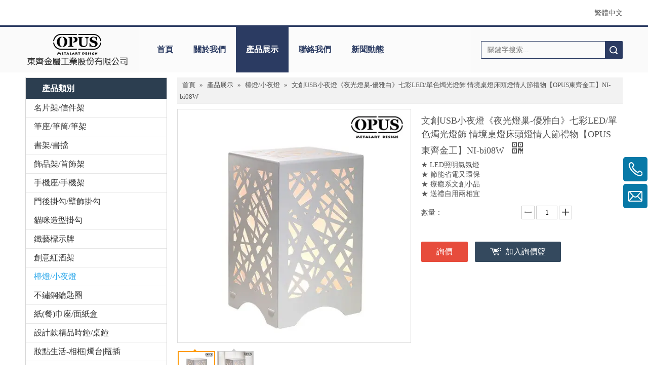

--- FILE ---
content_type: text/html;charset=utf-8
request_url: https://www.opuslife88.com/pd44785814.html
body_size: 53698
content:
<!DOCTYPE html> <html lang="zh" prefix="og: http://ogp.me/ns#" style="height: auto;"> <head> <link rel="preconnect" href="https://iororwxhkkllli5q.hk.sofastcdn.com"/> <link rel="preconnect" href="https://rnrorwxhkkllli5q.hk.sofastcdn.com"/> <link rel="preconnect" href="https://jqrorwxhkkllli5q.hk.sofastcdn.com"/><script>document.write=function(e){documentWrite(document.currentScript,e)};function documentWrite(documenturrentScript,e){var i=document.createElement("span");i.innerHTML=e;var o=i.querySelectorAll("script");if(o.length)o.forEach(function(t){if(t.src&&t.src!=""){var script=document.createElement("script");script.src=t.src;document.body.appendChild(script)}});document.body.appendChild(i)}
window.onloadHack=function(func){if(!!!func||typeof func!=="function")return;if(document.readyState==="complete")func();else if(window.addEventListener)window.addEventListener("load",func,false);else if(window.attachEvent)window.attachEvent("onload",func,false)};</script> <title>文創USB小夜燈《夜光燈巢-優雅白》七彩LED/單色燭光燈飾 情境桌燈床頭燈情人節禮物【OPUS東齊金工】NI-bi08W供應訊息– 東齊金屬工業股份有限公司</title> <meta name="keywords" content="文創USB小夜燈《夜光燈巢-優雅白》七彩LED/單色燭光燈飾 情境桌燈床頭燈情人節禮物【OPUS東齊金工】NI-bi08W, 文創USB小夜燈《夜光燈巢-優雅白》七彩LED/單色燭光燈飾 情境桌燈床頭燈情人節禮物【OPUS東齊金工】NI-bi08W供應, 文創USB小夜燈《夜光燈巢-優雅白》七彩LED/單色燭光燈飾 情境桌燈床頭燈情人節禮物【OPUS東齊金工】NI-bi08W生產"/> <meta name="description" content="文創USB小夜燈《夜光燈巢-優雅白》七彩LED/單色燭光燈飾 情境桌燈床頭燈情人節禮物【OPUS東齊金工】NI-bi08W供應訊息展示詳情頁，東齊金屬工業股份有限公司擁有專業的文創USB小夜燈《夜光燈巢-優雅白》七彩LED/單色燭光燈飾 情境桌燈床頭燈情人節禮物【OPUS東齊金工】NI-bi08W生產製造技術。"/> <link data-type="dns-prefetch" data-domain="jqrorwxhkkllli5q.hk.sofastcdn.com" rel="dns-prefetch" href="//jqrorwxhkkllli5q.hk.sofastcdn.com"> <link data-type="dns-prefetch" data-domain="iororwxhkkllli5q.hk.sofastcdn.com" rel="dns-prefetch" href="//iororwxhkkllli5q.hk.sofastcdn.com"> <link data-type="dns-prefetch" data-domain="rnrorwxhkkllli5q.hk.sofastcdn.com" rel="dns-prefetch" href="//rnrorwxhkkllli5q.hk.sofastcdn.com"> <link rel="canonical" href="https://www.opuslife88.com/pd44785814.html"/> <meta http-equiv="X-UA-Compatible" content="IE=edge"/> <meta name="renderer" content="webkit"/> <meta http-equiv="Content-Type" content="text/html; charset=utf-8"/> <meta name="viewport" content="width=device-width, initial-scale=1, user-scalable=no"/> <link href="https://iororwxhkkllli5q.hk.sofastcdn.com/cloud/lnBpkKpjlnSRqijqkjirio/dansezhuguangdengshi-qingjingzhuodengchuangtoudengqingrenjieliwu-OPUSdongqijingong-NI-bi08W-800-800.jpeg" as="image" rel="preload" fetchpriority="high"/> <link rel="icon" href="//iororwxhkkllli5q.hk.sofastcdn.com/cloud/qqBpkKpjlnSRqijqilloiq/ico.ico"> <script data-type="unUseTemplate">
    var _0x1234 = navigator.userAgent;
    if ("Mozilla/5.0 (Linux; Android 11; moto g power (2022)) AppleWebKit/537.36 (KHTML, like Gecko) Chrome/137.0.0.0 Mobile Safari/537.36" == _0x1234 || "Mozilla/5.0 (Macintosh; Intel Mac OS X 10_15_7) AppleWebKit/537.36 (KHTML, like Gecko) Chrome/137.0.0.0 Safari/537.36" == _0x1234) {
        new MutationObserver(function(_0x9abc) {
            _0x9abc.forEach(function(_0xdef0) {
                _0xdef0.addedNodes.forEach(function(_0x4567) {
                    if (_0x4567.nodeType === Node.ELEMENT_NODE) {
                        const _0x8901 = ['SCRIPT', 'VIDEO', 'IFRAME', 'EMBED', 'OBJECT'];
                        if (_0x8901.includes(_0x4567.tagName)) {
                            _0x4567.parentElement.removeChild(_0x4567);
                        }
                        if (_0x4567.tagName === 'IMG' || _0x4567.tagName === 'SOURCE') {
                            _0x4567.src = "//iororwxhkkllli5q.hk.sofastcdn.com/static/assets/images/transparent.png?1765641818428";
                            _0x4567.srcset = "//rnrorwxhkkllli5q.hk.sofastcdn.com/static/assets/images/transparent.png?1765641818428";
                        }
                        if (_0x4567.tagName === 'TEMPLATE' && _0x4567.getAttribute("data-type") == "isPlugin") {
                            _0x2345 = _0x4567.content.cloneNode(!0);
                            _0x4567.parentNode.replaceChild(_0x2345, _0x4567);
                        }
                    }
                });
            });
        }).observe(document.documentElement, { childList: !0, subtree: !0 });
    } else {
        new MutationObserver(function(_0x7890) {
            _0x7890.forEach(function(_0xcdef) {
                _0xcdef.addedNodes.forEach(function(_0x6789) {
                    if (_0x6789.nodeType === Node.ELEMENT_NODE) {
                        if (_0x6789.tagName === 'LINK' && _0x6789.getAttribute("data-type") != "isPlugin" && !_0x6789.rel) {
                            console.log(_0x6789.rel);
                            _0x6789.rel = 'stylesheet';
                        }
                        if (_0x6789.tagName === 'IMG' || _0x6789.tagName === 'SOURCE') {
                            if (_0x6789.tagName === 'IMG' && !!_0x6789.getAttribute("data-src") && !_0x6789.getAttribute("src")) {
                                _0x6789.src = _0x6789.getAttribute("data-src");
                            }
                            if (_0x6789.tagName === 'SOURCE' && !!_0x6789.getAttribute("data-srcset")) {
                                _0x6789.srcset = _0x6789.getAttribute("data-srcset");
                            }
                        }
                    }
                });
            });
        }).observe(document.documentElement, { childList: !0, subtree: !0 });
    }
</script> <style>body{visibility:hidden}</style> <template data-type="isPlugin"> <style>body *{font-family:unset !important;overflow:hidden;background-image:unset !important}body img{aspect-ratio:16/16 !important;width:100%;height:auto !important;opacity:0}.opacity-no-show,.gallery-fadeInBox .gallery-item{opacity:1 !important}</style> </template> <link type="text/css" data-type="isPlugin" rel="stylesheet" href="//jqrorwxhkkllli5q.hk.sofastcdn.com/static/t-zoBpBKmKmrxksx7n/assets/style/bootstrap/cus.bootstrap.grid.system.css"/> <link type="text/css" href="//iororwxhkkllli5q.hk.sofastcdn.com/static/t-pkBqBKzKwnnioj7n/assets/style/fontAwesome/4.7.0/css/font-awesome.css"/> <link type="text/css" href="//rnrorwxhkkllli5q.hk.sofastcdn.com/static/t-ipBqBKlKwnnsin7l/assets/style/iconfont/iconfont.css"/> <link type="text/css" href="//jqrorwxhkkllli5q.hk.sofastcdn.com/static/t-zkBpBKgKqlolly7r/assets/widget/script/plugins/gallery/colorbox/colorbox.css"/> <link type="text/css" data-type="isPlugin" rel="stylesheet" href="//iororwxhkkllli5q.hk.sofastcdn.com/static/t-siBpBKkKmygjww7m/assets/style/bootstrap/cus.bootstrap.grid.system.split.css"/> <style>@media(min-width:990px){[data-type="rows"][data-level="rows"]{display:flex}}</style> <style id="speed3DefaultStyle">@supports not(aspect-ratio:1/1){.prodlist-wrap li .prodlist-cell{position:relative;padding-top:100%;width:100%}.prodlist-lists-style-13 .prod_img_a_t13,.prodlist-lists-style-12 .prod_img_a_t12,.prodlist-lists-style-nophoto-11 .prod_img_a_t12{position:unset !important;min-height:unset !important}.prodlist-wrap li .prodlist-picbox img{position:absolute;width:100%;left:0;top:0}}.piclist360 .prodlist-pic4-3 li .prodlist-display{max-width:100%}@media(max-width:600px){.prodlist-fix-num li{width:50% !important}}</style> <template id="appdStylePlace"></template> <link href="//rnrorwxhkkllli5q.hk.sofastcdn.com/theme/ipjoKBjknpRliSjknpRlkSlkilRliSilSRrjqijrrjqinkjni/style/style.css" type="text/css" rel="stylesheet" data-type="isPlugin"/> <style guid='u_250a8bfac4874fd8832d245101e7ac1a' emptyRender='true' placeholder='true' type='text/css'></style> <link href="//jqrorwxhkkllli5q.hk.sofastcdn.com/site-res/rrkoKBjknpRlkSlkilRliSqnmorkRliSkqlokqRljSjrrniqillpjnRiiSnqljmpjmrirrSRil.css?1752489956562" data-extAttr="20250714184521" type="text/css" rel="stylesheet" data-type="isPlugin"/> <template data-js-type='style_respond' data-type='inlineStyle'></template><template data-js-type='style_head' data-type='inlineStyle'><style guid='7615ed9f-db3a-45b4-a69b-2c689caa16e7' pm_pageStaticHack='' jumpName='head' pm_styles='head' type='text/css'>.sitewidget-langBar-20170425091253 .sitewidget-bd .front-icon-box.icon-style i{font-size:16px;color:#333 !important}.sitewidget-langBar-20170425091253 .sitewidget-bd .style21 #sWfVrboBIjlE-lang-drop-arrow{color:#333 !important}.sitewidget-langBar-20170425091253 .sitewidget-bd .style21 .lang-menu .lang-item a{color:#333 !important}.sitewidget-langBar-20170425091253 .sitewidget-bd .icon-style-i{font-size:16px;color:#333 !important}.sitewidget-langBar-20170425091253 .sitewidget-bd .lang-bar.style18.lang-style .lang-dropdown .block-iconbaseline-down{color:#333 !important}.sitewidget-langBar-20170425091253 .sitewidget-bd .lang-bar.style18.lang-style .lang-dropdown .lang-selected{color:#333 !important}.sitewidget-langBar-20170425091253 .sitewidget-bd .lang-bar.style18.lang-style .lang-dropdown .lang-menu a{color:#333 !important}.sitewidget-langBar-20170425091253 .sitewidget-bd .lang-bar.style18.lang-style .lang-dropdown .lang-menu{border-color:#333 !important}.sitewidget-langBar-20170425091253 .sitewidget-bd .lang-bar.style21.lang-style .lang-dropdown .lang-menu .menu-close-btn i{background:#0a8ef5 !important}.sitewidget-langBar-20170425091253 .sitewidget-bd .front-icon-box i{font-size:20px;color:#333 !important}.sitewidget-langBar-20170425091253 .sitewidget-bd .front-icon-box.icon-style i{font-size:20px;color:#333 !important}.sitewidget-langBar-20170425091253 .sitewidget-bd .front-icon-box i:hover{color:#333 !important}.sitewidget-navigation-20141126162534 .nav .sitewidget-main-nav{line-height:90px}.sitewidget-navigation-20141126162534 .nav .sitewidget-main-nav{padding-left:20px;padding-right:20px}.sitewidget-navigation-20141126162534 .nav .sub-nav{top:90px}.sitewidget-navigation-20141126162534 .nav .on .sitewidget-main-nav,.sitewidget-navigation-20141126162534 .nav>li .sitewidget-main-nav:hover,.sitewidget-navigation-20141126162534 .navigation-thumb,.sitewidget-navigation-20141126162534 .nav .sub-nav{background-color:#2b3b62}.sitewidget-navigation-20141126162534 .nav .on .sitewidget-main-nav,.sitewidget-navigation-20141126162534 .nav>li .sitewidget-main-nav:hover{color:#fff}.sitewidget-prodCategory-20150709195548.category-default-simple .sitewidget-bd>ul>li>a{font-size:16px;line-height:36px;color:#333}.sitewidget-prodCategory-20150709195548.category-default-simple .sitewidget-bd>ul>li>span{top:6px}.sitewidget-prodCategory-20150709195548.category-default-gray .sitewidget-bd>ul>li>span{right:16px}.sitewidget-prodCategory-20150709195548.category-default-simple .sitewidget-bd>ul>li>a:hover{color:#2aa7ea}.sitewidget-prodCategory-20150709195548.category-default-simple i.list-mid-dot{top:15px;background:#333}.sitewidget-prodCategory-20150709195548.category-default-simple .sitewidget-bd>ul>li>a:hover+i.list-mid-dot{background:#2aa7ea}.sitewidget-prodCategory-20150709195548.category-default-simple .sitewidget-bd li.on>a{color:#2aa7ea !important}.sitewidget-prodCategory-20150709195548.category-default-simple .sitewidget-bd>ul>li.on>a+i.list-mid-dot{background:#2aa7ea}.sitewidget-prodDetail-20141127140104 .proddetail-wrap .video-js video{height:100% !important}.sitewidget-prodDetail-20141127140104 .prodetail-slider .prod-pic-item .prodetail-slider-btn{color:black}.sitewidget-prodDetail-20141127140104 .ms-skin-default .ms-nav-next,.sitewidget-prodDetail-20141127140104 .ms-skin-default .ms-nav-prev{color:black}.sitewidget-prodDetail-20141127140104 .pro-this-prodBrief table{max-width:100%}.sitewidget-prodDetail-20141127140104 #orderModel{display:inline-block}.sitewidget-prodDetail-20141127140104 #paypalBtn #paypal-button-container{padding:0}.sitewidget-prodDetail-20141127140104 #paypalBtn #paypal-button-container .paypal-buttons>iframe.component-frame{z-index:1}.sitewidget-prodDetail-20141127140104 .switch3D{bottom:calc(24px + 114px)}@media(max-width:500px){.sitewidget-prodDetail-20141127140104 .switch3D{bottom:calc(24px + 28px)}}.new-threed-box{position:fixed;top:50%;left:50%;transform:translate(-50%,-50%);box-shadow:0 0 20px 0 rgba(0,0,0,0.2);z-index:10000000000000;line-height:1;border-radius:10px}.new-threed-box iframe{width:950px;height:720px;max-width:100vw;max-height:100vh;border-radius:10px;border:0}.new-threed-box iframe .only_full_width{display:block !important}.new-threed-box .close{position:absolute;right:11px;top:12px;width:18px;height:18px;cursor:pointer}@media(max-width:800px){.new-threed-box iframe{width:100vw;height:100vh;border-radius:0}.new-threed-box{border-radius:0}}.sitewidget-prodDetail-20141127140104 .sitewidget-bd .tinymce-render-box *{all:revert-layer}.sitewidget-prodDetail-20141127140104 .sitewidget-bd .tinymce-render-box img{vertical-align:middle;max-width:100%}.sitewidget-prodDetail-20141127140104 .sitewidget-bd .tinymce-render-box iframe{max-width:100%}.sitewidget-prodDetail-20141127140104 .sitewidget-bd .tinymce-render-box table{border-collapse:collapse}.sitewidget-prodDetail-20141127140104 .sitewidget-bd .tinymce-render-box *{margin:0}.sitewidget-prodDetail-20141127140104 .sitewidget-bd .tinymce-render-box table:not([cellpadding]) td,.sitewidget-prodDetail-20141127140104 .sitewidget-bd .tinymce-render-box table:not([cellpadding]) th{padding:.4rem}.sitewidget-prodDetail-20141127140104 .sitewidget-bd .tinymce-render-box table[border]:not([border="0"]):not([style*=border-width]) td,.sitewidget-prodDetail-20141127140104 .sitewidget-bd .tinymce-render-box table[border]:not([border="0"]):not([style*=border-width]) th{border-width:1px}.sitewidget-prodDetail-20141127140104 .sitewidget-bd .tinymce-render-box table[border]:not([border="0"]):not([style*=border-style]) td,.sitewidget-prodDetail-20141127140104 .sitewidget-bd .tinymce-render-box table[border]:not([border="0"]):not([style*=border-style]) th{border-style:solid}.sitewidget-prodDetail-20141127140104 .sitewidget-bd .tinymce-render-box table[border]:not([border="0"]):not([style*=border-color]) td,.sitewidget-prodDetail-20141127140104 .sitewidget-bd .tinymce-render-box table[border]:not([border="0"]):not([style*=border-color]) th{border-color:#ccc}.sitewidget-prodDetail-20141127140104 .prod_member_desc{position:relative}.sitewidget-prodDetail-20141127140104 .prod_member_desc .prod_member_desc_pop{display:none;position:absolute;border:1px solid #ccc;background:#fff;width:300px;border-radius:6px;padding:5px 8px;left:0;z-index:1000}.sitewidget-prodDetail-20141127140104 .prod_member_desc .prod_member_desc_icon{margin:0 1px;width:12px;height:12px;cursor:pointer;transform:translateY(-4px)}.sitewidget-relatedProducts-20150727113630 .sitewidget-relatedProducts-container .InquireAndBasket,.sitewidget-relatedProducts-20150727113630 .sitewidget-relatedProducts-container .prodlist-pro-inquir,.sitewidget-relatedProducts-20150727113630 .sitewidget-relatedProducts-container .default-addbasket,.sitewidget-relatedProducts-20150727113630 .sitewidget-relatedProducts-container .prodlist-parameter-btns .default-button{color:;background-color:}.sitewidget-relatedProducts-20150727113630 .sitewidget-relatedProducts-container .InquireAndBasket i,.sitewidget-relatedProducts-20150727113630 .sitewidget-relatedProducts-container .prodlist-pro-inquir i,.sitewidget-relatedProducts-20150727113630 .sitewidget-relatedProducts-container.InquireAndBasket span,.sitewidget-relatedProducts-20150727113630 .sitewidget-relatedProducts-container .prodlist-pro-inquir span .sitewidget-relatedProducts-20150727113630 .prodlist-parameter-btns .default-button{color:}.sitewidget-relatedProducts-20150727113630 .sitewidget-relatedProducts-container .related-prod-video{display:block;position:relative;z-index:1}.sitewidget-relatedProducts-20150727113630 .sitewidget-relatedProducts-container .related-prod-video .related-prod-video-play-icon{background:rgba(0,0,0,0.50);border-radius:14px;color:#fff;padding:0 10px;left:10px;bottom:20px;cursor:pointer;font-size:12px;position:absolute;z-index:10}.sitewidget-relatedProducts .sitewidget-relatedProducts-hasBtns{padding:0 35px}.sitewidget-prodCategory-20170307133944.category-default-simple .sitewidget-bd>ul>li>a{font-size:14px;line-height:25px;color:#fff}.sitewidget-prodCategory-20170307133944.category-default-simple .sitewidget-bd>ul>li>span{top:.5px}.sitewidget-prodCategory-20170307133944.category-default-gray .sitewidget-bd>ul>li>span{right:16px}.sitewidget-prodCategory-20170307133944.category-default-simple .sitewidget-bd>ul>li>a:hover{color:#2aa7ea}.sitewidget-prodCategory-20170307133944.category-default-simple i.list-mid-dot{top:9.5px;background:#fff}.sitewidget-prodCategory-20170307133944.category-default-simple .sitewidget-bd>ul>li>a:hover+i.list-mid-dot{background:#2aa7ea}.sitewidget-prodCategory-20170307133944.category-default-simple .sitewidget-bd li.on>a{color:#2aa7ea !important}.sitewidget-prodCategory-20170307133944.category-default-simple .sitewidget-bd>ul>li.on>a+i.list-mid-dot{background:#2aa7ea}</style></template><template data-js-type='style_respond' data-type='inlineStyle'></template><template data-js-type='style_head' data-type='inlineStyle'></template><script data-ignoreMinify="true">
	function loadInlineStyle(){
		var allInlineStyle = document.querySelectorAll("template[data-type='inlineStyle']");
		var length = document.querySelectorAll("template[data-type='inlineStyle']").length;
		for(var i = 0;i < length;i++){
			var style = allInlineStyle[i].innerHTML;
			allInlineStyle[i].outerHTML = style;
		}
	}
loadInlineStyle();
</script> <script type="text/javascript" data-src="//iororwxhkkllli5q.hk.sofastcdn.com/static/t-xoBpBKsKoowlmx7n/assets/script/jquery-1.11.0.concat.js"></script> <script type="text/x-delay-ids" data-type="delayIds" data-device="pc" data-xtype="0" data-delayIds='[126918464,126918354,126917574,126918344,126917674,126916814,126917054,126917124,126916244,126917384,126917514,126916364,126916284,126917614,126916964,126917044,126917604,126916214,126918364,126916844,126917324,126917534]'></script> <meta name="apple-mobile-web-app-title" content="東齊金屬"/> <meta name="application-name" content="東齊金屬"/> <meta name="apple-mobile-web-app-capable" content="yes"/> <meta name="apple-mobile-web-app-status-bar-style" content=""> <meta name="theme-color" content=""/> <link rel="apple-touch-icon" href="//iororwxhkkllli5q.hk.sofastcdn.com/cloud/qmBpkKpjlnSRqiqqlqkpip/2021-06-08_dongqi.jpg"/> <link rel="apple-touch-icon-precomposed" href="//iororwxhkkllli5q.hk.sofastcdn.com/cloud/qmBpkKpjlnSRqiqqlqkpip/2021-06-08_dongqi.jpg"> <link rel="apple-touch-icon" sizes="144x144" href="//iororwxhkkllli5q.hk.sofastcdn.com/cloud/qmBpkKpjlnSRqiqqlqkpip/2021-06-08_dongqi.jpg"/> <link rel="apple-touch-icon-precomposed" sizes="180x180" href="//iororwxhkkllli5q.hk.sofastcdn.com/cloud/qmBpkKpjlnSRqiqqlqkpip/2021-06-08_dongqi.jpg"> <link rel="apple-touch-icon-precomposed" sizes="152x152" href="//iororwxhkkllli5q.hk.sofastcdn.com/cloud/qmBpkKpjlnSRqiqqlqkpip/2021-06-08_dongqi.jpg"> <link rel="apple-touch-icon" sizes="180x180" href="//iororwxhkkllli5q.hk.sofastcdn.com/cloud/qmBpkKpjlnSRqiqqlqkpip/2021-06-08_dongqi.jpg"> <link rel="apple-touch-icon" sizes="152x152" href="//iororwxhkkllli5q.hk.sofastcdn.com/cloud/qmBpkKpjlnSRqiqqlqkpip/2021-06-08_dongqi.jpg"> <link rel="apple-touch-startup-image" href="//iororwxhkkllli5q.hk.sofastcdn.com/cloud/qmBpkKpjlnSRqiqqlqkpip/2021-06-08_dongqi.jpg"/> <link href="//iororwxhkkllli5q.hk.sofastcdn.com/cloud/qmBpkKpjlnSRqiqqlqkpip/2021-06-08_dongqi.jpg" media="(device-width: 320px) and (device-height: 568px) and (-webkit-device-pixel-ratio: 2)" rel="apple-touch-startup-image"/> <meta name="msapplication-square70x70logo" content="//iororwxhkkllli5q.hk.sofastcdn.com/cloud/qmBpkKpjlnSRqiqqlqkpip/2021-06-08_dongqi.jpg"/> <meta name="msapplication-square150x150logo" content="//iororwxhkkllli5q.hk.sofastcdn.com/cloud/qmBpkKpjlnSRqiqqlqkpip/2021-06-08_dongqi.jpg"/> <link rel="manifest" href="/manifest.json"/> <script guid='ab199572-0991-41ff-a0cc-7038041fdef9' pm_pageStaticHack='true' jumpName='head' pm_scripts='head' type='text/javascript'>try{(function(window,undefined){var phoenixSite=window.phoenixSite||(window.phoenixSite={});phoenixSite.lanEdition="ZH_TW";var page=phoenixSite.page||(phoenixSite.page={});page.cdnUrl="//rnrorwxhkkllli5q.hk.sofastcdn.com";page.siteUrl="https://www.opuslife88.com";page.lanEdition=phoenixSite.lanEdition;page._menu_prefix="";page._menu_trans_flag="";page._captcha_domain_prefix="captcha.c";page._pId="qvApVFcQoiUO";phoenixSite._sViewMode="true";phoenixSite._templateSupport="false";phoenixSite._singlePublish=
"false"})(this)}catch(e){try{console&&console.log&&console.log(e)}catch(e){}};</script> <script id='u_71547bce248c45d292db09664c8a8a93' guid='u_71547bce248c45d292db09664c8a8a93' pm_script='init_top' type='text/javascript'>try{(function(window,undefined){var datalazyloadDefaultOptions=window.datalazyloadDefaultOptions||(window.datalazyloadDefaultOptions={});datalazyloadDefaultOptions["version"]="3.0.0";datalazyloadDefaultOptions["isMobileViewer"]="false";datalazyloadDefaultOptions["hasCLSOptimizeAuth"]="false";datalazyloadDefaultOptions["_version"]="3.0.0";datalazyloadDefaultOptions["isPcOptViewer"]="false"})(this);(function(window,undefined){window.__ph_optSet__='{"hasCLSOptimizeAuth":false,"resInDoc":"1","v30NewMode":"1","idsVer":"1"}'})(this)}catch(e){try{console&&
console.log&&console.log(e)}catch(e){}};</script> <script id='u_aea0c9d3c14e4ef5a6616179bd0d60f9' guid='u_aea0c9d3c14e4ef5a6616179bd0d60f9' type='text/javascript'>try{var thisUrl=location.host;var referUrl=document.referrer;if(referUrl.indexOf(thisUrl)==-1)localStorage.setItem("landedPage",document.URL)}catch(e){try{console&&console.log&&console.log(e)}catch(e){}};</script> </head> <body class=" frontend-body-canvas "> <div id='backstage-headArea' headFlag='1'><div class="outerContainer" data-mobileBg="true" id="outerContainer_1488857190017" data-type="outerContainer" data-level="rows"><div class="container" data-type="container" data-level="rows" cnttype="backstage-container-mark"><div class="row" data-type="rows" data-level="rows" data-attr-xs="" data-attr-sm=""><div class="col-md-6" id="column_1488857147161" data-type="columns" data-level="columns"><div id="location_1488857147163" data-type="locations" data-level="rows"><template style='visibility: hidden;' data-type='js_template' data-lazyload-template='true' data-lazyload-type='dynamic' data-lazyload-alias='userLoginStatus' data-settingId='oLfqWbzgniEt' data-lazyload-uuid='userLoginStatus_oLfqWbzgniEt' data-uuid='uuid_817b4ee21e6a4bbea2a1248b6695fb9e'><script id=u_36d672e0d6124bc380db031124b2e33f data-type='dynamicJs'>;(function(window, $, undefined) { var dynamicElementId = 'u_36d672e0d6124bc380db031124b2e33f'; var settingId = 'oLfqWbzgniEt'; var relationCommonId = 'qvApVFcQoiUO'; var componentAlias = '71327933734b6977352f44424430656e2b6139362b7446543661687568414945'; var staticUpdateVersion = 'ipBjVKrWWVik'; var _version_ = '3.0.0'; var _isPcOptViewer_ = 'true'; if (!!!dynamicElementId || !!!settingId || !!!relationCommonId || !!!componentAlias) { return; } var nomalViewAjaxMode = 'false'; var terminal = '0'; var ajaxUrl = '/phoenix/admin/component/dynamic/' + settingId + '/' + relationCommonId + '/' + componentAlias; var ajaxOption = { url: ajaxUrl, type: 'post', cache: false, dataType: 'html' }; var postData = ajaxOption['data'] || {}; $.extend(postData, {"terminal":terminal}); $.extend(postData, {"staticUpdateVersion" : staticUpdateVersion}); $.extend(postData, {'__lj__' : (typeof $LAB != 'undefined' && !!$LAB)}); $.extend(postData, {'__ls__' : (typeof window.LABHelper != 'undefined' && typeof window.LABHelper.loadCss != 'undefined' && !!window.LABHelper.loadCss)}); $.extend(postData, {"__ver__" : _version_}); $.extend(postData, {"nomalViewAjaxMode" : nomalViewAjaxMode}); $.extend(postData, {"_isPcOptViewer_" : _isPcOptViewer_}); var isSinglePublishMode = false; if (typeof window.phoenixSite != 'undefined' && typeof window.phoenixSite._sViewMode != 'undefined' && window.phoenixSite._sViewMode == 'true' && typeof window.phoenixSite._singlePublish != 'undefined') { isSinglePublishMode = window.phoenixSite._singlePublish; } $.extend(postData, {"singlePublishMode" : isSinglePublishMode}); ajaxOption['data'] = postData; $.ajax(ajaxOption).fail(function(jqXHR, textStatus, errorThrown) { $('#' + dynamicElementId).remove(); }).done(function(response, textStatus, jqXHR) { if (!!!response) { $('#' + dynamicElementId).remove(); return; } if(response.indexOf('frontend-body-canvas') != -1){ location.reload(); return; } var result = $(response), jsDepand = "", cssDepand = ""; var hackTextarea = result.find('textarea[data-id=' + settingId + ']'); if (!!hackTextarea.length) { jsDepand = hackTextarea.attr('data-jsDepand'); cssDepand = hackTextarea.attr('data-cssDepand'); try { cssDepand = $.trim(cssDepand); cssDepand = $.parseJSON(cssDepand); } catch (e) { cssDepand = ""; } try { jsDepand = $.trim(jsDepand); jsDepand = $.parseJSON(jsDepand); } catch (e) { jsDepand = ""; } } $.each(cssDepand, function(i,v){ var options = {}; var supportPreload = (typeof preloadCSS != 'undefined' && typeof preloadCSS.relpreload != 'undefined' && preloadCSS.relpreload.supportPreload); options.preload = supportPreload; options.url = v; options.callback = function(){ }; LABHelper.loadCss(options); }); $LAB.setOptions({AlwaysPreserveOrder:true}).script(jsDepand).wait(function(){ $('#' + dynamicElementId).replaceWith(response); $('div[data-id=' + settingId + ']').remove(); }) }).always(function(response, textStatus, jqXHR) { }); })(window, jQuery);</script></template> </div></div><div class="col-md-6" id="column_1493082774544" data-type="columns" data-level="columns"><div id="location_1493082774545" data-type="locations" data-level="rows"><link type="text/css" href="//jqrorwxhkkllli5q.hk.sofastcdn.com/static/t-okBpBKmKrmxyzy7n/assets/widget/style/component/langBar/langBar.css" data-type="isPlugin" rel="stylesheet"><div class="backstage-stwidgets-settingwrap" scope="0" settingId="sWfVrboBIjlE" id="component_sWfVrboBIjlE" relationCommonId="qvApVFcQoiUO" classAttr="sitewidget-langBar-20170425091253"> <div class="sitewidget-langBar sitewidget-langBar-20170425091253"> <div class="sitewidget-bd"> <div class="lang-bar lang-bar-right "> <span class="lang-cont" data-lanCode="2" data-default="0"> <a href='https://www.opuslife88.com' target="" class="lang-a " target="_blank"> <span class="langBar-lang-text">繁體中文</span> </a> </span> </div> </div> </div> <template data-type='js_template' data-settingId='sWfVrboBIjlE'><script id='u_c8694a00db3a4acaa472bcbdb9ddaad2' guid='u_c8694a00db3a4acaa472bcbdb9ddaad2' type='text/javascript'>try{function sortableli(el,data,value){var newArr=[];if(value=="0"||value=="1"||value=="2"||value=="3"||value=="4"||value=="5"||value=="6"||value=="7"||value=="8"||value=="12"||value=="14"){for(var i=0;i<data.length;i++)el.find(".lang-cont").each(function(){if(data[i].isDefault=="0"){if($(this).attr("data-default")=="0")if($(this).attr("data-lancode")==data[i].islanCode){var cloneSpan=$(this).clone(true);newArr.push(cloneSpan)}}else if($(this).attr("data-default")=="1")if($(this).attr("data-lancode")==
data[i].islanCode){var cloneSpan=$(this).clone(true);newArr.push(cloneSpan)}});if(value=="0"||value=="6"||value=="3")var langDivMid=' \x3cspan class\x3d"lang-div-mid"\x3e|\x3c/span\x3e ';else if(value=="1"||value=="4"||value=="7"||value=="14")var langDivMid=' \x3cspan class\x3d"lang-div-mid"\x3e\x3c/span\x3e ';else if(value=="2"||value=="12"||value=="5"||value=="8")var langDivMid=' \x3cspan class\x3d"lang-div-mid"\x3e/\x3c/span\x3e ';else var langDivMid=' \x3cspan class\x3d"lang-div-mid"\x3e|\x3c/span\x3e ';
if(newArr.length>=0){el.find("span").remove();for(var i=0;i<newArr.length;i++){el.append(newArr[i]);if(i==newArr.length-1);else el.append(langDivMid)}}}else{for(var i=0;i<data.length;i++)el.find(".lang-item").each(function(){if(data[i].isDefault=="0"){if($(this).attr("data-default")=="0")if($(this).attr("data-lancode")==data[i].islanCode){var cloneSpan=$(this).clone(true);newArr.push(cloneSpan)}}else if($(this).attr("data-default")=="1")if($(this).attr("data-lancode")==data[i].islanCode){var cloneSpan=
$(this).clone(true);newArr.push(cloneSpan)}});if(newArr.length>=0){el.find(".lang-item").remove();for(var i=0;i<newArr.length;i++)if(value=="13")el.find(".langBar-easystyle-sub").append(newArr[i]);else el.find(".lang-menu").append(newArr[i])}}}$(function(){var dom=$(".sitewidget-langBar-20170425091253 .sitewidget-bd .lang-bar");var sortArr="";if(sortArr!=""&&sortArr!=undefined)sortableli(dom,sortArr,0)})}catch(e){try{console&&console.log&&console.log(e)}catch(e){}};</script></template> <script type="text/x-delay-script" data-id="sWfVrboBIjlE" data-jsLazyloadType="1" data-alias="langBar" data-jsLazyload='true' data-type="component" data-jsDepand='' data-jsThreshold='5' data-cssDepand='' data-cssThreshold=''>(function(window,$,undefined){})(window,$);</script></div> </div></div></div></div></div><div class="outerContainer" data-mobileBg="true" id="outerContainer_1433418242432" data-type="outerContainer" data-level="rows"><div class="container" data-type="container" data-level="rows" cnttype="backstage-container-mark"><div class="row" data-type="rows" data-level="rows" data-attr-xs="" data-attr-sm=""><div class="col-md-9" id="column_1433418237657" data-type="columns" data-level="columns"><div class="row" data-type="rows" data-level="rows"><div class="col-md-3" id="column_1488535433942" data-type="columns" data-level="columns"><div class="row" data-type="rows" data-level="rows"><div class="col-md-12" id="column_1488857394376" data-type="columns" data-level="columns"><div id="location_1488857394379" data-type="locations" data-level="rows"><div class="backstage-stwidgets-settingwrap" id="component_riALWbTqdNFE" data-scope="0" data-settingId="riALWbTqdNFE" data-relationCommonId="qvApVFcQoiUO" data-classAttr="sitewidget-placeHolder-20170307113023"> <div class="sitewidget-placeholder sitewidget-placeHolder-20170307113023"> <div class="sitewidget-bd"> <div class="resizee" style="height:10px"></div> </div> </div> <script type="text/x-delay-script" data-id="riALWbTqdNFE" data-jsLazyloadType="1" data-alias="placeHolder" data-jsLazyload='true' data-type="component" data-jsDepand='' data-jsThreshold='' data-cssDepand='' data-cssThreshold=''>(function(window,$,undefined){})(window,$);</script></div> </div></div></div><div class="row" data-type="rows" data-level="rows"><div class="col-md-12" id="column_1488535803975" data-type="columns" data-level="columns"><div id="location_1488535803977" data-type="locations" data-level="rows"><link type="text/css" href="//iororwxhkkllli5q.hk.sofastcdn.com/static/t-xiBpBKgKkgjjmq7r/assets/widget/script/plugins/picture/animate.css" data-type="isPlugin" rel="stylesheet"><link type="text/css" href="//rnrorwxhkkllli5q.hk.sofastcdn.com/static/t-zrBqBKoKqzkllo7o/assets/widget/style/component/pictureNew/widget_setting_description/picture.description.css" data-type="isPlugin" rel="stylesheet"><link type="text/css" href="//jqrorwxhkkllli5q.hk.sofastcdn.com/static/t-llBqBKoKwjpqwn7n/assets/widget/style/component/pictureNew/public/public.css" data-type="isPlugin" rel="stylesheet"> <style data-type='inlineHeadStyle'>#picture-wrap-tTpBCbJqwKPZ .img-default-bgc{max-width:100%;width:205px}</style> <div class="backstage-stwidgets-settingwrap " scope="0" settingId="tTpBCbJqwKPZ" id="component_tTpBCbJqwKPZ" relationCommonId="qvApVFcQoiUO" classAttr="sitewidget-pictureNew-20150525142349"> <div class="sitewidget-pictureNew sitewidget-pictureNew-20150525142349"> <div class="sitewidget-bd"> <div class="picture-resize-wrap " style="position: relative; width: 100%; text-align: center; "> <span class="picture-wrap pic-style-default " id="picture-wrap-tTpBCbJqwKPZ" style="display: inline-block;vertical-align: middle; position: relative; max-width: 100%; "> <a class="imgBox mobile-imgBox" isMobileViewMode="false" style="display: inline-block; position: relative;max-width: 100%;" href="/index.html" aria-label="clogo"> <img class="lazy mb4 img-default-bgc" phoenix-lazyload="//iororwxhkkllli5q.hk.sofastcdn.com/cloud/qnBpkKpjlnSRqijqilkniq/clogo.png" data-src="//iororwxhkkllli5q.hk.sofastcdn.com/cloud/qnBpkKpjlnSRqijqilkniq/clogo.png" alt="clogo" title="clogo" style="visibility:visible;"/> </a> </span> </div> </div> </div> </div> <script type="text/x-delay-script" data-id="tTpBCbJqwKPZ" data-jsLazyloadType="1" data-alias="pictureNew" data-jsLazyload='true' data-type="component" data-jsDepand='["//iororwxhkkllli5q.hk.sofastcdn.com/static/t-lkBpBKkKlplwsz7r/assets/widget/script/plugins/jquery.lazyload.js","//rnrorwxhkkllli5q.hk.sofastcdn.com/static/t-zkBqBKnKxknjjq7n/assets/widget/script/compsettings/comp.pictureNew.settings.js"]' data-jsThreshold='5' data-cssDepand='' data-cssThreshold=''>(function(window,$,undefined){try{(function(window,$,undefined){var respSetting={},temp;var picLinkTop="eyJsaW5rVHlwZSI6IjAiLCJzZWxlY3RlZFBhZ2VJZCI6ImNJS1VBZnBsa2JoVSIsImlzT3Blbk5ldyI6ZmFsc2V9";temp={};temp["alt"]="clogo_cell";temp["title"]="clogo_cell";temp["picAlignStyle"]="0";temp["picLink"]=picLinkTop;temp["src"]="//iororwxhkkllli5q.hk.sofastcdn.com/cloud/qpBpkKpjlnSRqijqiloniq/clogo_cell.png";temp["picHeight"]="";temp["picWidth"]="";temp["picDescJson"]="";respSetting["0"]=temp;$(function(){if("0"==
"10")$("#picture-wrap-tTpBCbJqwKPZ").mouseenter(function(){$(this).addClass("singleHoverValue")});if("0"=="11")$("#picture-wrap-tTpBCbJqwKPZ").mouseenter(function(){$(this).addClass("picHoverReflection")});var version=$.trim("20210301111340");if(!!!version)version=undefined;var initPicHoverEffect_tTpBCbJqwKPZ=function(obj){$(obj).find(".picture-wrap").removeClass("animated bounceInDown bounceInLeft bounceInRight bounceInUp fadeInDownBig fadeInLeftBig fadeInRightBig fadeInUpBig zoomInDown zoomInLeft zoomInRight zoomInUp");
$(obj).find(".picture-wrap").removeClass("animated bounce zoomIn pulse rotateIn swing fadeIn")};if(phoenixSite.phoenixCompSettings&&typeof phoenixSite.phoenixCompSettings.pictureNew!=="undefined"&&phoenixSite.phoenixCompSettings.pictureNew.version==version&&typeof phoenixSite.phoenixCompSettings.pictureNew.pictureLoadEffect=="function"){phoenixSite.phoenixCompSettings.pictureNew.pictureLoadEffect("tTpBCbJqwKPZ",".sitewidget-pictureNew-20150525142349","","",respSetting);return}var resourceUrl="//jqrorwxhkkllli5q.hk.sofastcdn.com/static/assets/widget/script/compsettings/comp.pictureNew.settings.js?_\x3d1752489956562";
if(phoenixSite&&phoenixSite.page){var cdnUrl=phoenixSite.page.cdnUrl;if(cdnUrl&&cdnUrl!="")resourceUrl=cdnUrl+"/static/assets/widget/script/compsettings/comp.pictureNew.settings.js?_\x3d1752489956562"}var callback=function(){phoenixSite.phoenixCompSettings.pictureNew.pictureLoadEffect("tTpBCbJqwKPZ",".sitewidget-pictureNew-20150525142349","","",respSetting)};if(phoenixSite.cachedScript)phoenixSite.cachedScript(resourceUrl,callback());else $.getScript(resourceUrl,callback())})})(window,jQuery)}catch(e){try{console&&
console.log&&console.log(e)}catch(e){}}})(window,$);</script> </div></div></div></div><div class="col-md-9" id="column_1488535827607" data-type="columns" data-level="columns"><div id="location_1488535827608" data-type="locations" data-level="rows"><link type="text/css" href="//iororwxhkkllli5q.hk.sofastcdn.com/static/t-joBqBKwKrxonnz7m/assets/widget/style/component/navigation/navigation.css" data-type="isPlugin" rel="stylesheet"><link type="text/css" href="//rnrorwxhkkllli5q.hk.sofastcdn.com/static/t-niBqBKiKpwqorg7n/assets/widget/script/plugins/smartmenu/css/sm-core-css.css" data-type="isPlugin" rel="stylesheet"><link type="text/css" href="//jqrorwxhkkllli5q.hk.sofastcdn.com/static/t-kpBpBKpKxzqpgj7r/assets/widget/script/plugins/smartmenu/css/sm-blue/sm-blue.css" data-type="isPlugin" rel="stylesheet"><link type="text/css" href="//iororwxhkkllli5q.hk.sofastcdn.com/static/t-jiBqBKqKlzozii7n/assets/widget/script/plugins/smartmenu/css/sm-clean/sm-clean.css" data-type="isPlugin" rel="stylesheet"><link type="text/css" href="//rnrorwxhkkllli5q.hk.sofastcdn.com/static/t-soBqBKlKkxkwrq7m/assets/widget/script/plugins/smartmenu/css/sm-mint/sm-mint.css" data-type="isPlugin" rel="stylesheet"><link type="text/css" href="//jqrorwxhkkllli5q.hk.sofastcdn.com/static/t-zqBmBKsKzspnjs7r/assets/widget/script/plugins/smartmenu/css/sm-simple/sm-simple.css" data-type="isPlugin" rel="stylesheet"><div class="backstage-stwidgets-settingwrap" scope="0" settingId="rEpVhbzBGdLt" id="component_rEpVhbzBGdLt" relationCommonId="qvApVFcQoiUO" classAttr="sitewidget-navigation-20141126162534"> <div class="sitewidget-navigation sitewidget-navigation-20141126162534 widget-smartmenu-style0"> <div class="navigation-bar sitewidget-bd"> <div class="navigation-thumb-parent fix"> <h4 class="navigation-thumb-current"> <strong> 功能表 </strong> </h4> <a href="javascript:;" class="navigation-thumb flr"></a> </div> <ul class="sm sm-clean nav"> <li id="parent_0" class="" data-visible="1"> <a id="19769524" target="_self" class="sitewidget-main-nav" data-currentIndex="" href="/">首頁</a> </li> <li id="parent_1" class="" data-visible="1"> <a id="19769774" target="_self" class="sitewidget-main-nav" data-currentIndex="" href="/aboutus.html">關於我們</a> <ul class="sub-nav"> <li class="hide" data-visible="0"> <a id="19769784" class="sitewidget-sub-nav" target="_self" data-currentIndex='' href="/canguanfengongsi.html">參觀分公司</a> </li> <li class="hide" data-visible="0"> <a id="19769794" class="sitewidget-sub-nav" target="_self" data-currentIndex='' href="/canguangongchang.html">參觀工廠</a> </li> <li class="hide" data-visible="0"> <a id="19769804" class="sitewidget-sub-nav" target="_self" data-currentIndex='' href="/maoyifu.html">貿易服務</a> </li> <li class="hide" data-visible="0"> <a id="19769814" class="sitewidget-sub-nav" target="_self" data-currentIndex='' href="/jingyingguanli.html">經營管理</a> </li> <li class="hide" data-visible="0"> <a id="19769824" class="sitewidget-sub-nav" target="_self" data-currentIndex='' href="/jiandingrenzheng.html">檢定認證</a> </li> <li class="hide" data-visible="0"> <a id="19769834" class="sitewidget-sub-nav" target="_self" data-currentIndex='' href="/yanjiuyukaifa.html">研究與開發</a> </li> <li class="hide" data-visible="0"> <a id="19769844" class="sitewidget-sub-nav" target="_self" data-currentIndex='' href="/pinzhiguanli.html">品質管理</a> </li> <li class="hide" data-visible="0"> <a id="19769854" class="sitewidget-sub-nav" target="_self" data-currentIndex='' href="/shangyezhanlan.html">商業展覽</a> </li> <li class="hide" data-visible="0"> <a id="19769864" class="sitewidget-sub-nav" target="_self" data-currentIndex='' href="/kanwutuiguang.html">刊物推廣</a> </li> <li class="hide" data-visible="0"> <a id="19769874" class="sitewidget-sub-nav" target="_self" data-currentIndex='' href="/canguanwomen.html">參觀我們</a> </li> </ul> </li> <li id="parent_2" class="" data-visible="1"> <a id="19769494" target="_self" class="sitewidget-main-nav" data-currentIndex="2" href="/products.html">產品展示</a> </li> <li id="parent_3" class="" data-visible="1"> <a id="19769514" target="_self" class="sitewidget-main-nav" data-currentIndex="" href="/contactus.html">聯絡我們</a> </li> <li id="parent_4" class="" data-visible="1"> <a id="19769504" target="_self" class="sitewidget-main-nav" data-currentIndex="" href="/news.html">新聞動態</a> </li> </ul> </div> </div> </div> <script type="text/x-delay-script" data-id="rEpVhbzBGdLt" data-jsLazyloadType="1" data-alias="navigation" data-jsLazyload='true' data-type="component" data-jsDepand='["//iororwxhkkllli5q.hk.sofastcdn.com/static/t-ylBpBKjKmxrgsj7l/assets/widget/script/plugins/jquery.SuperSlide.2.1.1.source.js","//rnrorwxhkkllli5q.hk.sofastcdn.com/static/t-lrBqBKsKlrrkrg7l/assets/widget/script/plugins/smartmenu/js/jquery.smartmenus.js","//jqrorwxhkkllli5q.hk.sofastcdn.com/static/t-opBqBKpKmoikzp7i/assets/widget/script/compsettings/comp.navigation.settings.js"]' data-jsThreshold='5' data-cssDepand='' data-cssThreshold=''>(function(window,$,undefined){try{$(function(){var slideScriptSrc="//iororwxhkkllli5q.hk.sofastcdn.com/static/assets/widget/script/plugins/jquery.SuperSlide.2.1.1.source.js?_\x3d1765641818428";if(phoenixSite.phoenixCompSettings&&typeof phoenixSite.phoenixCompSettings.navigation.smartmenuStyle!=="undefined"&&typeof phoenixSite.phoenixCompSettings.navigation.smartmenuStyle=="function"){phoenixSite.phoenixCompSettings.navigation.saveCompStyle(".sitewidget-navigation-20141126162534","90","setted","20",
"","fit","90","rgb(43, 59, 98)","cusColor","rgb(255, 255, 255)");phoenixSite.phoenixCompSettings.navigation.smartmenuStyle(".sitewidget-navigation-20141126162534",slideScriptSrc);return}$.getScript("//rnrorwxhkkllli5q.hk.sofastcdn.com/static/assets/widget/script/compsettings/comp.navigation.settings.js?_\x3d1765641818428",function(){phoenixSite.phoenixCompSettings.navigation.saveCompStyle(".sitewidget-navigation-20141126162534","90","setted","20","","fit","90","rgb(43, 59, 98)","cusColor","rgb(255, 255, 255)");
phoenixSite.phoenixCompSettings.navigation.smartmenuStyle(".sitewidget-navigation-20141126162534",slideScriptSrc)})})}catch(e){try{console&&console.log&&console.log(e)}catch(e){}}})(window,$);</script> </div></div></div></div><div class="col-md-3" id="column_1433418242554" data-type="columns" data-level="columns"><div id="location_1433418242555" data-type="locations" data-level="rows"><div class="backstage-stwidgets-settingwrap" id="component_zmUVMbTgRuct" data-scope="0" data-settingId="zmUVMbTgRuct" data-relationCommonId="qvApVFcQoiUO" data-classAttr="sitewidget-placeHolder-20150831150159"> <div class="sitewidget-placeholder sitewidget-placeHolder-20150831150159"> <div class="sitewidget-bd"> <div class="resizee" style="height:18px"></div> </div> </div> <script type="text/x-delay-script" data-id="zmUVMbTgRuct" data-jsLazyloadType="1" data-alias="placeHolder" data-jsLazyload='true' data-type="component" data-jsDepand='' data-jsThreshold='' data-cssDepand='' data-cssThreshold=''>(function(window,$,undefined){})(window,$);</script></div><link type="text/css" href="//jqrorwxhkkllli5q.hk.sofastcdn.com/static/t-opBpBKwKwxplwq7l/assets/widget/style/component/prodsearch/prodsearch.css" data-type="isPlugin" rel="stylesheet"><link type="text/css" href="//iororwxhkkllli5q.hk.sofastcdn.com/static/t-pqBpBKyKxzyllj7l/assets/widget/style/component/prodSearchNew/prodSearchNew.css" data-type="isPlugin" rel="stylesheet"><div class="backstage-stwidgets-settingwrap" scope="0" settingId="tgABCQeqRbHt" id="component_tgABCQeqRbHt" relationCommonId="qvApVFcQoiUO" classAttr="sitewidget-prodSearch-20150209164515"> <div class="sitewidget-prodsearch sitewidget-prodSearch-20150209164515 prodWrap"> <div class="sitewidget-bd"> <div class="prodsearch-styles-wrap prodsearch-style-default prodsearch-style-square-btn"> <form action="/phoenix/admin/prod/search" method="get" novalidate> <div class="fix"> <div class="search-fix-wrap fll prodsearch-input"> <input type="text" name="searchValue" value="" placeholder="關鍵字搜索..." autocomplete="off"/> <input type="hidden" name="menuPrefix" value=""/> <input type="hidden" name="searchProdStyle" value=""/> </div> <div class="prodsearch-split"></div> <div class="prodsearch-button fll"> <button type="submit">搜索</button> </div> </div> </form> </div> <script id="prodSearch" type="application/ld+json">
				{
					"@context": "http://schema.org",
					"@type": "WebSite",
					"name" : "東齊金屬工業股份有限公司",
					"url": "",
					"potentialAction": {
						"@type": "SearchAction",
						"target": "http:///phoenix/admin/prod/search?searchValue={search_term_string}",
						"query-input": "required name=search_term_string"
					}
				}
			</script> <div class="prodDiv"> <i class="triangle"></i> <ul class="prodUl"> <li search="name" class="prodUlLi fontColorS0 fontColorS1hover" id="name" style="display: none">產品名稱</li> <li search="keyword" class="prodUlLi fontColorS0 fontColorS1hover" id="keyword" style="display: none">關鍵詞</li> <li search="model" class="prodUlLi fontColorS0 fontColorS1hover" id="model" style="display: none">產品型號</li> <li search="summary" class="prodUlLi fontColorS0 fontColorS1hover" id="summary" style="display: none">產品摘要</li> <li search="desc" class="prodUlLi fontColorS0 fontColorS1hover" id="desc" style="display: none">產品描述</li> <li search="" class="prodUlLi fontColorS0 fontColorS1hover" id="all" style="display: none">全文搜索</li> </ul> </div> <div class="prodDivrecomend 1"> <ul class="prodUl"> </ul> </div> </div> </div> </div> <script type="text/x-delay-script" data-id="tgABCQeqRbHt" data-jsLazyloadType="1" data-alias="prodSearch" data-jsLazyload='true' data-type="component" data-jsDepand='' data-jsThreshold='5' data-cssDepand='' data-cssThreshold=''>(function(window,$,undefined){try{$(function(){var url=window.location.href;try{var urlAll=window.location.search.substring(1);var urls=urlAll.split("\x26");if(urls&&urls.length==2){var searchValues=urls[0].split("\x3d");var searchValueKey=searchValues[0];var searchValue=searchValues[1];var searchProds=urls[1].split("\x3d");var searchProdStyleKey=searchProds[0];var searchProdStyle=searchProds[1];searchValue=searchValue.replace(/\+/g," ");searchValue=decodeURIComponent(searchValue);searchProdStyle=
searchProdStyle.replace(/\+/g," ");searchProdStyle=decodeURIComponent(searchProdStyle);if(searchValueKey=="searchValue"&&searchProdStyleKey=="searchProdStyle"){$(".sitewidget-prodSearch-20150209164515 .search-fix-wrap input[name\x3dsearchValue]").val(searchValue);$(".sitewidget-prodSearch-20150209164515 .search-fix-wrap input[name\x3dsearchProdStyle]").val(searchProdStyle)}}}catch(e){}var target="http://"+window.location.host+"/phoenix/admin/prod/search?searchValue\x3d{search_term_string}";var target=
"http://"+window.location.host+"/phoenix/admin/prod/search?searchValue\x3d{search_term_string}";$('.sitewidget-prodSearch-20150209164515 .prodsearch-button button[type\x3d"submit"]').bind("click",function(){if(window.fbq&&!window.fbAccessToken)window.fbq("track","Search");if(window.ttq)window.ttq.track("Search")});$(".sitewidget-prodSearch-20150209164515 .prodsearch-styles-thumbsbtn").bind("click",function(){$(".sitewidget-prodSearch-20150209164515 .prodsearch-style-thumbs\x3e.hide").fadeToggle("hide")});
$(".sitewidget-prodSearch-20150209164515 .prodDiv .prodUl li").show()})}catch(e){try{console&&console.log&&console.log(e)}catch(e){}}try{$(function(){$(".sitewidget-prodSearch-20150209164515 .prodDiv .prodUl li").mousedown(function(){var searchStyle=$(this).attr("search");$(".sitewidget-prodSearch-20150209164515 .prodDiv").parent().find("input[name\x3dsearchProdStyle]").val(searchStyle);$(".sitewidget-prodSearch-20150209164515 .prodDiv").parent().find("input[name\x3dsearchValue]").val($(this).html()+
"\uff1a").focus()});$(".prodWrap .search-fix-wrap input[name\x3dsearchValue]").focus(function(){if($(this).val()===""){$(this).parents(".prodsearch-styles-wrap").siblings(".prodDiv").show(100);$(this).parents(".prodsearch-styles-wrap").siblings(".prodDivrecomend").hide(100)}else $(this).parents(".prodsearch-styles-wrap").siblings(".prodDiv").hide(100)});$(".sitewidget-prodSearch-20150209164515 .search-fix-wrap input[name\x3dsearchValue]").keydown(function(event){var value=$(".sitewidget-prodSearch-20150209164515  .search-fix-wrap input[name\x3dsearchValue]").val();
var search=$(".sitewidget-prodSearch-20150209164515  .search-fix-wrap input[name\x3dsearchProdStyle]").val();var flag=$(".sitewidget-prodSearch-20150209164515 .prodDiv .prodUl li[search\x3d"+search+"]").html()+"\uff1a";if(event.keyCode!="8")return;if(value==flag){$(".sitewidget-prodSearch-20150209164515 .search-fix-wrap input[name\x3dsearchValue]").val("");$(".sitewidget-prodSearch-20150209164515 .search-fix-wrap input[name\x3dsearchProdStyle]").val("")}});var oldTime=0;var newTime=0;$(".prodWrap .search-fix-wrap input[name\x3dsearchValue]").bind("input propertychange",
function(){_this=$(this);if(_this.val()===""){_this.parents(".prodsearch-styles-wrap").siblings(".prodDiv").show(100);_this.parents(".prodsearch-styles-wrap").siblings(".prodDivrecomend").hide()}else{$(".prodDiv").hide(100);oldTime=newTime;newTime=(new Date).getTime();var theTime=newTime;setTimeout(function(){if(_this.val()!=="")if(newTime-oldTime>300||theTime==newTime){var sty=$(".prodWrap .search-fix-wrap input[name\x3dsearchProdStyle]").val();var menuPrefix=$(".prodWrap .search-fix-wrap input[name\x3dmenuPrefix]").val();
function escapeHtml(value){if(typeof value!=="string")return value;return value.replace(/[&<>`"'\/]/g,function(result){return{"\x26":"\x26amp;","\x3c":"\x26lt;","\x3e":"\x26gt;","`":"\x26#x60;",'"':"\x26quot;","'":"\x26#x27;","/":"\x26#x2f;"}[result]})}$.ajax({url:menuPrefix+"/phoenix/admin/prod/search/recommend",type:"get",dataType:"json",data:{searchValue:_this.val(),searchProdStyle:sty},success:function(xhr){$(".prodDivrecomend .prodUl").html(" ");_this.parents(".prodsearch-styles-wrap").siblings(".prodDivrecomend").show();
var prodHtml="";if(xhr.msg!=null&&xhr.msg!="")prodHtml=escapeHtml(xhr.msg);else for(var i=0;i<xhr.length;i++)prodHtml+="\x3cli\x3e\x3ca href\x3d'"+xhr[i].prodUrl+"'\x3e\x3cimg src\x3d'"+xhr[i].photoUrl240+"'/\x3e\x3cspan\x3e"+xhr[i].prodName+"\x3c/span\x3e\x3c/a\x3e\x3c/li\x3e";$(".prodDivrecomend .prodUl").html(prodHtml);$(document).click(function(e){if(!_this.parents(".prodsearch-styles-wrap").siblings(".prodDivrecomend")[0].contains(e.target))_this.parents(".prodsearch-styles-wrap").siblings(".prodDivrecomend").hide()})}})}else;
},300)}});$(".prodWrap .search-fix-wrap input[name\x3dsearchValue]").blur(function(){$(this).parents(".prodsearch-styles-wrap").siblings(".prodDiv").hide(100)})})}catch(e){try{console&&console.log&&console.log(e)}catch(e){}}})(window,$);</script> </div></div></div></div></div><script type="text" attr="mobileHeadArea">{"mobilenHeadBtnFlage":null,"mobilenHeadBgcolor":null,"mobilenHeadFontcolor":null}</script></div><div id="backstage-bodyArea"><div class="outerContainer" data-mobileBg="true" id="outerContainer_1417067775027" data-type="outerContainer" data-level="rows"><div class="container" data-type="container" data-level="rows" cnttype="backstage-container-mark"><div class="row" data-type="rows" data-level="rows" data-attr-xs="" data-attr-sm=""><div class="col-md-3" id="column_1437968261073" data-type="columns" data-level="columns"><div id="location_1437968261074" data-type="locations" data-level="rows"><link type="text/css" href="//rnrorwxhkkllli5q.hk.sofastcdn.com/static/t-xkBqBKkKpnoyil7n/assets/widget/style/component/prodGroupCategory/prodGroupCategory.css" data-type="isPlugin" rel="stylesheet"><link type="text/css" href="//jqrorwxhkkllli5q.hk.sofastcdn.com/static/t-lpBqBKyKrmylgo7m/assets/widget/style/component/articlecategory/slightsubmenu.css" data-type="isPlugin" rel="stylesheet"><link type="text/css" href="//iororwxhkkllli5q.hk.sofastcdn.com/static/t-xlBqBKjKjzxkro7m/assets/widget/style/component/prodGroupCategory/proGroupCategoryFix.css" data-type="isPlugin" rel="stylesheet"><div class="backstage-stwidgets-settingwrap" scope="0" settingId="mgUVhlTBcPqj" data-speedType="hight" id="component_mgUVhlTBcPqj" relationCommonId="qvApVFcQoiUO" classAttr="sitewidget-prodCategory-20150709195548"> <div class="sitewidget-prodGroupCategory sitewidget-prodCategory-20150709195548 category-default-gray category-default-simple category-default-simple7 prodGroupCategory7"> <div class="sitewidget-hd sitewidget-all "> <h2>產品類別<span class="sitewidget-thumb todown"><i class="fa fa-angle-down" aria-hidden="true"></i></span></h2> </div> <div class="sitewidget-bd sitewidget-all"> <style>@media screen and (max-width:768px){#gbBgColorAll span.sub-arrow{display:block !important;width:20px;height:20px;text-align:center}#gbBgColorAll .prodCate-jump{width:100%;margin-left:5px}#gbBgColorAll.gb-style4 .prodCate-jump{margin-left:10px}}</style> <template data-type='js_template' data-settingId='mgUVhlTBcPqj'><script>$(function(){$("#gbBgColorAll .prodCate-jump").click(function(){var jumpUrl=$(this).attr("data-jump");if(jumpUrl){var _menu_prefix="";if(phoenixSite.page!=undefined&&phoenixSite.page._menu_prefix!=undefined)_menu_prefix=phoenixSite.page._menu_prefix;window.open(_menu_prefix+jumpUrl,"_self")}return false});$("#gbBgColorAll").on("click",".sub-arrow",function(){$(this).parent().click();return false})});</script></template> <ul id="" class="submenu-default-gray slight-submenu-wrap fix "> <li class="prodli "> <a href="/pl3709222.html" title="名片架/信件架">名片架/信件架</a> </li> <li class="prodli "> <a href="/pl3019222.html" title="筆座/筆筒/筆架">筆座/筆筒/筆架</a> </li> <li class="prodli "> <a href="/pl3309222.html" title="書架/書擋">書架/書擋</a> </li> <li class="prodli "> <a href="/pl3209222.html" title="飾品架/首飾架">飾品架/首飾架</a> </li> <li class="prodli "> <a href="/pl3899222.html" title="手機座/手機架">手機座/手機架</a> </li> <li class="prodli "> <a href="/pl3109222.html" title="門後掛勾/壁飾掛勾">門後掛勾/壁飾掛勾</a> </li> <li class="prodli "> <a href="/pl3199222.html" title="貓咪造型掛勾">貓咪造型掛勾</a> </li> <li class="prodli "> <a href="/pl3689222.html" title="鐵藝標示牌">鐵藝標示牌</a> </li> <li class="prodli "> <a href="/pl3399222.html" title="創意紅酒架">創意紅酒架</a> </li> <li class="prodli on "> <a href="/pl3499222.html" title="檯燈/小夜燈">檯燈/小夜燈</a> </li> <li class="prodli "> <a href="/pl3609222.html" title="不鏽鋼鑰匙圈">不鏽鋼鑰匙圈</a> </li> <li class="prodli "> <a href="/pl3409222.html" title="紙(餐)巾座/面紙盒">紙(餐)巾座/面紙盒</a> </li> <li class="prodli "> <a href="/pl3299222.html" title="設計款精品時鐘/桌鐘">設計款精品時鐘/桌鐘</a> </li> <li class="prodli "> <a href="/pl3789222.html" title="妝點生活-相框|燭台|瓶插">妝點生活-相框|燭台|瓶插</a> </li> <li class="prodli "> <a href="/pl3009222.html" title="不鏽鋼藝術花瓶">不鏽鋼藝術花瓶</a> </li> <li class="prodli "> <a href="/pl3999222.html" title="經典語錄收納架">經典語錄收納架</a> </li> <li class="prodli "> <a href="/pl3819222.html" title="婚禮小物">婚禮小物</a> </li> <li class="prodli "> <a href="/pl3699222.html" title="研發新品">研發新品</a> </li> <li class="prodli "> <a href="/pl3799222.html" title="畢業禮物">畢業禮物</a> </li> <li class="prodli "> <a href="/pl3219222.html" title="商品展示架‧陳列架">商品展示架‧陳列架</a> </li> <li class="prodli "> <a href="/pl3809222.html" title="雷射切割產品">雷射切割產品</a> </li> <li class="prodli "> <a href="/pl3919222.html" title="客製金屬禮品">客製金屬禮品</a> </li> <li class="prodli "> <a href="/pl3599222.html" title="金屬天花板">金屬天花板</a> </li> <li class="prodli "> <a href="/pl3119222.html" title="廣告贈品">廣告贈品</a> </li> <li class="prodli "> <a href="/pl3509222.html" title="金屬字體招牌">金屬字體招牌</a> </li> <li class="prodli "> <a href="/pl3909222.html" title="巴黎鐵塔擺飾">巴黎鐵塔擺飾</a> </li> <li class="prodli "> <a href="/pl3099222.html" title="金屬藝術掛畫/裝置藝術">金屬藝術掛畫/裝置藝術</a> </li> </ul> </div> </div> </div> <script type="text/x-delay-script" data-id="mgUVhlTBcPqj" data-jsLazyloadType="1" data-alias="prodCategory" data-jsLazyload='true' data-type="component" data-jsDepand='["//rnrorwxhkkllli5q.hk.sofastcdn.com/static/t-olBqBKiKoxiwmo7n/assets/widget/script/plugins/slightsubmenu/jquery.slight.submenu.js"]' data-jsThreshold='5' data-cssDepand='' data-cssThreshold=''>(function(window,$,undefined){try{$(function(){phoenixSite.sitewidgets.prodGroupCategoryThumbToggle(".sitewidget-prodCategory-20150709195548")})}catch(e){try{console&&console.log&&console.log(e)}catch(e){}}try{(function(window,$,undefined){$(function(){$(".sitewidget-prodCategory-20150709195548 .with-submenu,.sitewidget-prodCategory-20150709195548 .submenu-default-gray").slightSubmenu({buttonActivateEvents:"click click",submenuOpeneTime:400});$(".sitewidget-prodCategory-20150709195548 .submenu-default-simple").slightSubmenu({buttonActivateEvents:"click click",
submenuOpeneTime:10});var showList=$(".sitewidget-prodCategory-20150709195548 .submenu-default-gray").find("\x3e.li-with-ul");showList.addClass("submenuUlShow").find("\x3e.slight-submenu-button").addClass("opened");showList.find("\x3eul").show()});$(function(){var subListOn=$(".sitewidget-prodCategory-20150709195548 .slight-submenu-wrap ul .on");if(subListOn.length){subListOn.parents("ul").show();subListOn.parents("ul").siblings(".slight-submenu-button").addClass("opened")}if($(".sitewidget-prodGroupCategory .sitewidget-bd ul li").hasClass("on")){$(".sitewidget-prodGroupCategory .sitewidget-bd ul .on").children(".slight-submenu-button").addClass("opened");
$(".sitewidget-prodGroupCategory .sitewidget-bd ul .on").children("ul").css("display","block")}})})(window,jQuery)}catch(e){try{console&&console.log&&console.log(e)}catch(e){}}})(window,$);</script> </div><div class="row" data-type="rows" data-level="rows"><div class="col-md-12" id="column_1437968266176" data-type="columns" data-level="columns"><div id="location_1437968266178" data-type="locations" data-level="rows"> <style data-type='inlineHeadStyle'>#picture-wrap-uZpgMlTBmsyO .img-default-bgc{max-width:100%;width:338px}</style> <div class="backstage-stwidgets-settingwrap " scope="0" settingId="uZpgMlTBmsyO" id="component_uZpgMlTBmsyO" relationCommonId="qvApVFcQoiUO" classAttr="sitewidget-pictureNew-20150901112744"> <div class="sitewidget-pictureNew sitewidget-pictureNew-20150901112744"> <div class="sitewidget-bd"> <div class="picture-resize-wrap " style="position: relative; width: 100%; text-align: left; "> <span class="picture-wrap pic-style-default " id="picture-wrap-uZpgMlTBmsyO" style="display: inline-block;vertical-align: middle; overflow: hidden; position: relative; max-width: 100%; "> <a class="imgBox mobile-imgBox" isMobileViewMode="false" style="display: inline-block; position: relative;max-width: 100%;" href="/contactus.html" aria-label="與我們聯絡"> <img class="lazy mb4 img-default-bgc" phoenix-lazyload="//iororwxhkkllli5q.hk.sofastcdn.com/cloud/ljBpkKpjlnSRrjroqjijio/contactus.jpg" data-src="//iororwxhkkllli5q.hk.sofastcdn.com/cloud/ljBpkKpjlnSRrjroqjijio/contactus.jpg" alt="與我們聯絡" title="" style="visibility:visible;"/> </a> <a class="picture-description pic-desc-bottom" style="background-color:rgba(0, 0, 0, 0.5);" href="/contactus.html"> <span class="picture-description-table"> <span class="picture-description-cell"><div style="text-align: center;"><span style="color:#FFFFFF;">與我們聯絡</span></div> </span> </span> </a> </span> </div> </div> </div> </div> <script type="text/x-delay-script" data-id="uZpgMlTBmsyO" data-jsLazyloadType="1" data-alias="pictureNew" data-jsLazyload='true' data-type="component" data-jsDepand='["//jqrorwxhkkllli5q.hk.sofastcdn.com/static/t-lkBpBKkKlplwsz7r/assets/widget/script/plugins/jquery.lazyload.js","//iororwxhkkllli5q.hk.sofastcdn.com/static/t-zkBqBKnKxknjjq7n/assets/widget/script/compsettings/comp.pictureNew.settings.js"]' data-jsThreshold='5' data-cssDepand='' data-cssThreshold=''>(function(window,$,undefined){try{(function(window,$,undefined){var respSetting={},temp;var picLinkTop="eyJsaW5rVHlwZSI6IjAiLCJzZWxlY3RlZFBhZ2VJZCI6InBnZnBxUGNsekNraiIsImlzT3Blbk5ldyI6ZmFsc2V9";temp={};temp["alt"]="aboutbanne.jpg";temp["title"]="";temp["picAlignStyle"]="0";temp["picLink"]=picLinkTop;temp["src"]="//iororwxhkkllli5q.hk.sofastcdn.com/cloud/imBqkKpjlnSRpinprki/aboutbanne.jpg";temp["picHeight"]="";temp["picWidth"]="";temp["picDescJson"]="";respSetting["0"]=temp;$(function(){if("2"=="10")$("#picture-wrap-uZpgMlTBmsyO").mouseenter(function(){$(this).addClass("singleHoverValue")});
if("2"=="11")$("#picture-wrap-uZpgMlTBmsyO").mouseenter(function(){$(this).addClass("picHoverReflection")});var version=$.trim("20210301111340");if(!!!version)version=undefined;var initPicHoverEffect_uZpgMlTBmsyO=function(obj){$(obj).find(".picture-wrap").removeClass("animated bounceInDown bounceInLeft bounceInRight bounceInUp fadeInDownBig fadeInLeftBig fadeInRightBig fadeInUpBig zoomInDown zoomInLeft zoomInRight zoomInUp");$(obj).find(".picture-wrap").removeClass("animated bounce zoomIn pulse rotateIn swing fadeIn")};
if(phoenixSite.phoenixCompSettings&&typeof phoenixSite.phoenixCompSettings.pictureNew!=="undefined"&&phoenixSite.phoenixCompSettings.pictureNew.version==version&&typeof phoenixSite.phoenixCompSettings.pictureNew.pictureLoadEffect=="function"){phoenixSite.phoenixCompSettings.pictureNew.pictureLoadEffect("uZpgMlTBmsyO",".sitewidget-pictureNew-20150901112744","","",respSetting);return}var resourceUrl="//rnrorwxhkkllli5q.hk.sofastcdn.com/static/assets/widget/script/compsettings/comp.pictureNew.settings.js?_\x3d1752489956562";
if(phoenixSite&&phoenixSite.page){var cdnUrl=phoenixSite.page.cdnUrl;if(cdnUrl&&cdnUrl!="")resourceUrl=cdnUrl+"/static/assets/widget/script/compsettings/comp.pictureNew.settings.js?_\x3d1752489956562"}var callback=function(){phoenixSite.phoenixCompSettings.pictureNew.pictureLoadEffect("uZpgMlTBmsyO",".sitewidget-pictureNew-20150901112744","","",respSetting)};if(phoenixSite.cachedScript)phoenixSite.cachedScript(resourceUrl,callback());else $.getScript(resourceUrl,callback())})})(window,jQuery)}catch(e){try{console&&
console.log&&console.log(e)}catch(e){}}})(window,$);</script><link type="text/css" href="//jqrorwxhkkllli5q.hk.sofastcdn.com/static/t-spBmBKkKsmxwws7l/assets/widget/style/component/graphic/graphic.css" data-type="isPlugin" rel="stylesheet"><div class="backstage-stwidgets-settingwrap " scope="0" settingId="nVKgCbJLmQqZ" id="component_nVKgCbJLmQqZ" relationCommonId="qvApVFcQoiUO" classAttr="sitewidget-graphicNew-20150709195119"> <div class="sitewidget-graphic sitewidget-graphicNew-20150709195119 sitewidget-olul-liststyle "> <div class="sitewidget-content"> <div class="sitewidget-bd fix hasOverflowX "> <span style="font-size:15px;">東齊金屬工業股份有限公司</span><br/> 地址：<a href="https://goo.gl/maps/Taq3ZeCy8W11D8Bc6" target="_blank">基隆市 20650七堵區大德路10號3樓</a><br/> 電話：886-<strong><span style="font-size:14px;">2-24511000</span></strong><br/> 傳真：886-2-24522000<br/> 公司網址：<span style="font-size:13px;"><a href="http://www.opuslife88.com" target="_blank">http://www.opuslife88.com</a>, <a href="http://www.opuslife.com.tw" target="_blank">http://www.opuslife.com.tw</a></span><br/> 聯絡人：陳小姐<br/> Email：<a href="mailto:opus1188@yahoo.com.tw" rel="nofollow">opus1188@yahoo.com.tw</a> </div> </div> </div> <script type="text/x-delay-script" data-id="nVKgCbJLmQqZ" data-jsLazyloadType="1" data-alias="graphicNew" data-jsLazyload='true' data-type="component" data-jsDepand='["//iororwxhkkllli5q.hk.sofastcdn.com/static/t-qrBqBKjKwkpzki7n/assets/widget/script/plugins/proddetail/js/prodDetail_table.js","//rnrorwxhkkllli5q.hk.sofastcdn.com/static/t-ymBpBKyKomigss7m/assets/widget/script/compsettings/comp.graphicNew.settings.js"]' data-jsThreshold='5' data-cssDepand='' data-cssThreshold=''>(function(window,$,undefined){try{$(function(){tableScroll(".sitewidget-graphicNew-20150709195119.sitewidget-graphic")})}catch(e){try{console&&console.log&&console.log(e)}catch(e){}}})(window,$);</script> </div> </div></div></div></div><div class="col-md-9" id="column_7315ee1ae38d42ef85602636eda8a7a1" data-type="columns" data-level="columns"><div id="location_1417067775056" data-type="locations" data-level="rows"><link type="text/css" href="//jqrorwxhkkllli5q.hk.sofastcdn.com/static/t-okBpBKsKzymjom7i/assets/widget/style/component/position/position.css" data-type="isPlugin" rel="stylesheet"><div class="backstage-stwidgets-settingwrap" scope="0" settingId="qsALMQoqvibE" id="component_qsALMQoqvibE" relationCommonId="qvApVFcQoiUO" classAttr="sitewidget-position-20150126161948"> <div class="sitewidget-position sitewidget-position-20150126161948"> <div class="sitewidget-bd fix "> <span class="position-description-hidden sitewidget-position-icon"></span> <span itemprop="itemListElement" itemscope="" itemtype="https://schema.org/ListItem"> <a itemprop="item" href="/"> <span itemprop="name">首頁</span> </a> <meta itemprop="position" content="1"> </span> &raquo; <span itemprop="itemListElement" itemscope="" itemtype="https://schema.org/ListItem"> <a itemprop="item" href="/products.html"> <span itemprop="name">產品展示</span> </a> <meta itemprop="position" content="2"> </span> &raquo; <span itemprop="itemListElement" itemscope="" itemtype="https://schema.org/ListItem"> <a itemprop="item" href="/pl3499222.html"> <span itemprop="name">檯燈/小夜燈</span> </a> <meta itemprop="position" content="3"> </span> &raquo; <span class="sitewidget-position-current">文創USB小夜燈《夜光燈巢-優雅白》七彩LED/單色燭光燈飾 情境桌燈床頭燈情人節禮物【OPUS東齊金工】NI-bi08W</span> </div> </div> <script type="text/x-delay-script" data-id="qsALMQoqvibE" data-jsLazyloadType="1" data-alias="position" data-jsLazyload='true' data-type="component" data-jsDepand='' data-jsThreshold='5' data-cssDepand='' data-cssThreshold=''>(function(window,$,undefined){})(window,$);</script></div><link type="text/css" href="//iororwxhkkllli5q.hk.sofastcdn.com/static/t-zlBpBKmKpgggio7n/assets/widget/style/component/proddetail/public/public.css" data-type="isPlugin" rel="stylesheet"><link type="text/css" href="//rnrorwxhkkllli5q.hk.sofastcdn.com/static/t-jnBqBKwKpgyqrl7m/assets/widget/style/component/proddetail/public/comment.css" data-type="isPlugin" rel="stylesheet"><link type="text/css" href="//jqrorwxhkkllli5q.hk.sofastcdn.com/static/t-jnBqBKwKkojnkg7l/assets/widget/style/component/proddetail/label/label.css" data-type="isPlugin" rel="stylesheet"><link type="text/css" href="//iororwxhkkllli5q.hk.sofastcdn.com/static/t-mrBpBKsKwiisll7r/assets/widget/style/component/orderList/public/public.css" data-type="isPlugin" rel="stylesheet"><link type="text/css" href="//rnrorwxhkkllli5q.hk.sofastcdn.com/static/t-ziBpBKxKlymikn7r/assets/widget/script/plugins/videojs/video-js.min.css" data-type="isPlugin" rel="stylesheet"><link type="text/css" href="//jqrorwxhkkllli5q.hk.sofastcdn.com/static/t-kpBpBKzKziwwgn7p/assets/widget/script/plugins/select2/select2.css" data-type="isPlugin" rel="stylesheet"><link type="text/css" href="//iororwxhkkllli5q.hk.sofastcdn.com/static/t-wrBpBKlKrxjpxm7r/assets/widget/script/plugins/easyzoom/css/easyzoom.css" data-type="isPlugin" rel="stylesheet"><link type="text/css" href="//rnrorwxhkkllli5q.hk.sofastcdn.com/static/t-zkBpBKgKqlolly7r/assets/widget/script/plugins/gallery/colorbox/colorbox.css" data-type="isPlugin" rel="stylesheet"><link type="text/css" href="//jqrorwxhkkllli5q.hk.sofastcdn.com/static/t-zqBqBKyKjxlilq7m/assets/widget/script/plugins/owlcarousel/masterslider.css" data-type="isPlugin" rel="stylesheet"><link type="text/css" href="//iororwxhkkllli5q.hk.sofastcdn.com/static/t-nlBpBKwKlyyjgw7p/assets/widget/script/plugins/owlcarousel/style.css" data-type="isPlugin" rel="stylesheet"><link type="text/css" href="//rnrorwxhkkllli5q.hk.sofastcdn.com/static/t-ypBqBKrKoonllw7l/assets/widget/script/plugins/owlcarousel/ms-showcase2.css" data-type="isPlugin" rel="stylesheet"><link type="text/css" href="//jqrorwxhkkllli5q.hk.sofastcdn.com/static/t-onBqBKxKiyjgjq7m/assets/widget/script/plugins/owlcarousel/owl.carousel.css" data-type="isPlugin" rel="stylesheet"><link type="text/css" href="//iororwxhkkllli5q.hk.sofastcdn.com/static/t-ziBpBKzKyjiywm7m/assets/widget/style/component/proddetail/widget_style/style_2.css" data-type="isPlugin" rel="stylesheet"><link type="text/css" href="//rnrorwxhkkllli5q.hk.sofastcdn.com/static/t-pnBpBKiKssksyq7n/assets/widget/script/plugins/owlcarousel/owl.theme.css" data-type="isPlugin" rel="stylesheet"><link type="text/css" href="//jqrorwxhkkllli5q.hk.sofastcdn.com/static/t-yjBqBKwKkrkoqr7l/assets/widget/script/plugins/Magnifier/css/photoswipe.css" data-type="isPlugin" rel="stylesheet"><link type="text/css" href="//iororwxhkkllli5q.hk.sofastcdn.com/static/t-pqBpBKjKgsowoq7r/assets/widget/script/plugins/Magnifier/css/default-skin.css" data-type="isPlugin" rel="stylesheet"><link type="text/css" href="//rnrorwxhkkllli5q.hk.sofastcdn.com/static/t-klBpBKsKsgqmjr7r/assets/widget/style/component/shoppingcartStatus/shoppingcartStatus.css" data-type="isPlugin" rel="stylesheet"><link type="text/css" href="//jqrorwxhkkllli5q.hk.sofastcdn.com/static/t-yiBqBKnKinqiox7n/assets/widget/script/plugins/slick/slick.css" data-type="isPlugin" rel="stylesheet"><link type="text/css" href="//iororwxhkkllli5q.hk.sofastcdn.com/static/t-qqBqBKzKkllkwr7l/assets/widget/style/component/prodlistAsync/widget_style/style_11.css" data-type="isPlugin" rel="stylesheet"> <div class="backstage-stwidgets-settingwrap" scope="0" settingId="jgUVWGzBcLhZ" data-speedType="hight" id="component_jgUVWGzBcLhZ" relationCommonId="qvApVFcQoiUO" classAttr="sitewidget-prodDetail-20141127140104"> <div data-fieldAlignStyle="0" class="sitewidget-proddetail sitewidget-prodDetail-20141127140104 sitewidget-proddetail-0 "> <div class="sitewidget-bd prodDetail-tab-style prodDetail-tab-style-grey prodd-color-bg prodd-btn-bg-redblue"> <form id="productInfo" method="post" novalidate> <input type="hidden" name="id" value="ZLUfERKDpgOZ"/> <input type="hidden" name="name" value="文創USB小夜燈《夜光燈巢-優雅白》七彩LED/單色燭光燈飾 情境桌燈床頭燈情人節禮物【OPUS東齊金工】NI-bi08W"/> <input type="hidden" name="category" value=""/> <input type="hidden" name="brand" value=""/> <input type="hidden" name="variant" value=""/> <input type="hidden" name="price" value="0"/> <input type="hidden" name="commentUrl" value=""/> <input type="hidden" name="isOpenFlashSaleCfg" value="0"/> </form> <style>@media(min-width:989px){.pro_pic_big{display:block}.pro_pic_small{display:none}}@media(max-width:990px){.pro_pic_big{display:none}.pro_pic_small{display:block;position:relative}.pro_pic_small .owl-controls{position:absulate;margin-top:-40px;left:0;right:0}}.prodDetail-2 .proddetail-wrap .proddetail-bigpic{width:100%}.prodDetail-2 .proddetail-bigpic .proddetail-picshow .proddetail-showinner{width:100%;max-height:580px}.prodDetail-2 .proddetail-bigpic .proddetail-picshow .proddetail-showinner img{max-height:580px;cursor:pointer;width:auto}.prodDetail-2 .thumblist-scroll #thumblist{display:flex;justify-content:center;width:100%}.transparent{opacity:0}.sitewidget-proddetail .prodDetail-contain-0 .thumblist-scroll #thumblist li a{position:relative}.sitewidget-proddetail .prodDetail-contain-0 .thumblist-scroll #thumblist li a:after{content:'';width:0 !important;height:0 !important;border-left:5px solid transparent;border-right:5px solid transparent;border-bottom:6px solid;border-bottom-color:inherit;background:none !important;top:-6px !important;left:50% !important;transform:translateX(-50%);position:absolute;margin-left:-3px}.sitewidget-proddetail .prodDetail-contain-0 .thumblist-scroll #thumblist li{position:relative}.sitewidget-proddetail .prodDetail-contain-0 .thumblist-scroll-btns{padding-top:10px;overflow:hidden;margin-top:0}.sitewidget-prodDetail-20141127140104 .attr_BigImgOnly_leadong{max-width:100%;height:auto}</style> <div class="proddetail-wrap 88 prdetail-main-default prodDetail-contain-0 fix proddetail-pic460 proddetail-zoomin " hasprodvideo="false"> <div class="proddetail-bigpic"> <div class="proddetail-picArea"> <div class="proddetail-picshow pro_pic_big 5" id="proddetailPicshow" data-type="sliders"> <span class="video_play_icon hide"></span> <table class="proddetail-showinner"> <tr> <td> <div class="easyzoom easyzoom--overlay labelclass" style="position: relative"> <div class="prodDetail-0-ttl prodDetail-ttl"><div></div></div> <div class="prodDetail-0-ttr prodDetail-ttr"><div></div></div> <div class="prodDetail-0-tt prodDetail-tt"></div> <div class="prodDetail-0-itl prodDetail-itl"><img data-src=""/></div> <div class="prodDetail-0-itr prodDetail-itr"><img data-src=""/></div> <div class="prodDetail-0-ir prodDetail-ir"></div> <a href="//iororwxhkkllli5q.hk.sofastcdn.com/cloud/lnBpkKpjlnSRqijqkjirio/dansezhuguangdengshi-qingjingzhuodengchuangtoudengqingrenjieliwu-OPUSdongqijingong-NI-bi08W.jpeg" class="jqzoom" rel="gallerys"> <img bigimgonly="attr_BigImgOnly_leadong" class="jqzoomw460 history-point-image img-default-fast" data-src="//iororwxhkkllli5q.hk.sofastcdn.com/cloud/lnBpkKpjlnSRqijqkjirio/dansezhuguangdengshi-qingjingzhuodengchuangtoudengqingrenjieliwu-OPUSdongqijingong-NI-bi08W-800-800.jpeg" alt="文創USB小夜燈《夜光燈巢-優雅白》七彩LED/單色燭光燈飾 情境桌燈床頭燈情人節禮物【OPUS東齊金工】NI-bi08W" width="500" height="500"/> </a> </div> </td> </tr> </table> <span class="mobile-zoom-layer"></span> </div> <div class="pro_pic_small"> <span class="video_play_icon hide"></span> <div class="prodetail-slider owl-carousel" data-type="sliders" id="slider-jgUVWGzBcLhZ"> <div class="prod-pic-item labelclass"> <div class="prodDetail-0-ttl prodDetail-ttl"><div></div></div> <div class="prodDetail-0-ttr prodDetail-ttr"><div></div></div> <div class="prodDetail-0-tt prodDetail-tt"></div> <div class="prodDetail-0-itl prodDetail-itl"><img data-src=""/></div> <div class="prodDetail-0-itr prodDetail-itr"><img data-src=""/></div> <div class="prodDetail-0-ir prodDetail-ir"></div> <a href="javascript:;"> <picture> <img class="history-point-image" data-src="//iororwxhkkllli5q.hk.sofastcdn.com/cloud/lnBpkKpjlnSRqijqkjirio/dansezhuguangdengshi-qingjingzhuodengchuangtoudengqingrenjieliwu-OPUSdongqijingong-NI-bi08W.jpeg" org-src='//iororwxhkkllli5q.hk.sofastcdn.com/cloud/lnBpkKpjlnSRqijqkjirio/dansezhuguangdengshi-qingjingzhuodengchuangtoudengqingrenjieliwu-OPUSdongqijingong-NI-bi08W.jpeg' alt="文創USB小夜燈《夜光燈巢-優雅白》七彩LED/單色燭光燈飾 情境桌燈床頭燈情人節禮物【OPUS東齊金工】NI-bi08W"> </picture> </a> </div> <div class="prod-pic-item labelclass"> <div class="prodDetail-0-ttl prodDetail-ttl"><div></div></div> <div class="prodDetail-0-ttr prodDetail-ttr"><div></div></div> <div class="prodDetail-0-tt prodDetail-tt"></div> <div class="prodDetail-0-itl prodDetail-itl"><img data-src=""/></div> <div class="prodDetail-0-itr prodDetail-itr"><img data-src=""/></div> <div class="prodDetail-0-ir prodDetail-ir"></div> <a href="javascript:;"> <picture> <img class="history-point-image" data-src="//iororwxhkkllli5q.hk.sofastcdn.com/cloud/loBpkKpjlnSRqijqkjjrio/dansezhuguangdengshi-qingjingzhuodengchuangtoudengqingrenjieliwu-OPUSdongqijingong-NI-bi08W.jpeg" org-src='//iororwxhkkllli5q.hk.sofastcdn.com/cloud/loBpkKpjlnSRqijqkjjrio/dansezhuguangdengshi-qingjingzhuodengchuangtoudengqingrenjieliwu-OPUSdongqijingong-NI-bi08W.jpeg' alt="文創USB小夜燈《夜光燈巢-優雅白》七彩LED/單色燭光燈飾 情境桌燈床頭燈情人節禮物【OPUS東齊金工】NI-bi08W"> </picture> </a> </div> </div> </div> </div> <div class="prodetail-video-box hide"> <span class="fa fa-close closeVideo"></span> <div class="prodetail-video-wrap" data-mute=""> </div> </div> <div style="display: none"> <input type="hidden" id="adaptationWindow" value="適應窗口"> <input type="hidden" id="yUp" value="Y軸向上"> <input type="hidden" id="zUp" value="Z軸向上"> <input type="hidden" id="flipUp" value="向上翻轉"> <input type="hidden" id="upwardFixation" value="向上固定"> <input type="hidden" id="freeOrbit" value="自由軌道"> <input type="hidden" id="lightMode" value="淺色模式"> <input type="hidden" id="darkMode" value="深色模式"> <input type="hidden" id="modelDisplay" value="模型展示"> <input type="hidden" id="backgroundColor" value="背景顏色"> <input type="hidden" id="environment" value="環境"> <input type="hidden" id="showEdges" value="顯示邊緣"> <input type="hidden" id="edgeColor" value="邊緣顏色"> <input type="hidden" id="restorDefault" value="恢復預設"> <input type="hidden" id="backgroundImage" value="用作背景圖像"> <input type="hidden" id="modelLoading" value="模型加載中"> <input type="hidden" id="defaultColor" value="默認顏色"> <input type="hidden" id="importSettings" value="導入設置"> </div> <div class="switch3D hide"> </div> <div class="threeDBox hide"> <div class="ThreeD_containter" id="ThreeD_containter_main"> <div id="threeDLoading" class="caseViolette"> <div id="cercle"> <div id="cercleCache"></div> </div> <div id="load"> <p>loading</p> </div> <div id="point"></div> </div> <div id="threeDclose"> <svg xmlns="http://www.w3.org/2000/svg" xmlns:xlink="http://www.w3.org/1999/xlink" t="1680162299428" class="icon" viewBox="0 0 1024 1024" version="1.1" p-id="2720" width="200" height="200" style=""> <path d="M872.802928 755.99406 872.864326 755.99406 872.864326 755.624646Z" fill="#272536" p-id="2721"></path> <path d="M927.846568 511.997953c0-229.315756-186.567139-415.839917-415.838893-415.839917-229.329059 0-415.85322 186.524161-415.85322 415.839917 0 229.300406 186.524161 415.84094 415.85322 415.84094C741.278405 927.838893 927.846568 741.29836 927.846568 511.997953M512.007675 868.171955c-196.375529 0-356.172979-159.827125-356.172979-356.174002 0-196.374506 159.797449-356.157629 356.172979-356.157629 196.34483 0 356.144326 159.783123 356.144326 356.157629C868.152001 708.34483 708.352505 868.171955 512.007675 868.171955" fill="#272536" p-id="2722"></path> <path d="M682.378947 642.227993 553.797453 513.264806 682.261267 386.229528c11.661597-11.514241 11.749602-30.332842 0.234337-41.995463-11.514241-11.676947-30.362518-11.765975-42.026162-0.222057L511.888971 471.195665 385.223107 344.130711c-11.602246-11.603269-30.393217-11.661597-42.025139-0.059352-11.603269 11.618619-11.603269 30.407544-0.059352 42.011836l126.518508 126.887922L342.137823 639.104863c-11.662621 11.543917-11.780301 30.305213-0.23536 41.96988 5.830799 5.89015 13.429871 8.833179 21.086248 8.833179 7.53972 0 15.136745-2.8847 20.910239-8.569166l127.695311-126.311801L640.293433 684.195827c5.802146 5.8001 13.428847 8.717546 21.056572 8.717546 7.599072 0 15.165398-2.917446 20.968567-8.659217C693.922864 672.681586 693.950494 653.889591 682.378947 642.227993" fill="#272536" p-id="2723"></path> </svg> </div> <div id="threeDControl"> <div class="zoom-box" style="display: none"> <svg id="zoom_amplify" xmlns="http://www.w3.org/2000/svg" xmlns:xlink="http://www.w3.org/1999/xlink" t="1680082784015" class="icon" viewBox="0 0 1024 1024" version="1.1" p-id="5603" width="200" height="200"> <path d="M919.264 905.984l-138.912-138.912C851.808 692.32 896 591.328 896 480c0-229.376-186.624-416-416-416S64 250.624 64 480s186.624 416 416 416c95.008 0 182.432-32.384 252.544-86.208l141.44 141.44a31.904 31.904 0 0 0 45.248 0 32 32 0 0 0 0.032-45.248zM128 480C128 285.92 285.92 128 480 128s352 157.92 352 352-157.92 352-352 352S128 674.08 128 480z" p-id="5604"/> <path d="M625.792 448H512v-112a32 32 0 0 0-64 0V448h-112a32 32 0 0 0 0 64H448v112a32 32 0 1 0 64 0V512h113.792a32 32 0 1 0 0-64z" p-id="5605"/> </svg> <svg id="zoom_reduce" xmlns="http://www.w3.org/2000/svg" xmlns:xlink="http://www.w3.org/1999/xlink" t="1680082773861" class="icon" viewBox="0 0 1024 1024" version="1.1" p-id="4606" width="200" height="200"> <path d="M919.264 905.984l-138.912-138.912C851.808 692.32 896 591.328 896 480c0-229.376-186.624-416-416-416S64 250.624 64 480s186.624 416 416 416c95.008 0 182.432-32.384 252.544-86.208l141.44 141.44a31.904 31.904 0 0 0 45.248 0 32 32 0 0 0 0.032-45.248zM128 480C128 285.92 285.92 128 480 128s352 157.92 352 352-157.92 352-352 352S128 674.08 128 480z" p-id="4607"/> <path d="M625.792 448H336a32 32 0 0 0 0 64h289.792a32 32 0 1 0 0-64z" p-id="4608"/> </svg> </div> <div class="setting-box" style="display: none"> <svg id="full_screen" xmlns="http://www.w3.org/2000/svg" xmlns:xlink="http://www.w3.org/1999/xlink" t="1680090352428" class="icon" viewBox="0 0 1024 1024" version="1.1" p-id="5693" width="200" height="200" style=""> <path d="M237.248 192H352a32 32 0 1 0 0-64H160a32 32 0 0 0-32 32v192a32 32 0 1 0 64 0v-114.752l137.36 137.36a32 32 0 1 0 45.232-45.264L237.248 192zM832 237.248V352a32 32 0 1 0 64 0V160a32 32 0 0 0-32-32H672a32 32 0 1 0 0 64h114.752l-137.36 137.36a32 32 0 1 0 45.264 45.232L832 237.248zM237.248 832H352a32 32 0 1 1 0 64H160a32 32 0 0 1-32-32V672a32 32 0 1 1 64 0v114.752l137.36-137.36a32 32 0 1 1 45.232 45.264L237.248 832zM832 786.752V672a32 32 0 1 1 64 0v192a32 32 0 0 1-32 32H672a32 32 0 1 1 0-64h114.752l-137.36-137.36a32 32 0 1 1 45.264-45.232L832 786.752z" fill="#231815" p-id="5694"> </path> </svg> </div> </div> </div> </div> <div class="thumblist-scroll-btns fix pro_pic_big"> <div class="thumblist-scroll"> <ul id="thumblist"> <li> <a class="zoomThumbActive gbColor0 gbBdColor0 gbBdColor0hover needchangeColor maplargepic460" href='javascript:void(0);' smallimage='//iororwxhkkllli5q.hk.sofastcdn.com/cloud/lnBpkKpjlnSRqijqkjirio/dansezhuguangdengshi-qingjingzhuodengchuangtoudengqingrenjieliwu-OPUSdongqijingong-NI-bi08W-800-800.jpeg' largeimage='//iororwxhkkllli5q.hk.sofastcdn.com/cloud/lnBpkKpjlnSRqijqkjirio/dansezhuguangdengshi-qingjingzhuodengchuangtoudengqingrenjieliwu-OPUSdongqijingong-NI-bi08W.jpeg'} rel="{gallery: 'gallerys', smallimage: '//iororwxhkkllli5q.hk.sofastcdn.com/cloud/lnBpkKpjlnSRqijqkjirio/dansezhuguangdengshi-qingjingzhuodengchuangtoudengqingrenjieliwu-OPUSdongqijingong-NI-bi08W-800-800.jpeg',largeimage: '//iororwxhkkllli5q.hk.sofastcdn.com/cloud/lnBpkKpjlnSRqijqkjirio/dansezhuguangdengshi-qingjingzhuodengchuangtoudengqingrenjieliwu-OPUSdongqijingong-NI-bi08W.jpeg'}"> <span> <img data-src='//iororwxhkkllli5q.hk.sofastcdn.com/cloud/lnBpkKpjlnSRqijqkjirio/dansezhuguangdengshi-qingjingzhuodengchuangtoudengqingrenjieliwu-OPUSdongqijingong-NI-bi08W-100-100.jpeg' class="history-point-image" alt="文創USB小夜燈《夜光燈巢-優雅白》七彩LED/單色燭光燈飾 情境桌燈床頭燈情人節禮物【OPUS東齊金工】NI-bi08W"/> </span> </a> </li> <li> <a class="maplargepic460" href='javascript:void(0);' smallimage='//iororwxhkkllli5q.hk.sofastcdn.com/cloud/loBpkKpjlnSRqijqkjjrio/dansezhuguangdengshi-qingjingzhuodengchuangtoudengqingrenjieliwu-OPUSdongqijingong-NI-bi08W-800-800.jpeg' largeimage='//iororwxhkkllli5q.hk.sofastcdn.com/cloud/loBpkKpjlnSRqijqkjjrio/dansezhuguangdengshi-qingjingzhuodengchuangtoudengqingrenjieliwu-OPUSdongqijingong-NI-bi08W.jpeg'} rel="{gallery: 'gallerys', smallimage: '//iororwxhkkllli5q.hk.sofastcdn.com/cloud/loBpkKpjlnSRqijqkjjrio/dansezhuguangdengshi-qingjingzhuodengchuangtoudengqingrenjieliwu-OPUSdongqijingong-NI-bi08W-800-800.jpeg',largeimage: '//iororwxhkkllli5q.hk.sofastcdn.com/cloud/loBpkKpjlnSRqijqkjjrio/dansezhuguangdengshi-qingjingzhuodengchuangtoudengqingrenjieliwu-OPUSdongqijingong-NI-bi08W.jpeg'}"> <span> <img data-src='//iororwxhkkllli5q.hk.sofastcdn.com/cloud/loBpkKpjlnSRqijqkjjrio/dansezhuguangdengshi-qingjingzhuodengchuangtoudengqingrenjieliwu-OPUSdongqijingong-NI-bi08W-100-100.jpeg' class="history-point-image" alt="文創USB小夜燈《夜光燈巢-優雅白》七彩LED/單色燭光燈飾 情境桌燈床頭燈情人節禮物【OPUS東齊金工】NI-bi08W"/> </span> </a> </li> </ul> </div> </div> <div class="prodlist-pro-shareit"> <div class="fix"> <div class="fll prodlist-pro-shareiten"> 分享到: </div> <div class="fll"> <div class="st-custom-button" data-network="sharethis"> <img alt="sharethis sharing button" data-src="//platform-cdn.sharethis.com/img/sharethis.svg"/> </div> <template data-type='js_template' data-settingId='jgUVWGzBcLhZ'><script type='text/javascript' src='//platform-api.sharethis.com/js/sharethis.js#property=657aaf9c4850bc0012599081&product=sop' async='async'></script></template> <template data-type='js_template' data-settingId='jgUVWGzBcLhZ'><script type="text/javascript">var switchTo5x=true;</script></template> <style>#stcpDiv{top:-9999999px !important;left:-9999988px !important}.en-social-icon{display:inline-block;width:16px;height:16px;vertical-align:baseline}.en-social-icon.social-icon-wechat{background:url("//rnrorwxhkkllli5q.hk.sofastcdn.com/static/assets/widget/images/follow/weixin.png");background-size:100%}.en-social-icon.social-icon-line{background:url("//jqrorwxhkkllli5q.hk.sofastcdn.com/static/assets/widget/images/follow/line.png");background-size:100%}.share-span{cursor:pointer;margin-right:3px}.share-span .stButton .stLarge:hover{opacity:.75;background-position:0 0}.share-span.share-large{width:32px;height:32px;margin-right:0}</style> <style>.sitewidget-prodDetail-20141127140104 .prodlist-pro-shareit{display:flex;flex-wrap:wrap}.st-custom-button{background-color:#4267b2;-moz-box-sizing:border-box;-webkit-box-sizing:border-box;box-sizing:border-box;-moz-transition:all .2s ease-in;-ms-transition:all .2s ease-in;-o-transition:all .2s ease-in;-webkit-transition:all .2s ease-in;transition:all .2s ease-in;border:0;cursor:pointer;display:inline-block;height:20px;line-height:24px;margin-bottom:0;opacity:1;overflow:hidden;padding:2px;position:relative;text-align:left;top:0;vertical-align:top;white-space:nowrap;width:20px;border-radius:4px;margin:0 10px 6px 0}.st-custom-button>img{-webkit-transition:all .2s ease-in;transition:all .2s ease-in;height:16px;margin-left:0;vertical-align:top;width:16px}.st-custom-button:hover{opacity:.8}.st-custom-button[data-network='facebook']{background-color:#4267b2}.st-custom-button[data-network='twitter']{background-color:#000}.st-custom-button[data-network='line']{background-color:#00c300}.st-custom-button[data-network='wechat']{background-color:#4ec034}.st-custom-button[data-network='linkedin']{background-color:#0077b5}.st-custom-button[data-network='pinterest']{background-color:#cb2027}.st-custom-button[data-network='whatsapp']{background-color:#25d366}.st-custom-button[data-network='kakao']{background-color:#f9dd4a}.st-custom-button[data-network='snapchat']{background-color:#fffc00}.st-custom-button[data-network='sharethis']{background-color:#95d03a}</style> </div> </div> </div> </div> <div class="proddetail-description"> <div class="description-inner"> <div class="pro-this-description "> <h1 class="this-description-name"> <span class="prodDetail-tts"></span> 文創USB小夜燈《夜光燈巢-優雅白》七彩LED/單色燭光燈飾 情境桌燈床頭燈情人節禮物【OPUS東齊金工】NI-bi08W <span> <i class="fa fa-qrcode" aria-hidden="true"></i></span> </h1> <div class="pro-this-prodBrief">★ LED照明氣氛燈<br/> ★ 節能省電又環保<br/> ★ 療癒系文創小品<br/> ★ 送禮自用兩相宜</div> <div class="prod-discount-main hide"> <div class="discount-tips"></div> </div> <table class="this-description-table"> <tbody> <tr class="skuState hide"> <th>狀態：</th> <td class="skuStateLabel"><span></span><div class="absoluteLabel hide"></div></td> </tr> <tr class="skuStateBottonLabel"> <th></th> <td class="bottomLabel hide"></td> </tr> <tr> <th>數量：</th> <td> <div class="order-shop-container"> <a href="javascript:void(0)" class="order-minus"> </a> <input value="1" class="order-quan-input" style="text-align: center;" autocomplete="off" type="text"> <a href="javascript:void(0)" class="order-plus"> </a> </div> </td> </tr> <tr> <td></td> <td> <span class="stock"></span> </td> </td> <tr> <td colspan="2"></td> </tr> <tr> <td colspan="2"> </td> </tr> <tr> <td colspan="2"> <div id="prod_subscription"></div> <div class="pro-detail-inquirewrap prodd-btn-bg-redblue"> <a href="javascript:void(0);" id="prodInquire" class="pro-detail-btn pro-detail-inquirebtn " rel="nofollow">詢價</a> <a href="javascript:void(0);" rel="nofollow" prodId="ZLUfERKDpgOZ" prodName="文創USB小夜燈《夜光燈巢-優雅白》七彩LED/單色燭光燈飾 情境桌燈床頭燈情人節禮物【OPUS東齊金工】NI-bi08W" prodPhotoUrl="//iororwxhkkllli5q.hk.sofastcdn.com/cloud/lnBpkKpjlnSRqijqkjirio/dansezhuguangdengshi-qingjingzhuodengchuangtoudengqingrenjieliwu-OPUSdongqijingong-NI-bi08W-40-40.jpeg" id="addToBasket" class="pro-detail-btn pro-detail-basket ">加入詢價籃</a> <input type="hidden" name="notifyStatus" id="notifyStatus" value="0"> <input type="hidden" name="outStockNotifyFlag" id="outStockNotifyFlag" value="1"> <p class="prowishBtn"> </p> </div> </td> </tr> <tr> <th></th> <td> </td> <tr> </tbody> </table> </div> </div> </div> </div> <div class="proddetails-detial-wrap"> <div class="detial-wrap-head"> </div> <div class="detial-wrap-cont"> <div class="detial-cont-index"> <div class="detial-cont-divsions detial-cont-itemspecifics"> <ul class="pro-itemspecifics-list fix"> <li> <label>型號：</label> <p> NI-bi08W </p> </li> <li> <label>產品品牌：</label> <p> OPUS東齊金工 </p> </li> </ul> </div> <div class="detial-cont-divsions detial-cont-prodescription"> <ul class="detial-cont-tabslabel fix"> <li class="on"><a href="javascript:;"> 產品描述</a> </li> </ul> <div class="detial-cont-tabscont"> <input type="hidden" name="delay_static_mobile_above" value="true"> <input type="hidden" name="settingId" value="jgUVWGzBcLhZ"> <div class="fix prodDesc"> <div class="prodDetail-editor-container "> <div> <span style="color:#b22222"><strong><span style="font-size:16px"><img alt="" data-original="//iororwxhkkllli5q.hk.sofastcdn.com/cloud/lpBpkKpjlnSRmijkpooiiq/20190428213942878.jpg" data-src="//iororwxhkkllli5q.hk.sofastcdn.com/cloud/lpBpkKpjlnSRmijkpooiiq/20190428213942878.jpg" class=" lazyimg"/><br/><br/>光與影的對話</span></strong></span> </div> <div style="text-align:center"> <div style="text-align:left"> <span style="font-size:14px"><span style="color:rgb(51, 51, 51)">光與影默默地凝視對方，</span></span> </div> <div style="text-align:left"> <span style="font-size:14px"><span style="color:rgb(51, 51, 51)">雖然沒有台詞，</span></span> </div> <div style="text-align:left"> <span style="font-size:14px"><span style="color:rgb(51, 51, 51)">卻演繹出一套留白與光影的劇本，</span></span> </div> <div style="text-align:left"> <span style="color:rgb(51, 51, 51); font-size:small"><span style="font-size:14px">時間彷彿凝結在這一刻。</span></span> </div> <div> <br/>&nbsp; </div> </div> <div style="text-align:center"> <div> <div style="text-align:left"> <span style="color:rgb(51, 51, 51); font-size:small"><span style="color:rgb(128, 0, 0); font-size:13px"><span style="font-family:arial,sans-serif">LED</span></span><span style="font-family:新細明體,serif; font-size:13px"><span style="color:rgb(128, 0, 0)">燭光金屬燈飾系列</span></span></span> </div> </div> <div style="text-align:left"> <span style="color:rgb(51, 51, 51); font-size:small"><span style="font-family:新細明體,serif; font-size:13px">暖色燈光透過一層雷雕剪影，<br/>呈現溫馨雅緻的畫面，匠心獨妙的設計，雷射切割與金工藝術的完美結合，<br/>適用於新屋賀禮，生日禮物，聖誕禮物，情人節禮物，店面櫥窗裝飾，婚禮佈置、或當小夜燈都非常適合哦！</span></span> </div> <div></div> <div style="text-align:left"> <span style="color:rgb(128, 0, 0); font-size:medium">七彩變色LED燈：(選配)</span> <br/> <span style="color:rgb(51, 51, 51); font-size:small">可利用無線遙控器來調整燈光和色彩，</span> <span style="color:rgb(128, 0, 0); font-size:13px">以紅、綠、藍三原色組成，當中配置的LED晶片可組合出多種色彩，顏色豐富多變</span> <span style="color:rgb(51, 51, 51); font-size:small">，突破傳統，絕對是視覺上的新體驗！LED均內置紅外線技術，連接範圍在無阻隔的情況下可遠達3-5米，操作方式非常簡單，只要使用無線遙控器，就能操控LED燈「亮度」、「顏色」與「情境模式」，使用者可完全控制燈光顏色，營造出美麗又實用的情境氛圍。</span> <br/> <span style="color:rgb(0, 0, 128); font-size:small">PS.七彩不含白光</span> </div> </div> <div style="text-align:center"> <div style="text-align:left"> <img alt="" style="border:0px; box-sizing:border-box; display:inline; max-width:800px" data-original="//iororwxhkkllli5q.hk.sofastcdn.com/cloud/lmBpkKpjlnSRmijkpoqiiq/20190422153814897.jpg" data-src="//iororwxhkkllli5q.hk.sofastcdn.com/cloud/lmBpkKpjlnSRmijkpoqiiq/20190422153814897.jpg" class=" lazyimg"/> </div> <div style="text-align:left"> <span style="color:rgb(51, 51, 51); font-size:small">■電源開啟方式，可支援USB線控開關及無線遙控器</span> <br/> <span style="color:rgb(51, 51, 51); font-size:small">■尺寸：9.2 x 9.2 x 15cm&nbsp;重量：640g</span> <br/> <span style="color:rgb(51, 51, 51); font-size:small">■工法：金屬雷射切割、手工烤漆上色</span> <br/> <span style="color:rgb(51, 51, 51); font-size:small">■內含USB接頭，可接行動電源或筆電，方便攜帶外出使用</span> <br/> <span style="color:rgb(51, 51, 51); font-size:small">■可當檯燈、室內造型燈、戶外露營燈、情境裝飾燈&amp;hellip;等利用</span> <br/> <span style="color:rgb(51, 51, 51); font-size:small">■LED蠟燭規格，永久免更換，省電環保，色溫光度柔和、情境優美。</span> <br/> <span style="color:rgb(51, 51, 51); font-size:small">■可自行選擇插頭、USB連接埠，輕鬆方便。</span> <br/> <span style="color:rgb(51, 51, 51); font-size:small">■電壓：輸入100~240V 50/60Hz，輸出5V 1000mA</span> <br/> <span style="color:rgb(51, 51, 51); font-size:small">■台灣製造</span> </div> </div> <div> <img alt="" style="border:0px; box-sizing:border-box; display:inline; max-width:800px" data-original="https://a.ecimg.tw/items/QFAM5WA9008AI0C/i010005_1500792211.jpg" data-src="https://a.ecimg.tw/items/QFAM5WA9008AI0C/i010005_1500792211.jpg" class=" lazyimg"/> </div> <div> <img alt="" style="border:0px; box-sizing:border-box; display:inline; max-width:800px" data-original="https://a.ecimg.tw/items/QFAM5WA9008AI0C/i010006_1500792211.jpg" data-src="https://a.ecimg.tw/items/QFAM5WA9008AI0C/i010006_1500792211.jpg" class=" lazyimg"/> </div> <hr/> <div> <img alt="" style="text-align:center" data-original="//iororwxhkkllli5q.hk.sofastcdn.com/cloud/lrBpkKpjlnSRmijkpopiip/20190419160819809.jpg" data-src="//iororwxhkkllli5q.hk.sofastcdn.com/cloud/lrBpkKpjlnSRmijkpopiip/20190419160819809.jpg" class=" lazyimg"/> <br/> <br/>本商品規格 <br/>&nbsp; <br/>功能：桌面檯燈、情境小夜燈&nbsp; <br/>材質：鍍鋅鋼板、精緻烤漆&nbsp; <br/>產地：台灣設計、製造&nbsp; <br/>小夜燈尺寸：92x92x150mm&nbsp; <br/>小夜燈重量：640克 <br/>&nbsp; <div> ● 表面採用金屬烤漆工藝，特點為鋼琴烤漆效果，表面偶有微小顆粒，皆屬正常現象。&nbsp; <br/>● 請放置小孩不易取得之處，避免造成刮傷。&nbsp; <br/>● 避免置放於潮濕的環境。&nbsp; <br/>● 商品上如有水分，請立即使用乾燥且柔軟的棉布擦拭乾淨，以避免生鏽、氧化的可能性。 <br/>&nbsp; </div> <ul class=" list-paddingleft-2"> <li><p><img alt="" style="background-color:transparent; border:0px; color:rgb(34, 34, 34); font-family:arial,verdana,sans-serif; font-size:12px; font-variant-east-asian:normal; font-variant-numeric:normal; margin:0px; padding:0px" data-original="//iororwxhkkllli5q.hk.sofastcdn.com/cloud/lqBpkKpjlnSRmijkponiiq/20190324163545785.jpg" data-src="//iororwxhkkllli5q.hk.sofastcdn.com/cloud/lqBpkKpjlnSRmijkponiiq/20190324163545785.jpg" class=" lazyimg"/></p></li> </ul> <div> <div style="text-align:justify"> <span style="color:rgb(128, 0, 0)">OPUS結合設計與鐵藝搭配文創理念，提供企業可客製化且具獨特性的形象商品、公關贈品，提昇貴公司企業形象，並依據您的需求從設計商品、禮品規劃整合開發，減少作業成本，建立差異化品牌形象。</span> </div> </div> </div> <p><br/></p> <div> <span style="color:rgb(0, 0, 205); font-family:arial,helvetica,sans-serif"><span style="font-family:微軟正黑體">如果現階段您只有草圖想法，還沒有實際概念，歡迎與我們一起集思廣義吧!</span></span> </div> <div style="text-align:justify"> <div> <strong><span style="color:rgb(105, 105, 105)"><span style="font-family:微軟正黑體">金屬客製化服務項目：</span></span></strong> </div> <div> <strong><span style="font-size:14px"><span style="font-family:微軟正黑體"><span style="color:rgb(128, 0, 0)">基本款客製：</span>以我們現有的主要產品、設計、包裝，搭配客戶的LOGO、文字與圖案設計。</span></span></strong> </div> <div> <span style="color:rgb(105, 105, 105)"><span style="font-family:微軟正黑體">開模費：無 / 雷切版費：視狀況&nbsp;/ 最低量：50-200件</span></span> </div> <div> <strong><span style="font-size:14px"><span style="color:rgb(128, 0, 0)"><span style="font-family:微軟正黑體">獨立版客製：</span></span><span style="font-family:微軟正黑體">配合客戶主題去製圖設計、獨立開版，為客戶量身訂作產品設計與製造。</span></span></strong> </div> <div> <span style="color:rgb(105, 105, 105)"><span style="font-family:微軟正黑體">開模費：需要 / 設計費：視狀況&nbsp;/ 最低量：</span></span> <span style="color:rgb(105, 105, 105); font-family:微軟正黑體">50-</span> <span style="color:rgb(105, 105, 105); font-family:微軟正黑體">200件</span> </div> <div> <strong><span style="color:rgb(105, 105, 105)"><span style="font-family:微軟正黑體">金屬客製化流程說明：</span></span></strong> </div> <div> <span style="color:rgb(128, 0, 0); font-size:14px"><span style="font-family:微軟正黑體">步驟一：</span></span> <span style="font-family:微軟正黑體; font-size:14px">需求確認，是要「基本款客製」、「獨立版客製」。 &nbsp;</span> </div> <div> <span style="font-size:14px"><span style="color:rgb(128, 0, 0)"><span style="font-family:微軟正黑體">步驟二：</span></span><span style="font-family:微軟正黑體">設計確認，例如「手繪」、「製圖」、「雷射」、「折床」、「烤漆」或「數量、顏色、包裝方式」等。</span></span> </div> <div> <span style="font-size:14px"><span style="color:rgb(128, 0, 0)"><span style="font-family:微軟正黑體">步驟三：</span></span><span style="font-family:微軟正黑體">報價＆打樣，報價前會提供相關樣品參考，量產前會提供正式樣品做定案。</span></span> </div> <div> <div> <span style="font-size:14px"><span style="color:rgb(128, 0, 0)"><span style="font-family:微軟正黑體">步驟四：</span></span><span style="font-family:微軟正黑體">交期＆量產，依據「樣品」進行量產，嚴格控制品質，確保交貨日期與付款方式。</span></span> <br/>&nbsp; </div> </div> <div> <strong><span style="color:rgb(105, 105, 105)"><span style="font-family:微軟正黑體">金屬客製化專營項目：</span></span></strong> <br/> <span style="color:rgb(105, 105, 105); font-family:微軟正黑體">文具禮品 / 辦公用品 / 生活用品 / 創意商品 / 企業禮品 / 活動贈品 / 公關禮品</span> </div> <div> <br/> <span style="color:rgb(0, 0, 0)"><span style="font-family:微軟正黑體">企業學校優惠方案&nbsp;~ 只要200pcs以上&nbsp;即享有免開模 &nbsp;免雷切版費 &nbsp;免設計費</span></span> </div> <div> <br/> <span style="font-family:微軟正黑體"><span style="color:rgb(178, 34, 34)"><span style="font-size:14px">東齊金工秉持品質至上的理念，耗資數千萬添購日系AMADA雷射切割與折床等設備。<br/>擁有27年以上金屬製品研發實務經驗，並以鋼琴烤漆上色，色澤亮麗均勻，觸感一流。</span></span></span> </div> </div> <p><br/>CFR 含運費交貨條件<br/>銷售目標市場：台灣、中國大陸、香港、新加坡<br/><strong>單色溫-白光</strong>:單色溫-暖黃光<br/><br/><strong>品質優良</strong>：鍍鋅鋼板製造的OPUS東齊金工文創USB小夜燈《夜光燈巢-優雅白》七彩LED/單色燭光燈飾 情境桌燈床頭燈情人節禮物【OPUS東齊金工】NI-bi08W,精緻烤漆<br/><strong>接受獨特設計或logo</strong>：文創USB小夜燈《夜光燈巢-優雅白》七彩LED/單色燭光燈飾 情境桌燈床頭燈情人節禮物【OPUS東齊金工】NI-bi08W可接受特別設計或LOGO基本款客製 / 獨立版客製，如有需要請與我們聯絡，<a href="https://tw.ttnet.net/co/contacthtm-j7vwhrmtj65zhqt.html" target="_blank">立即連絡</a><br/><strong>競爭價格</strong>：文創USB小夜燈《夜光燈巢-優雅白》七彩LED/單色燭光燈飾 情境桌燈床頭燈情人節禮物【OPUS東齊金工】NI-bi08W東齊金屬工業股份有限公司可提供給您的公開報價如下，實際報價金額依需求而定TWD1380-1680/件<br/><br/><strong>適用於促銷品或禮贈品</strong>：適合照明, 禮物, 家飾於宴會, 派對, 臥房, 書房, 客廳使用夜燈, LED, 搖控<br/><strong>接受小額訂單</strong>：東齊金屬工業股份有限公司可接受詢價最低訂購量為1件<br/>文創USB小夜燈《夜光燈巢-優雅白》七彩LED/單色燭光燈飾 情境桌燈床頭燈情人節禮物【OPUS東齊金工】NI-bi08W接受進行原廠委託設計製造ODM<br/>文創USB小夜燈《夜光燈巢-優雅白》七彩LED/單色燭光燈飾 情境桌燈床頭燈情人節禮物【OPUS東齊金工】NI-bi08W接受進行原廠委託代工製造OEM<br/><br/><br/>競爭特點：品質優良 ,接受獨特設計或LOGO ,競爭價格 ,適用於促銷品或禮贈品 ,接受小額訂單 ,接受原廠委託設計製造 ODM ,接受原廠委託代工製造 OEM<br/>銷售方式：製造 ,批發 ,合作 ,服務 ,零售 ,出口<br/>付款方式：T/T，Check</p> </div> </div> <div class="fix prodDescTemplate"> <template class="visibility"><div> <span style="color:#b22222"><strong><span style="font-size:16px"><img alt="" data-original="//iororwxhkkllli5q.hk.sofastcdn.com/cloud/lpBpkKpjlnSRmijkpooiiq/20190428213942878.jpg" data-src="//iororwxhkkllli5q.hk.sofastcdn.com/cloud/lpBpkKpjlnSRmijkpooiiq/20190428213942878.jpg" class=" lazyimg"/><br/><br/>光與影的對話</span></strong></span> </div> <div style="text-align:center"> <div style="text-align:left"> <span style="font-size:14px"><span style="color:rgb(51, 51, 51)">光與影默默地凝視對方，</span></span> </div> <div style="text-align:left"> <span style="font-size:14px"><span style="color:rgb(51, 51, 51)">雖然沒有台詞，</span></span> </div> <div style="text-align:left"> <span style="font-size:14px"><span style="color:rgb(51, 51, 51)">卻演繹出一套留白與光影的劇本，</span></span> </div> <div style="text-align:left"> <span style="color:rgb(51, 51, 51); font-size:small"><span style="font-size:14px">時間彷彿凝結在這一刻。</span></span> </div> <div> <br/>&nbsp; </div> </div> <div style="text-align:center"> <div> <div style="text-align:left"> <span style="color:rgb(51, 51, 51); font-size:small"><span style="color:rgb(128, 0, 0); font-size:13px"><span style="font-family:arial,sans-serif">LED</span></span><span style="font-family:新細明體,serif; font-size:13px"><span style="color:rgb(128, 0, 0)">燭光金屬燈飾系列</span></span></span> </div> </div> <div style="text-align:left"> <span style="color:rgb(51, 51, 51); font-size:small"><span style="font-family:新細明體,serif; font-size:13px">暖色燈光透過一層雷雕剪影，<br/>呈現溫馨雅緻的畫面，匠心獨妙的設計，雷射切割與金工藝術的完美結合，<br/>適用於新屋賀禮，生日禮物，聖誕禮物，情人節禮物，店面櫥窗裝飾，婚禮佈置、或當小夜燈都非常適合哦！</span></span> </div> <div></div> <div style="text-align:left"> <span style="color:rgb(128, 0, 0); font-size:medium">七彩變色LED燈：(選配)</span> <br/> <span style="color:rgb(51, 51, 51); font-size:small">可利用無線遙控器來調整燈光和色彩，</span> <span style="color:rgb(128, 0, 0); font-size:13px">以紅、綠、藍三原色組成，當中配置的LED晶片可組合出多種色彩，顏色豐富多變</span> <span style="color:rgb(51, 51, 51); font-size:small">，突破傳統，絕對是視覺上的新體驗！LED均內置紅外線技術，連接範圍在無阻隔的情況下可遠達3-5米，操作方式非常簡單，只要使用無線遙控器，就能操控LED燈「亮度」、「顏色」與「情境模式」，使用者可完全控制燈光顏色，營造出美麗又實用的情境氛圍。</span> <br/> <span style="color:rgb(0, 0, 128); font-size:small">PS.七彩不含白光</span> </div> </div> <div style="text-align:center"> <div style="text-align:left"> <img alt="" style="border:0px; box-sizing:border-box; display:inline; max-width:800px" data-original="//iororwxhkkllli5q.hk.sofastcdn.com/cloud/lmBpkKpjlnSRmijkpoqiiq/20190422153814897.jpg" data-src="//iororwxhkkllli5q.hk.sofastcdn.com/cloud/lmBpkKpjlnSRmijkpoqiiq/20190422153814897.jpg" class=" lazyimg"/> </div> <div style="text-align:left"> <span style="color:rgb(51, 51, 51); font-size:small">■電源開啟方式，可支援USB線控開關及無線遙控器</span> <br/> <span style="color:rgb(51, 51, 51); font-size:small">■尺寸：9.2 x 9.2 x 15cm&nbsp;重量：640g</span> <br/> <span style="color:rgb(51, 51, 51); font-size:small">■工法：金屬雷射切割、手工烤漆上色</span> <br/> <span style="color:rgb(51, 51, 51); font-size:small">■內含USB接頭，可接行動電源或筆電，方便攜帶外出使用</span> <br/> <span style="color:rgb(51, 51, 51); font-size:small">■可當檯燈、室內造型燈、戶外露營燈、情境裝飾燈&amp;hellip;等利用</span> <br/> <span style="color:rgb(51, 51, 51); font-size:small">■LED蠟燭規格，永久免更換，省電環保，色溫光度柔和、情境優美。</span> <br/> <span style="color:rgb(51, 51, 51); font-size:small">■可自行選擇插頭、USB連接埠，輕鬆方便。</span> <br/> <span style="color:rgb(51, 51, 51); font-size:small">■電壓：輸入100~240V 50/60Hz，輸出5V 1000mA</span> <br/> <span style="color:rgb(51, 51, 51); font-size:small">■台灣製造</span> </div> </div> <div> <img alt="" style="border:0px; box-sizing:border-box; display:inline; max-width:800px" data-original="https://a.ecimg.tw/items/QFAM5WA9008AI0C/i010005_1500792211.jpg" data-src="https://a.ecimg.tw/items/QFAM5WA9008AI0C/i010005_1500792211.jpg" class=" lazyimg"/> </div> <div> <img alt="" style="border:0px; box-sizing:border-box; display:inline; max-width:800px" data-original="https://a.ecimg.tw/items/QFAM5WA9008AI0C/i010006_1500792211.jpg" data-src="https://a.ecimg.tw/items/QFAM5WA9008AI0C/i010006_1500792211.jpg" class=" lazyimg"/> </div> <hr/> <div> <img alt="" style="text-align:center" data-original="//iororwxhkkllli5q.hk.sofastcdn.com/cloud/lrBpkKpjlnSRmijkpopiip/20190419160819809.jpg" data-src="//iororwxhkkllli5q.hk.sofastcdn.com/cloud/lrBpkKpjlnSRmijkpopiip/20190419160819809.jpg" class=" lazyimg"/> <br/> <br/>本商品規格 <br/>&nbsp; <br/>功能：桌面檯燈、情境小夜燈&nbsp; <br/>材質：鍍鋅鋼板、精緻烤漆&nbsp; <br/>產地：台灣設計、製造&nbsp; <br/>小夜燈尺寸：92x92x150mm&nbsp; <br/>小夜燈重量：640克 <br/>&nbsp; <div> ● 表面採用金屬烤漆工藝，特點為鋼琴烤漆效果，表面偶有微小顆粒，皆屬正常現象。&nbsp; <br/>● 請放置小孩不易取得之處，避免造成刮傷。&nbsp; <br/>● 避免置放於潮濕的環境。&nbsp; <br/>● 商品上如有水分，請立即使用乾燥且柔軟的棉布擦拭乾淨，以避免生鏽、氧化的可能性。 <br/>&nbsp; </div> <ul class=" list-paddingleft-2"> <li><p><img alt="" style="background-color:transparent; border:0px; color:rgb(34, 34, 34); font-family:arial,verdana,sans-serif; font-size:12px; font-variant-east-asian:normal; font-variant-numeric:normal; margin:0px; padding:0px" data-original="//iororwxhkkllli5q.hk.sofastcdn.com/cloud/lqBpkKpjlnSRmijkponiiq/20190324163545785.jpg" data-src="//iororwxhkkllli5q.hk.sofastcdn.com/cloud/lqBpkKpjlnSRmijkponiiq/20190324163545785.jpg" class=" lazyimg"/></p></li> </ul> <div> <div style="text-align:justify"> <span style="color:rgb(128, 0, 0)">OPUS結合設計與鐵藝搭配文創理念，提供企業可客製化且具獨特性的形象商品、公關贈品，提昇貴公司企業形象，並依據您的需求從設計商品、禮品規劃整合開發，減少作業成本，建立差異化品牌形象。</span> </div> </div> </div> <p><br/></p> <div> <span style="color:rgb(0, 0, 205); font-family:arial,helvetica,sans-serif"><span style="font-family:微軟正黑體">如果現階段您只有草圖想法，還沒有實際概念，歡迎與我們一起集思廣義吧!</span></span> </div> <div style="text-align:justify"> <div> <strong><span style="color:rgb(105, 105, 105)"><span style="font-family:微軟正黑體">金屬客製化服務項目：</span></span></strong> </div> <div> <strong><span style="font-size:14px"><span style="font-family:微軟正黑體"><span style="color:rgb(128, 0, 0)">基本款客製：</span>以我們現有的主要產品、設計、包裝，搭配客戶的LOGO、文字與圖案設計。</span></span></strong> </div> <div> <span style="color:rgb(105, 105, 105)"><span style="font-family:微軟正黑體">開模費：無 / 雷切版費：視狀況&nbsp;/ 最低量：50-200件</span></span> </div> <div> <strong><span style="font-size:14px"><span style="color:rgb(128, 0, 0)"><span style="font-family:微軟正黑體">獨立版客製：</span></span><span style="font-family:微軟正黑體">配合客戶主題去製圖設計、獨立開版，為客戶量身訂作產品設計與製造。</span></span></strong> </div> <div> <span style="color:rgb(105, 105, 105)"><span style="font-family:微軟正黑體">開模費：需要 / 設計費：視狀況&nbsp;/ 最低量：</span></span> <span style="color:rgb(105, 105, 105); font-family:微軟正黑體">50-</span> <span style="color:rgb(105, 105, 105); font-family:微軟正黑體">200件</span> </div> <div> <strong><span style="color:rgb(105, 105, 105)"><span style="font-family:微軟正黑體">金屬客製化流程說明：</span></span></strong> </div> <div> <span style="color:rgb(128, 0, 0); font-size:14px"><span style="font-family:微軟正黑體">步驟一：</span></span> <span style="font-family:微軟正黑體; font-size:14px">需求確認，是要「基本款客製」、「獨立版客製」。 &nbsp;</span> </div> <div> <span style="font-size:14px"><span style="color:rgb(128, 0, 0)"><span style="font-family:微軟正黑體">步驟二：</span></span><span style="font-family:微軟正黑體">設計確認，例如「手繪」、「製圖」、「雷射」、「折床」、「烤漆」或「數量、顏色、包裝方式」等。</span></span> </div> <div> <span style="font-size:14px"><span style="color:rgb(128, 0, 0)"><span style="font-family:微軟正黑體">步驟三：</span></span><span style="font-family:微軟正黑體">報價＆打樣，報價前會提供相關樣品參考，量產前會提供正式樣品做定案。</span></span> </div> <div> <div> <span style="font-size:14px"><span style="color:rgb(128, 0, 0)"><span style="font-family:微軟正黑體">步驟四：</span></span><span style="font-family:微軟正黑體">交期＆量產，依據「樣品」進行量產，嚴格控制品質，確保交貨日期與付款方式。</span></span> <br/>&nbsp; </div> </div> <div> <strong><span style="color:rgb(105, 105, 105)"><span style="font-family:微軟正黑體">金屬客製化專營項目：</span></span></strong> <br/> <span style="color:rgb(105, 105, 105); font-family:微軟正黑體">文具禮品 / 辦公用品 / 生活用品 / 創意商品 / 企業禮品 / 活動贈品 / 公關禮品</span> </div> <div> <br/> <span style="color:rgb(0, 0, 0)"><span style="font-family:微軟正黑體">企業學校優惠方案&nbsp;~ 只要200pcs以上&nbsp;即享有免開模 &nbsp;免雷切版費 &nbsp;免設計費</span></span> </div> <div> <br/> <span style="font-family:微軟正黑體"><span style="color:rgb(178, 34, 34)"><span style="font-size:14px">東齊金工秉持品質至上的理念，耗資數千萬添購日系AMADA雷射切割與折床等設備。<br/>擁有27年以上金屬製品研發實務經驗，並以鋼琴烤漆上色，色澤亮麗均勻，觸感一流。</span></span></span> </div> </div> <p><br/>CFR 含運費交貨條件<br/>銷售目標市場：台灣、中國大陸、香港、新加坡<br/><strong>單色溫-白光</strong>:單色溫-暖黃光<br/><br/><strong>品質優良</strong>：鍍鋅鋼板製造的OPUS東齊金工文創USB小夜燈《夜光燈巢-優雅白》七彩LED/單色燭光燈飾 情境桌燈床頭燈情人節禮物【OPUS東齊金工】NI-bi08W,精緻烤漆<br/><strong>接受獨特設計或logo</strong>：文創USB小夜燈《夜光燈巢-優雅白》七彩LED/單色燭光燈飾 情境桌燈床頭燈情人節禮物【OPUS東齊金工】NI-bi08W可接受特別設計或LOGO基本款客製 / 獨立版客製，如有需要請與我們聯絡，<a href="https://tw.ttnet.net/co/contacthtm-j7vwhrmtj65zhqt.html" target="_blank">立即連絡</a><br/><strong>競爭價格</strong>：文創USB小夜燈《夜光燈巢-優雅白》七彩LED/單色燭光燈飾 情境桌燈床頭燈情人節禮物【OPUS東齊金工】NI-bi08W東齊金屬工業股份有限公司可提供給您的公開報價如下，實際報價金額依需求而定TWD1380-1680/件<br/><br/><strong>適用於促銷品或禮贈品</strong>：適合照明, 禮物, 家飾於宴會, 派對, 臥房, 書房, 客廳使用夜燈, LED, 搖控<br/><strong>接受小額訂單</strong>：東齊金屬工業股份有限公司可接受詢價最低訂購量為1件<br/>文創USB小夜燈《夜光燈巢-優雅白》七彩LED/單色燭光燈飾 情境桌燈床頭燈情人節禮物【OPUS東齊金工】NI-bi08W接受進行原廠委託設計製造ODM<br/>文創USB小夜燈《夜光燈巢-優雅白》七彩LED/單色燭光燈飾 情境桌燈床頭燈情人節禮物【OPUS東齊金工】NI-bi08W接受進行原廠委託代工製造OEM<br/><br/><br/>競爭特點：品質優良 ,接受獨特設計或LOGO ,競爭價格 ,適用於促銷品或禮贈品 ,接受小額訂單 ,接受原廠委託設計製造 ODM ,接受原廠委託代工製造 OEM<br/>銷售方式：製造 ,批發 ,合作 ,服務 ,零售 ,出口<br/>付款方式：T/T，Check</p></template> </div> </div> </div> </div> </div> </div> <div class="pro-detials-listshow fix"> <div class="fll">上一條:&nbsp;<a href="javaScript:;"></a></div> <div class="flr">下一條:&nbsp;<a href="javaScript:;"></a></div> </div> <template data-type='js_template' data-settingId='jgUVWGzBcLhZ'><script>var name="FPS\x3d";var ca=document.cookie.split(";");for(var i=0;i<ca.length;i++){var c=ca[i].trim();if(c.indexOf(name)==0)if(c.substring(name.length,c.length)=="0"){$(".sitewidget-prodDetail-20141127140104 .prod-desc-money").css("display","none");$(".sitewidget-prodDetail-20141127140104 .this-description-table").find(".pro-detail-cart").css("display","none")}};</script></template> <input type="hidden" id="isSkuProd" value="1"/> <input type="hidden" name="" id="has3d_state" value="false"/> <input type="hidden" name="customUnit" value=""/> <input type="hidden" name="prodSeparatorColon" value='：'/> <input type="hidden" name="phoenix_product_member_remark" value='備註'/> <input type="hidden" name="phoenix_product_member_remark_txt" value='實際會員價格以結帳頁面顯示金額為準。'/> <input type="hidden" name="memberPriceText" value="會員價"/> <script type="text/x-delay-script" data-id="jgUVWGzBcLhZ" data-jsLazyloadType="1" data-alias="prodDetail" data-jsLazyload='true' data-type="component" data-jsDepand='["//iororwxhkkllli5q.hk.sofastcdn.com/static/t-mmBoBKpKjjnpno7o/assets/widget/script/plugins/owlcarousel/masterslider.js","//rnrorwxhkkllli5q.hk.sofastcdn.com/static/t-qrBqBKjKwkpzki7n/assets/widget/script/plugins/proddetail/js/prodDetail_table.js","//jqrorwxhkkllli5q.hk.sofastcdn.com/static/t-glBpBKmKiwyzkl7l/assets/widget/script/plugins/proddetail/js/prodDetail_base.js","//iororwxhkkllli5q.hk.sofastcdn.com/static/t-nlBqBKmKznzpqr7o/assets/widget/script/plugins/proddetail/js/comment.js","//rnrorwxhkkllli5q.hk.sofastcdn.com/static/t-lkBpBKkKlplwsz7r/assets/widget/script/plugins/jquery.lazyload.js","//jqrorwxhkkllli5q.hk.sofastcdn.com/static/t-ioBqBKlKomyjwi7l/assets/widget/script/plugins/select2/select2.js","//iororwxhkkllli5q.hk.sofastcdn.com/static/t-wlBpBKyKxqkjsz7m/assets/widget/script/plugins/easyzoom/js/easyzoom.js","//rnrorwxhkkllli5q.hk.sofastcdn.com/static/t-zqBpBKiKnzsnnq7r/assets/widget/script/plugins/panzoom/jquery.panzoom.js","//jqrorwxhkkllli5q.hk.sofastcdn.com/static/t-zlBmBKxKyyiywn7k/assets/widget/script/plugins/panzoom/jquery.mousewheel.js","//iororwxhkkllli5q.hk.sofastcdn.com/static/t-qiBpBKyKxwmgrw7m/assets/widget/script/plugins/gallery/colorbox/jquery.colorbox-min.js","//rnrorwxhkkllli5q.hk.sofastcdn.com/static/t-skBpBKnKxxlloj7r/assets/widget/script/plugins/owlcarousel/owl.carousel.js","//jqrorwxhkkllli5q.hk.sofastcdn.com/static/t-omBpBKyKzqkskm7r/assets/widget/script/plugins/Magnifier/js/photoswipe.min.js","//iororwxhkkllli5q.hk.sofastcdn.com/static/t-prBpBKiKyopmzg7i/assets/widget/script/plugins/Magnifier/js/photoswipe-ui-default.min.js","//rnrorwxhkkllli5q.hk.sofastcdn.com/static/t-gpBqBKrKlyjkrs7p/assets/widget/script/plugins/Magnifier/js/four_button.js","//jqrorwxhkkllli5q.hk.sofastcdn.com/static/t-opBmBKwKmwzyss7l/assets/widget/script/plugins/Magnifier/js/comp_Magnifier.js","//iororwxhkkllli5q.hk.sofastcdn.com/static/t-joBpBKsKgjwwow7p/assets/widget/script/plugins/shoppingcartStatus/shoppingcartStatus.js","//rnrorwxhkkllli5q.hk.sofastcdn.com/static/t-wjBpBKwKmszkwj7m/assets/widget/script/plugins/slick/slick.js","//jqrorwxhkkllli5q.hk.sofastcdn.com/static/t-skBpBKnKxxlloj7r/assets/widget/script/plugins/owlcarousel/owl.carousel.js"]' data-jsThreshold='5' data-cssDepand='' data-cssThreshold=''>(function(window,$,undefined){try{(function($,window){$(function(){var flagMobile=navigator.userAgent.match(/(phone|pad|pod|iPhone|iPod|ios|iPad|Android|Mobile|BlackBerry|IEMobile|MQQBrowser|JUC|Fennec|wOSBrowser|BrowserNG|WebOS|Symbian|Windows Phone)/i);var selectParent=$(".sitewidget-prodDetail-20141127140104");var prodSkuDom=$("#thumblist").children().clone();$("#component_jgUVWGzBcLhZ .prodetail-slider").owlCarousel({slideSpeed:1E3,rewindSpeed:1E3,paginationSpeed:1E3,singleItem:true,autoHeight:true,
addClassActive:true,beforeMove:function(){if($(".skuChangImgWrap").length)$("#component_jgUVWGzBcLhZ"+" .skuChangImgWrap").removeClass("skuChangImgWrap").find("\x3eimg").remove();$(".sitewidget-prodDetail-20141127140104 .owl-carousel .owl-item").each(function(){var img=$(this).find("img");img.attr("src",img.attr("org-img"))});$(".prodetail-slider .owl-wrapper-outer .owl-wrapper a").find(".skuChangImg").fadeOut(200,function(){$(this).remove()});$(".prodetail-slider .owl-wrapper-outer .owl-wrapper a").find("img").removeClass("transparent")}});
$(".sitewidget-prodDetail-20141127140104 .skuParams .description-btn-wrap a").bind("click",function(){var this_=$(this);var MobileWrap=$(".prodetail-slider .owl-wrapper-outer .owl-wrapper a");if(!$(this).hasClass("choosed"))if(!!$(this).attr("attr-img")){var testStr=$(this).attr("attr-img");var testArray=testStr.split(",");testStr=testArray[0];var re=new RegExp("(.*)-(.*)-(.*)","ig");var r=re.exec(testStr);var Imgtype="."+testStr.replace(/^.+\./,"");var src=r[1]+Imgtype;$(".sitewidget-prodDetail-20141127140104 img[bigimgonly\x3dattr_BigImgOnly_leadong]").attr("src",
src);var html="";var htmlM="";if(testArray.length>1){testArray.forEach(function(item,index){html+="\x3cli\x3e";html+="\x3ca class\x3d'maplargepic460' href\x3d'javascript:void(0);' smallimage\x3d'"+item+"'largeimage\x3d'"+item+"'rel\x3d\"{ gallery: 'gallerys', smallimage: '"+item+"', largeimage: '"+item+"'}\"\x3e";html+="\x3cspan\x3e";html+="\x3cimg src\x3d'"+item+"'alt\x3d'"+item+"' /\x3e";html+="\x3c/span\x3e";html+="\x3c/a\x3e";html+="\x3c/li\x3e";htmlM+='\x3cdiv class\x3d"prod-pic-item labelclass"\x3e';
if($(".sitewidget-prodDetail-20141127140104 .pro_pic_small").css("display")!="none"){htmlM+='\x3cdiv class\x3d"prodDetail-0-ttl prodDetail-ttl"\x3e';htmlM+="\x3cdiv\x3e\x3c/div\x3e";htmlM+="\x3c/div\x3e";htmlM+='\x3cdiv class\x3d"prodDetail-0-ttr prodDetail-ttr"\x3e';htmlM+="\x3cdiv\x3e\x3c/div\x3e";htmlM+="\x3c/div\x3e";htmlM+='\x3cdiv class\x3d"prodDetail-0-tt prodDetail-tt"\x3e\x3c/div\x3e';htmlM+='\x3cdiv class\x3d"prodDetail-0-itl prodDetail-itl"\x3e\x3cimg src\x3d"" /\x3e\x3c/div\x3e';htmlM+=
'\x3cdiv class\x3d"prodDetail-0-itr prodDetail-itr"\x3e\x3cimg src\x3d"" /\x3e\x3c/div\x3e';htmlM+='\x3cdiv class\x3d"prodDetail-0-ir prodDetail-ir"\x3e\x3c/div\x3e'}htmlM+="\x3ca href\x3d'javascript:;'\x3e";htmlM+="\x3cimg src\x3d'"+item+"' org-src\x3d'"+item+"' alt\x3d'"+item+"'  class\x3d'viewsImg'/\x3e";htmlM+="\x3c/a\x3e";htmlM+="\x3c/div\x3e"});$(".sitewidget-prodDetail-20141127140104 #thumblist").empty().append(html);$(".sitewidget-prodDetail-20141127140104 #thumblist").find("li").find("a").addClass("gbBdColor0hover needchangeColor");
$(".sitewidget-prodDetail-20141127140104 #thumblist").find("li").eq(0).find("a").addClass("zoomThumbActive gbBdColor0");$(".sitewidget-prodDetail-20141127140104 #thumblist").find("li").eq(0).siblings().find("a").removeClass("zoomThumbActive gbBdColor0");phoenixSite.prodDetail.bindImgEvent();if(flagMobile){$("#component_jgUVWGzBcLhZ #slider-jgUVWGzBcLhZ").empty().append(htmlM);if($(".sitewidget-prodDetail-20141127140104 #slider-jgUVWGzBcLhZ img").length)$("#component_jgUVWGzBcLhZ .prodetail-slider").data("owlCarousel").reinit({items:1,
autoPlay:false});initLabel()}}else if(flagMobile){if(!MobileWrap.find(".skuChangImg").length){MobileWrap.find("img").first().addClass("transparent");MobileWrap.first().append('\x3cimg bigimgonly\x3d"attr_BigImgOnly_leadong " class\x3d"skuChangImg viewsImg" style\x3d"width: 100%; height: auto; position: absolute; top: 50%; left: 0px; transform: translateY(-50%); " src\x3d"'+src+'" /\x3e')}else{MobileWrap.find("img").first().addClass("transparent");MobileWrap.find(".skuChangImg").attr("src",src)}$("#component_jgUVWGzBcLhZ .prodetail-slider").data("owlCarousel").reinit({items:1,
autoPlay:false})}}else{$(".sitewidget-prodDetail-20141127140104 #thumblist").find("li").find("a").addClass("gbBdColor0hover needchangeColor");$(".sitewidget-prodDetail-20141127140104 #thumblist").find("li").eq(0).find("a").addClass("zoomThumbActive gbBdColor0");$(".sitewidget-prodDetail-20141127140104 #thumblist").find("li").eq(0).siblings().find("a").removeClass("zoomThumbActive gbBdColor0")}else{var flag=0;$(".sitewidget-prodDetail-20141127140104 .skuParams .description-btn-wrap a").each(function(){if($(this).hasClass("choosed"))if($(this).attr("value")!=
this_.attr("value"))flag++});if(flag>0){var id=this_.attr("value");var testStr=$(".sitewidget-prodDetail-20141127140104 .skuParams .description-btn-wrap a.choosed[value!\x3d"+id+"]").attr("attr-img");if(!!testStr){var testArray=testStr.split(",");testStr=testArray[0];var re=new RegExp("(.*)-(.*)-(.*)","ig");var r=re.exec(testStr);var Imgtype="."+testStr.replace(/^.+\./,"");var src=r[1]+Imgtype;$(".sitewidget-prodDetail-20141127140104 img[bigimgonly\x3dattr_BigImgOnly_leadong]").attr("src",src);var html=
"";var htmlM="";if(testArray.length>1){testArray.forEach(function(item,index){html+="\x3cli\x3e";html+="\x3ca class\x3d'maplargepic460' href\x3d'javascript:void(0);' smallimage\x3d'"+item+"'largeimage\x3d'"+item+"'rel\x3d\"{ gallery: 'gallerys', smallimage: '"+item+"', largeimage: '"+item+"'}\"\x3e";html+="\x3cspan\x3e";html+="\x3cimg src\x3d'"+item+"'alt\x3d'"+item+"' /\x3e";html+="\x3c/span\x3e";html+="\x3c/a\x3e";html+="\x3c/li\x3e";htmlM+='\x3cdiv class\x3d"prod-pic-item labelclass"\x3e';if($(".sitewidget-prodDetail-20141127140104 .pro_pic_small").css("display")!=
"none"){htmlM+='\x3cdiv class\x3d"prodDetail-0-ttl prodDetail-ttl"\x3e';htmlM+="\x3cdiv\x3e\x3c/div\x3e";htmlM+="\x3c/div\x3e";htmlM+='\x3cdiv class\x3d"prodDetail-0-ttr prodDetail-ttr"\x3e';htmlM+="\x3cdiv\x3e\x3c/div\x3e";htmlM+="\x3c/div\x3e";htmlM+='\x3cdiv class\x3d"prodDetail-0-tt prodDetail-tt"\x3e\x3c/div\x3e';htmlM+='\x3cdiv class\x3d"prodDetail-0-itl prodDetail-itl"\x3e\x3cimg src\x3d"" /\x3e\x3c/div\x3e';htmlM+='\x3cdiv class\x3d"prodDetail-0-itr prodDetail-itr"\x3e\x3cimg src\x3d"" /\x3e\x3c/div\x3e';
htmlM+='\x3cdiv class\x3d"prodDetail-0-ir prodDetail-ir"\x3e\x3c/div\x3e'}htmlM+="\x3ca href\x3d'javascript:;'\x3e";htmlM+="\x3cimg src\x3d'"+item+"' org-src\x3d'"+item+"' alt\x3d'"+item+"'  class\x3d'viewsImg'/\x3e";htmlM+="\x3c/a\x3e";htmlM+="\x3c/div\x3e"});$(".sitewidget-prodDetail-20141127140104 #thumblist").empty().append(html);$(".sitewidget-prodDetail-20141127140104 #thumblist").find("li").find("a").addClass("gbBdColor0hover needchangeColor");$(".sitewidget-prodDetail-20141127140104 #thumblist").find("li").eq(0).find("a").addClass("zoomThumbActive gbBdColor0");
$(".sitewidget-prodDetail-20141127140104 #thumblist").find("li").eq(0).siblings().find("a").removeClass("zoomThumbActive gbBdColor0");if(flagMobile){$("#component_jgUVWGzBcLhZ #slider-jgUVWGzBcLhZ").empty().append(htmlM);if($(".sitewidget-prodDetail-20141127140104 #slider-jgUVWGzBcLhZ img").length)$("#component_jgUVWGzBcLhZ .prodetail-slider").data("owlCarousel").reinit({items:1,autoPlay:false});initLabel()}phoenixSite.prodDetail.bindImgEvent()}}}else{$(".sitewidget-prodDetail-20141127140104 #thumblist").empty().append(prodSkuDom);
$(".sitewidget-prodDetail-20141127140104 #thumblist").find("li").find("a").addClass("gbBdColor0hover needchangeColor");$(".sitewidget-prodDetail-20141127140104 #thumblist").find("li").eq(0).find("a").addClass("zoomThumbActive gbBdColor0");$(".sitewidget-prodDetail-20141127140104 #thumblist").find("li").eq(0).siblings().find("a").removeClass("zoomThumbActive gbBdColor0");var imgSrc=$(".sitewidget-prodDetail-20141127140104 #thumblist li:nth-of-type(1)").find("img").attr("src");if(imgSrc){var re=new RegExp("(.*)-(.*)-(.*)",
"ig");var r=re.exec(imgSrc);var Imgtype="."+imgSrc.replace(/^.+\./,"");var src=r[1]+Imgtype;$(".sitewidget-prodDetail-20141127140104 img[bigimgonly\x3dattr_BigImgOnly_leadong]").attr("src",src);phoenixSite.prodDetail.bindImgEvent()}var htmlM="";htmlM+='\x3cdiv class\x3d"prod-pic-item labelclass"\x3e';if($(".sitewidget-prodDetail-20141127140104 .pro_pic_small").css("display")!="none"){htmlM+='\x3cdiv class\x3d"prodDetail-0-ttl prodDetail-ttl"\x3e';htmlM+="\x3cdiv\x3e\x3c/div\x3e";htmlM+="\x3c/div\x3e";
htmlM+='\x3cdiv class\x3d"prodDetail-0-ttr prodDetail-ttr"\x3e';htmlM+="\x3cdiv\x3e\x3c/div\x3e";htmlM+="\x3c/div\x3e";htmlM+='\x3cdiv class\x3d"prodDetail-0-tt prodDetail-tt"\x3e\x3c/div\x3e';htmlM+='\x3cdiv class\x3d"prodDetail-0-itl prodDetail-itl"\x3e\x3cimg src\x3d"" /\x3e\x3c/div\x3e';htmlM+='\x3cdiv class\x3d"prodDetail-0-itr prodDetail-itr"\x3e\x3cimg src\x3d"" /\x3e\x3c/div\x3e';htmlM+='\x3cdiv class\x3d"prodDetail-0-ir prodDetail-ir"\x3e\x3c/div\x3e'}htmlM+='\x3ca href\x3d"javascript:;"\x3e';
htmlM+='\x3cimg src\x3d"//iororwxhkkllli5q.hk.sofastcdn.com/cloud/lnBpkKpjlnSRqijqkjirio/dansezhuguangdengshi-qingjingzhuodengchuangtoudengqingrenjieliwu-OPUSdongqijingong-NI-bi08W.jpeg" org-src\x3d"//iororwxhkkllli5q.hk.sofastcdn.com/cloud/lnBpkKpjlnSRqijqkjirio/dansezhuguangdengshi-qingjingzhuodengchuangtoudengqingrenjieliwu-OPUSdongqijingong-NI-bi08W.jpeg" alt\x3d"\u6587\u5275USB\u5c0f\u591c\u71c8\u300a\u591c\u5149\u71c8\u5de2-\u512a\u96c5\u767d\u300b\u4e03\u5f69LED/\u55ae\u8272\u71ed\u5149\u71c8\u98fe \u60c5\u5883\u684c\u71c8\u5e8a\u982d\u71c8\u60c5\u4eba\u7bc0\u79ae\u7269\u3010OPUS\u6771\u9f4a\u91d1\u5de5\u3011NI-bi08W" class\x3d"viewsImg"  \x3e';
htmlM+="\x3c/a\x3e";htmlM+="\x3c/div\x3e";htmlM+='\x3cdiv class\x3d"prod-pic-item labelclass"\x3e';if($(".sitewidget-prodDetail-20141127140104 .pro_pic_small").css("display")!="none"){htmlM+='\x3cdiv class\x3d"prodDetail-0-ttl prodDetail-ttl"\x3e';htmlM+="\x3cdiv\x3e\x3c/div\x3e";htmlM+="\x3c/div\x3e";htmlM+='\x3cdiv class\x3d"prodDetail-0-ttr prodDetail-ttr"\x3e';htmlM+="\x3cdiv\x3e\x3c/div\x3e";htmlM+="\x3c/div\x3e";htmlM+='\x3cdiv class\x3d"prodDetail-0-tt prodDetail-tt"\x3e\x3c/div\x3e';htmlM+=
'\x3cdiv class\x3d"prodDetail-0-itl prodDetail-itl"\x3e\x3cimg src\x3d"" /\x3e\x3c/div\x3e';htmlM+='\x3cdiv class\x3d"prodDetail-0-itr prodDetail-itr"\x3e\x3cimg src\x3d"" /\x3e\x3c/div\x3e';htmlM+='\x3cdiv class\x3d"prodDetail-0-ir prodDetail-ir"\x3e\x3c/div\x3e'}htmlM+='\x3ca href\x3d"javascript:;"\x3e';htmlM+='\x3cimg src\x3d"//iororwxhkkllli5q.hk.sofastcdn.com/cloud/loBpkKpjlnSRqijqkjjrio/dansezhuguangdengshi-qingjingzhuodengchuangtoudengqingrenjieliwu-OPUSdongqijingong-NI-bi08W.jpeg" org-src\x3d"//iororwxhkkllli5q.hk.sofastcdn.com/cloud/loBpkKpjlnSRqijqkjjrio/dansezhuguangdengshi-qingjingzhuodengchuangtoudengqingrenjieliwu-OPUSdongqijingong-NI-bi08W.jpeg" alt\x3d"\u6587\u5275USB\u5c0f\u591c\u71c8\u300a\u591c\u5149\u71c8\u5de2-\u512a\u96c5\u767d\u300b\u4e03\u5f69LED/\u55ae\u8272\u71ed\u5149\u71c8\u98fe \u60c5\u5883\u684c\u71c8\u5e8a\u982d\u71c8\u60c5\u4eba\u7bc0\u79ae\u7269\u3010OPUS\u6771\u9f4a\u91d1\u5de5\u3011NI-bi08W" class\x3d"viewsImg"  \x3e';
htmlM+="\x3c/a\x3e";htmlM+="\x3c/div\x3e";if(flagMobile){$("#component_jgUVWGzBcLhZ #slider-jgUVWGzBcLhZ").empty().append(htmlM);if($(".sitewidget-prodDetail-20141127140104 #slider-jgUVWGzBcLhZ img").length)$("#component_jgUVWGzBcLhZ .prodetail-slider").data("owlCarousel").reinit({items:1,autoPlay:false});initLabel()}}}})});var timer=null;function initLabel(){isLoadLabel=false;clearTimeout(timer);timer=setTimeout(function(){phoenixSite.prodDetail.initLabel({encodeProductId:"ZLUfERKDpgOZ",widgetClass:"sitewidget-prodDetail-20141127140104",
isMobile:true})},50)}})(jQuery,window,undefined)}catch(e){try{console&&console.log&&console.log(e)}catch(e){}}try{$(function(){if($(".sitewidget-prodDetail-20141127140104 .proddetail-wrap").hasClass("proddetail-zoomin")){$("body\x3e.proddetail-zoomin-picwrap").remove();$("body").append("\x3cdiv class\x3d'proddetail-zoomin-picwrap'\x3e\x3c/div\x3e");$(".sitewidget-prodDetail-20141127140104 #thumblist li").each(function(){var appendBigImgSrc=$(this).find("a").attr("largeimage");var appendNormalImgSrc=
$(this).find("a").attr("smallimage");$(".proddetail-zoomin-picwrap").append("\x3cimg src\x3d"+appendBigImgSrc+" alt\x3d'' /\x3e"+"\x3cimg src\x3d"+appendNormalImgSrc+" alt\x3d'' /\x3e")})}})}catch(e){try{console&&console.log&&console.log(e)}catch(e){}}try{$(function(){var templateSaveJson="";var templateSaveJsonEncode="";var isShow3d=false;var payModuleFlag=$("input[name\x3dpayModuleFlag]")[0]==undefined?"0":"1";var orderModuleFlag=$("input[name\x3dorderModuleFlag]")[0]==undefined?"0":"1";var cartModuleFlag=
$("input[name\x3dcartModuleFlag]")[0]==undefined?"0":"1";var options={widgetClass:"sitewidget-prodDetail-20141127140104",productId:"47030144",encodeProductId:"ZLUfERKDpgOZ",phoenix_error_standard_must_choosed:"\u8acb\u9078\u64c7\u4e00\u500b",phoenix_error_no_stock:"\u6b64\u7522\u54c1\u7f3a\u8ca8!",phoenix_order_sold_out:"\u5df2\u552e\u7f44",phoenix_shopingcart_notice:"\u4e00\u500b\u65b0\u7684\u7522\u54c1\u6dfb\u52a0\u5230\u60a8\u7684\u8cfc\u7269\u8eca\u3002",prodDetailShowStyle:"0",payModuleFlag:payModuleFlag,
orderModuleFlag:orderModuleFlag,cartModuleFlag:cartModuleFlag,phoenix_error_buy_prod:"\u64cd\u4f5c\u5931\u6557\uff0c\u60a8\u9078\u64c7\u7684\u7522\u54c1\u4e0d\u80fd\u8cfc\u8cb7",skuValueMap:JSON.stringify({"":{"skuCode":"","skuBarCode":"","comparePrice":"","price":"","barcode":"","isAlarmed":"false","alarmNum":"","emailAlarm":"false","phoneAlarm":"false","weixinAlarm":"false","stockType":"false","weight":"","volume":"","point":"","skuValueId":"VNAqWYKUpVZw","hasState":"0","hasScheme":"0"}}),picSize:"0",
prodDetailSkuStyle:"1",prodImgZoomSize:"0",settingId:"jgUVWGzBcLhZ",assign_prodTradEnabled4_solutionName:"",templateSaveJsonEncode:templateSaveJsonEncode,isShow3d:isShow3d};phoenixSite.prodDetail.init(options);try{phoenixSite.previewHistory.init()}catch(e){console.log(e)}})}catch(e){try{console&&console.log&&console.log(e)}catch(e){}}try{$(function(){var mall_val="";var name="mall_cfg\x3d";var ca=document.cookie.split(";");for(var i=0;i<ca.length;i++){var c=ca[i].trim();if(c.indexOf(name)==0)mall_val=
c.substring(name.length,c.length)}if(mall_val!=""){var tempSkuValueMap=JSON.parse(JSON.stringify({"":{"skuCode":"","skuBarCode":"","comparePrice":"","price":"","barcode":"","isAlarmed":"false","alarmNum":"","emailAlarm":"false","phoneAlarm":"false","weixinAlarm":"false","stockType":"false","weight":"","volume":"","point":"","skuValueId":"VNAqWYKUpVZw","hasState":"0","hasScheme":"0"}}));var curSkuValue=$(".sitewidget-prodDetail-20141127140104 input[name\x3dskuValueId]").val()||"";if(curSkuValue&&$(".sitewidget-prodDetail-20141127140104 .radio-choose-btn").length==
0)if(tempSkuValueMap[""]&&(tempSkuValueMap[""]["price"]||tempSkuValueMap[""]["comparePrice"])){var tempPrice=tempSkuValueMap[""]["price"]==""?tempSkuValueMap[""]["comparePrice"]:tempSkuValueMap[""]["price"];createMemberHtml2Page(tempPrice)}$(".sitewidget-prodDetail-20141127140104 .radio-choose-btn").click(function(){var value_key="";var choosedSize=$(".sitewidget-prodDetail-20141127140104 .radio-choose-btn.choosed").length;if(choosedSize==$(".sitewidget-prodDetail-20141127140104 .skuParams").length){$(".sitewidget-prodDetail-20141127140104 .radio-choose-btn.choosed").each(function(){if(!!value_key)value_key+=
"~!!~";value_key+=$(this).attr("value")});if(tempSkuValueMap[value_key]&&(tempSkuValueMap[value_key]["price"]||tempSkuValueMap[value_key]["comparePrice"])){var tempPrice=tempSkuValueMap[value_key]["price"]==""?tempSkuValueMap[value_key]["comparePrice"]:tempSkuValueMap[value_key]["price"];createMemberHtml2Page(tempPrice)}}else removeMemberHtml()});function processingStyleCompatibility(){var curProdDetailShowStyle="0";if(curProdDetailShowStyle=="12"||curProdDetailShowStyle=="13"||curProdDetailShowStyle==
"14"){$(".sitewidget-prodDetail-20141127140104 .prod-desc-money.prod-desc-money-menber").parent().css("flex-wrap","wrap");$(".sitewidget-prodDetail-20141127140104 .prod-desc-money.prod-desc-money-remark").width("100%");$(".sitewidget-prodDetail-20141127140104 .prod-desc-money.prod-desc-money-menber").width("100%")}}function removeMemberHtml(){if($(".sitewidget-prodDetail-20141127140104 .prod-desc-money.prod-desc-money-menber").length>0){$(".sitewidget-prodDetail-20141127140104 .prod-desc-money.prod-desc-money-menber").remove();
$(".sitewidget-prodDetail-20141127140104 .prod-desc-money.prod-desc-money-remark").remove()}$(".sitewidget-prodDetail-20141127140104 .prod-desc-money").not(".prod-desc-money-menber,.prod-desc-money-remark").each(function(){$(this).find(".prod-price-suspend.custom-prod-member-price").removeClass("prod-price-suspend custom-prod-member-price").addClass("prod-desc-discountprice")})}function setOtherLines(){$(".sitewidget-prodDetail-20141127140104 .prod-desc-money").not(".prod-desc-money-menber,.prod-desc-money-remark").each(function(){$(this).find(".prod-desc-discountprice").removeClass("prod-desc-discountprice").addClass("prod-price-suspend custom-prod-member-price")})}
function createMemberHtml2Page(originPrice){removeMemberHtml();var memberPriceRate=JSON.parse(JSON.parse(mall_val))["d-rate"]!=undefined&&JSON.parse(JSON.parse(mall_val))["d-rate"]!=null&&JSON.parse(JSON.parse(mall_val))["d-rate"]!=""?JSON.parse(JSON.parse(mall_val))["d-rate"]:1;var phoenix_product_member_remark=$(".sitewidget-prodDetail-20141127140104 input[name\x3d'phoenix_product_member_remark']").val();var phoenix_product_member_remark_txt=$(".sitewidget-prodDetail-20141127140104 input[name\x3d'phoenix_product_member_remark_txt']").val();
var customUnit=$(".sitewidget-prodDetail-20141127140104 input[name\x3d'customUnit']").val();var customHtml="";if(customUnit)customHtml="\x3cspan\x3e/ "+customUnit+"\x3c/span\x3e";var popHtml='\x3cdiv class\x3d"prod_member_desc_pop"\x3e'+phoenix_product_member_remark_txt+"\x3c/div\x3e";var memberPriceText=$(".sitewidget-prodDetail-20141127140104 input[name\x3d'memberPriceText']").val();var prodSeparatorColon=$(".sitewidget-prodDetail-20141127140104 input[name\x3d'prodSeparatorColon']").val();var memberPriceTipHtml=
"\x3cspan\x3e"+memberPriceText+"\x3c/span\x3e"+'\x3cspan class\x3d"prod_member_desc"\x3e'+popHtml+'\x3csvg t\x3d"1715327417848" class\x3d"prod_member_desc_icon" viewBox\x3d"0 0 1024 1024" version\x3d"1.1" xmlns\x3d"http://www.w3.org/2000/svg" p-id\x3d"4558" id\x3d"mx_n_1715327417849" width\x3d"16" height\x3d"16"\x3e\x3cpath d\x3d"M512 0a512 512 0 1 1 0 1024A512 512 0 0 1 512 0z m-5.266286 689.517714c-16.822857 0-30.500571 4.827429-40.96 16.091429a51.346286 51.346286 0 0 0-17.773714 41.033143c0 16.091429 5.632 29.769143 17.700571 41.033143a53.394286 53.394286 0 0 0 41.033143 16.896c16.091429 0 30.573714-5.632 42.642286-16.091429a56.393143 56.393143 0 0 0 16.896-41.837714 53.394286 53.394286 0 0 0-16.822857-41.033143c-11.264-11.264-25.746286-16.091429-42.642286-16.091429z m13.750857-470.674285c-58.733714 0-105.398857 16.896-139.190857 51.492571-34.669714 33.792-51.565714 79.652571-51.565714 138.386286h85.357714c0-35.401143 7.241143-63.561143 21.650286-82.870857 16.091429-22.528 42.642286-33.792 78.921143-33.792 28.964571 0 51.492571 8.045714 67.510857 24.137142 15.36 16.091429 23.405714 37.814857 23.405714 65.974858 0 20.918857-7.314286 40.228571-21.723428 58.733714l-13.750857 15.286857c-49.810286 44.251429-80.457143 77.238857-91.648 99.766857-10.459429 20.918857-15.36 46.665143-15.36 76.434286v13.677714h86.162285v-13.677714c0-20.114286 3.949714-37.814857 12.873143-53.906286 7.241143-14.482286 18.505143-28.16 32.914286-41.033143 38.692571-32.987429 61.220571-53.906286 68.461714-62.756571 19.236571-25.746286 29.696-58.733714 29.696-98.157714 0-48.274286-16.091429-86.893714-47.469714-115.053715-32.182857-28.964571-74.020571-42.642286-126.317714-42.642285z" fill\x3d"#5c85b7" p-id\x3d"4559"\x3e\x3c/path\x3e\x3c/svg\x3e\x3c/span\x3e'+
"\x3cspan\x3e"+prodSeparatorColon+"\x3c/span\x3e";var infoData=getCurPageUnitPrice();var memberPrice=parseFloat(Number(originPrice)*Number(memberPriceRate)).toFixed(2);var tempHtml='\x3cdiv class\x3d"prod-desc-money prod-desc-money-menber" style\x3d"display: none;"\x3e'+'\x3cdiv id\x3d"prodMemberPrice" class\x3d"prod-desc-discountprice"\x3e'+'\x3cspan class\x3d"prod-desc-price-text"\x3e'+memberPriceTipHtml+"\x3c/span\x3e"+'\x3cspan class\x3d"currencySymbol"\x3e'+infoData.currencySymbol+"\x3c/span\x3e"+
'\x3cspan class\x3d"needExchangeValue" exchangevalue\x3d"'+memberPrice+'"\x3e'+memberPrice+"\x3c/span\x3e"+customHtml+"\x3c/div\x3e"+"\x3c/div\x3e";$(".sitewidget-prodDetail-20141127140104 .prod-desc-money:last").after(tempHtml);$(".sitewidget-prodDetail-20141127140104 .prod-desc-money.prod-desc-money-menber").find(".prod_member_desc_icon").hover(function(){$(".sitewidget-prodDetail-20141127140104 .prod-desc-money.prod-desc-money-menber").find(".prod_member_desc_pop").show()},function(){$(".sitewidget-prodDetail-20141127140104 .prod-desc-money.prod-desc-money-menber").find(".prod_member_desc_pop").hide()});
var isShowMemberRemark=JSON.parse(JSON.parse(mall_val))["remark"]!=undefined&&JSON.parse(JSON.parse(mall_val))["remark"]!=null&&JSON.parse(JSON.parse(mall_val))["remark"].length>0?true:false;if(isShowMemberRemark){var memberRemarkText=decodeURIComponent(JSON.parse(JSON.parse(mall_val))["remark"]);var tempRemarkHtml='\x3cdiv class\x3d"prod-desc-money prod-desc-money-remark" style\x3d"display: none;"\x3e'+'\x3cdiv id\x3d"prodMemberPriceRemark" class\x3d"prod-desc-discountprice"\x3e'+'\x3cspan class\x3d"prod-desc-price-text"\x3e'+
phoenix_product_member_remark+prodSeparatorColon+"\x3c/span\x3e"+"\x3cspan \x3e"+memberRemarkText+"\x3c/span\x3e"+"\x3c/div\x3e"+"\x3c/div\x3e";$(".sitewidget-prodDetail-20141127140104 .prod-desc-money.prod-desc-money-menber").after(tempRemarkHtml);$(".sitewidget-prodDetail-20141127140104 .prod-desc-money.prod-desc-money-remark").show()}phoenixSite.payCoinExchange.handleElement($(".sitewidget-prodDetail-20141127140104 #prodMemberPrice"));processingStyleCompatibility();$(".sitewidget-prodDetail-20141127140104 .prod-desc-money.prod-desc-money-menber").show();
setOtherLines();var _isAddProdFlashSale=JSON.parse(JSON.parse(mall_val))["isAddProdFlashSale"];var _isOpenFlashSaleCfg=$("input[name\x3d'isOpenFlashSaleCfg']").val();if(_isAddProdFlashSale=="0"&&_isOpenFlashSaleCfg=="1"){$(".sitewidget-prodDetail-20141127140104 #prodDiscountPrice").removeClass("prod-price-suspend").addClass("prod-desc-discountprice");$(".sitewidget-prodDetail-20141127140104 #prodDiscountPriceCurrent").removeClass("prod-price-suspend").addClass("prod-desc-discountprice");$(".sitewidget-prodDetail-20141127140104 .prod-desc-money.prod-desc-money-menber").hide();
$(".sitewidget-prodDetail-20141127140104 .prod-desc-money.prod-desc-money-remark").hide()}}function getCurPageUnitPrice(){var currencySymbol="";$(".sitewidget-prodDetail-20141127140104 #prodDiscountPrice, .sitewidget-prodDetail-20141127140104 #prodDiscountPriceCurrent").each(function(index){if($(this).is(":visible"))currencySymbol=$(this).find(".currencySymbol").text()});return{currencySymbol:currencySymbol}}}})}catch(e){try{console&&console.log&&console.log(e)}catch(e){}}try{(function(window,$,undefined){$(function(){phoenixSite.payCoinExchange.handleElement($("#component_jgUVWGzBcLhZ"));
$("#component_jgUVWGzBcLhZ .sitewidget-proddetail .fa-qrcode").on("click",function(){var that=$(this);var codeOffset=that.offset();if(codeOffset.left<200)$(".prodDetailCode").css({"right":"auto","left":0});else $(".prodDetailCode").css({"right":"0","left":"auto"});if(!that.parent().hasClass("codeed")){var prodId="47030144";var imgSrc="/phoenix/admin/prod/qrcode/"+prodId;var code=$("\x3cdiv class\x3d'prodDetailCode' \x3e\x3cimg src\x3d"+imgSrc+" alt\x3d'product' /\x3e\x3cp\x3e"+phoenixSite.message(phoenixSite.lanEdition,
"phoenix_code")+"\x3c/p\x3e\x3c/div\x3e");if(codeOffset.left<200)code=$("\x3cdiv class\x3d'prodDetailCode' style\x3d'right:auto;left:0;'\x3e\x3cimg src\x3d"+imgSrc+" alt\x3d'product' /\x3e\x3cp\x3e"+phoenixSite.message(phoenixSite.lanEdition,"phoenix_code")+"\x3c/p\x3e\x3c/div\x3e");else code=$("\x3cdiv class\x3d'prodDetailCode' style\x3d'right:0;left:auto;'\x3e\x3cimg src\x3d"+imgSrc+" alt\x3d'product' /\x3e\x3cp\x3e"+phoenixSite.message(phoenixSite.lanEdition,"phoenix_code")+"\x3c/p\x3e\x3c/div\x3e");
code.mousemove(function(){$(this).addClass("codefocused")});code.mouseout(function(){$(this).removeClass("codefocused")});that.parent().css({"position":"relative","display":"inline-block"});that.parent().append(code);that.parent().removeClass("codeed").addClass("codeed")}else $(".prodDetailCode").toggle()});$(document).on("click",function(event){var evt=window.event||event;var targetObj=evt.target||evt.srcElement;if($(targetObj).hasClass("fa-qrcode"))return;if(!$(".prodDetailCode").hasClass("codefocused"))if($("#component_jgUVWGzBcLhZ .sitewidget-proddetail .fa-qrcode").parent().hasClass("codeed"))$(".prodDetailCode").hide()})})})(window,
jQuery)}catch(e){try{console&&console.log&&console.log(e)}catch(e){}}try{$(function(){var prodCategoryId=$.cookie("PFCC");var prodCateId="";if(prodCategoryId!=undefined){var prodCateIdArray=$.cookie("PFCC").split("_");if(prodCateIdArray.length==2)prodCateId=prodCateIdArray[1]}phoenixSite.ajax({url:"/phoenix/admin/nextPreUrl",data:{"prodId":"47030144","prodCateId":prodCateId,"displayMode":"0","prodPreNextShowSameCate":"0","prodPreNextShowSameCateSource":"0"},type:"get",done:function(response){$("#component_jgUVWGzBcLhZ"+
" div.pro-detials-listshow").html(response)}})})}catch(e){try{console&&console.log&&console.log(e)}catch(e){}}try{}catch(e){try{console&&console.log&&console.log(e)}catch(e){}}try{$(function(){if(phoenixSite.phoenixCompSettings&&typeof phoenixSite.phoenixCompSettings.Magnifier!=="undefined"&&typeof phoenixSite.phoenixCompSettings.Magnifier.MagnifierSettings=="function"){phoenixSite.phoenixCompSettings.Magnifier.MagnifierSettings(".detial-cont-tabscont");phoenixSite.phoenixCompSettings.Magnifier.MagnifierSettings(".proddetails-detial-cont");
phoenixSite.phoenixCompSettings.Magnifier.MagnifierSettings(".detial-cont-prodescription");return}$.getScript("//iororwxhkkllli5q.hk.sofastcdn.com/static/assets/widget/script/plugins/Magnifier/js/comp_Magnifier.js?_\x3d1765641818428",function(){phoenixSite.phoenixCompSettings.Magnifier.MagnifierSettings(".detial-cont-tabscont");phoenixSite.phoenixCompSettings.Magnifier.MagnifierSettings(".proddetails-detial-cont");phoenixSite.phoenixCompSettings.Magnifier.MagnifierSettings(".detial-cont-prodescription")})})}catch(e){try{console&&
console.log&&console.log(e)}catch(e){}}try{if($.lazyload)$(".sitewidget-prodDetail-20141127140104 img.lazyimg").lazyload({effect:"fadeIn"});else $(".sitewidget-prodDetail-20141127140104 img.lazyimg").each(function(){var img=$(this);img.attr("src",img.attr("data-original"))});function bindEvent4SubmitAccessPassword(downloadAccessPasswordId){var downloadPop=$("#"+downloadAccessPasswordId);downloadPop.fadeIn();downloadPop.find("a.pop-close").unbind("click").bind("click",function(ev){downloadPop.fadeOut();
ev.stopPropagation()});downloadPop.find(".pop-input").on("input propertyChange",function(){if($(this).val()!="")$(this).nextAll(".err-tip").hide()});downloadPop.find("a[submitAccessPassword\x3dtrue]").unbind("click").bind("click",function(){var url="/phoenix/admin/download/submitAccessPassword";var postData={};postData["fileId"]=$.trim(downloadPop.find("input[name\x3dencodeFileId]").val());postData["accessPassword"]=$.trim(downloadPop.find("input[name\x3daccessPassword]").val());phoenixSite.ajax({url:url,
type:"post",data:postData,done:function(result){result=$.parseJSON(result);if($.isEmptyObject(result)){downloadPop.fadeOut();return}if(result["authAccessPassword"]){downloadPop.find(".err-tip").html("\u5bc6\u78bc\u932f\u8aa4").show();return}downloadPop.fadeOut();var tempwindow=window.open();tempwindow.location=result["url"]}})})}$(".getFileDownload").on("click",function(){var id=$(this).attr("data-downloadFildId");if(id)$.ajax({url:"/phoenix/admin/download/getAssauth",type:"post",data:{"fileId":id},
success:function(xhr){var result;try{result=JSON.parse(xhr);var filedId=id;var download_policy=result.download_policy;var fileAuth=result.fileAuth;if(fileAuth&&fileAuth=="-2"){var url="/phoenix/admin/download/accessPasswordPop";var postData={};postData["fileId"]=filedId;phoenixSite.ajax({url:url,type:"post",data:postData,done:function(response){var downloadAccessPasswordId="downloadAccessPassword_"+filedId;$("#"+downloadAccessPasswordId).remove();$("body").append(response);bindEvent4SubmitAccessPassword(downloadAccessPasswordId)}})}if(fileAuth&&
fileAuth=="-3"){var dwnurl="/phoenix/admin/download?fileId\x3d"+filedId+"\x26dp\x3d"+download_policy;var url="/phoenix/admin/download/formPop";var postData={};postData["fileId"]=filedId;phoenixSite.ajax({url:url,type:"post",data:postData,done:function(response){var downloadAccessFormId="downloadAccessForm_"+filedId;$("#"+downloadAccessFormId).remove();$("body").append(response);$(".pop-downloadList .sitewidget-inquire form fieldset").prepend('\x3cinput type\x3d"hidden" name\x3d"fileDownUrl" value\x3d"'+
dwnurl+'"\x3e');$(".pop-downloadList .sitewidget-inquire form fieldset").prepend('\x3cinput type\x3d"hidden" name\x3d"pageId" value\x3d"qvApVFcQoiUO"\x3e');var downloadPop=$("#"+downloadAccessFormId);downloadPop.fadeIn();downloadPop.find("a.pop-close").unbind("click").bind("click",function(ev){downloadPop.fadeOut();ev.stopPropagation()})}})}if(fileAuth&&fileAuth!="-3"&&fileAuth!="-2"){var tempwindow=window.open();var dwnurl="/phoenix/admin/download?fileId\x3d"+filedId+"\x26dp\x3d"+download_policy;
tempwindow.location=dwnurl}if(!fileAuth){var tempwindow=window.open();var dwnurl="/phoenix/admin/download?fileId\x3d"+filedId+"\x26dp\x3d"+download_policy;tempwindow.location=dwnurl}}catch(e){}}})})}catch(e){try{console&&console.log&&console.log(e)}catch(e){}}try{$(function(){setTimeout(function(){$(".sitewidget-prodDetail-20141127140104 iframe").each(function(item){if($(this).attr("data-src")){var src=$(this).attr("data-src");$(this).attr("src",src)}});function generateRandomString(length){var result=
"";var characters="ABCDEFGHIJKLMNOPQRSTUVWXYZabcdefghijklmnopqrstuvwxyz0123456789";var charactersLength=characters.length;for(var i=0;i<length;i++)result+=characters.charAt(Math.floor(Math.random()*charactersLength));return result}if($('.sitewidget-prodDetail-20141127140104 video[data-pro-m3u8\x3d"1"]').length>0)$.getScript(phoenixSite.page.cdnUrl+"/static/assets/widget/script/plugins/videojs/video.min.js",function(){var newPhoenixM3u8=window.newPhoenixM3u8||(window.newPhoenixM3u8={});$('.sitewidget-prodDetail-20141127140104 video[data-pro-m3u8\x3d"1"]').each(function(){var tempVideo=
$(this);var onlyId=tempVideo.attr("id")+generateRandomString(8);tempVideo.attr("id",onlyId);if(newPhoenixM3u8[onlyId])videojs(onlyId).dispose();newPhoenixM3u8[onlyId]=videojs(onlyId,{autoplay:false,loop:false,controls:true,muted:false,sources:[{src:tempVideo.attr("data-src"),type:tempVideo.attr("data-type")}]})})})},3E3)})}catch(e){try{console&&console.log&&console.log(e)}catch(e){}}try{$(function(){$.getScript("//rnrorwxhkkllli5q.hk.sofastcdn.com/static/assets/widget/script/plugins/proddetail/js/prodDetail_subscription.js?_\x3d1765641818428",
function(){var options={widgetClass:"sitewidget-prodDetail-20141127140104",productId:"47030144"};phoenixSite.prodSubscription.init(options);$(".sitewidget-prodDetail-20141127140104 .skuParams .description-btn-wrap a").bind("click",function(){setTimeout(function(){phoenixSite.prodSubscription.queryData()},10)})})})}catch(e){try{console&&console.log&&console.log(e)}catch(e){}}try{$(function(){$(".placeholder-container").remove();$(".mobile_3-small").remove();loadTemplateImg("sitewidget-prodDetail-20141127140104")})}catch(e){try{console&&
console.log&&console.log(e)}catch(e){}}})(window,$);</script> <form id="prodPlaceOrder" action="/phoenix/admin/order/confirm" method="post" novalidate> <input type="hidden" name="confirmType" value="1"/> <input type="hidden" name="extendProp"/> <input type="hidden" name="prodIds" id="productId" value="47030144"/> <input type="hidden" name="quantity" value=""/> <input type="hidden" name="skuValueId" id="skuValueId" value="VNAqWYKUpVZw"/> <input type="hidden" name="skuImgUrl" id="skuImgUrl" value=""/> <input type="hidden" name="pluginType" value=""/> <input type="hidden" name="subscribeId" value=""/> </form> </div> <input type="hidden" name="prodDetailTabOffset" value="0"/> <input type="hidden" name="inquireMutualType" value="1"/> <input type="hidden" name="isJumpToNew" value=""> <input type="hidden" name="redirectUrl" value=""> <input type="hidden" name="curBackendPageId" value="qvApVFcQoiUO"/> <input type="hidden" name="data-pluginType" value=""/> <input type="hidden" name="data-subscribeId" value=""/> <form id="prodInquire" action="/phoenix/admin/prod/inquire" method="post" novalidate> <input type="hidden" name="inquireParams"/> </form> </div> <input type="hidden" class="linkPopupForm linkPopupForm_idHidden_product" name="" value="47030144"/> <input type="hidden" class="linkPopupForm linkPopupForm_skuHidden" name="" value=""/> </div> </div><div class="row" data-type="rows" data-level="rows"><div class="col-md-12" id="column_1437968271404" data-type="columns" data-level="columns"><div id="location_1437968271406" data-type="locations" data-level="rows"><link type="text/css" href="//jqrorwxhkkllli5q.hk.sofastcdn.com/static/t-nmBqBKyKxyimnk7m/assets/widget/style/component/relatedProducts/relatedProducts.css"><link type="text/css" href="//iororwxhkkllli5q.hk.sofastcdn.com/static/t-lrBpBKnKxjsqyx7n/assets/widget/style/component/touchgraphicslider/touchgraphicslider.css"> <div class="backstage-stwidgets-settingwrap" scope="0" settingId="toABMQTgGCZt" id="component_toABMQTgGCZt" relationCommonId="qvApVFcQoiUO" classAttr="sitewidget-relatedProducts-20150727113630"> <div class="sitewidget-relatedProducts sitewidget-relatedProducts-x sitewidget-relatedProducts-20150727113630"> <div class="sitewidget-hd"> <h2>相關產品</h2> </div> <div class="sitewidget-bd sitewidget-relatedProducts-container "> <div wrap="owl-carousel-wrap" class=" sitewidget-relatedProducts-hasBtns "> <div class="owl-carousel sitewidget-relatedProducts-wrap"> <div class="item"> <div class="sitewidget-relatedProducts-pic sitewidget-relatedProducts-table"> <a href="/pd12182161.html" target=""> <picture> <source media="(min-width: 450px)" data-srcset="//iororwxhkkllli5q.hk.sofastcdn.com/cloud/qoBpkKpjlnSRjjqjpimriq/NI-fo14W-640-640.jpg"/> <source media="(max-width: 449px)" data-srcset="//iororwxhkkllli5q.hk.sofastcdn.com/cloud/qoBpkKpjlnSRjjqjpimriq/NI-fo14W-300-300.jpg"/> <img class="lazyOwl " data-src="//iororwxhkkllli5q.hk.sofastcdn.com/cloud/qoBpkKpjlnSRjjqjpimriq/NI-fo14W-300-300.jpg" alt="文創USB小夜燈《魔法森林-優雅白》七彩LED/單色燭光燈飾 情境桌燈床頭燈情人節禮物【OPUS東齊金工】NI-fo14W"> </picture> </a> </div> <div class="sitewidget-relatedProducts-title "> <a href="/pd12182161.html" target="" title="文創USB小夜燈《魔法森林-優雅白》七彩LED/單色燭光燈飾 情境桌燈床頭燈情人節禮物【OPUS東齊金工】NI-fo14W">文創USB小夜燈《魔法森林-優雅白》七彩LED/單色燭光燈飾 情境桌燈床頭燈情人節禮物【OPUS東齊金工】NI-fo14W</a> </div> <div class="prodlist-ops-container" data-pid="AIUpwCcvKRQH"> </div> <div class="custom-related-other-container"> </div> <div class="prodlist-parameter-btns prodlist-parameter-btns-container" style="max-width:100%; width: 100%;"> </div> </div> <div class="item"> <div class="sitewidget-relatedProducts-pic sitewidget-relatedProducts-table"> <a href="/pd45785814.html" target=""> <picture> <source media="(min-width: 450px)" data-srcset="//iororwxhkkllli5q.hk.sofastcdn.com/cloud/liBpkKpjlnSRqijqjjmmip/dansezhuguangdengshi-qingjingzhuodengchuangtoudengqingrenjieliwu-OPUSdongqijingong-NI-bu06B-640-640.jpeg"/> <source media="(max-width: 449px)" data-srcset="//iororwxhkkllli5q.hk.sofastcdn.com/cloud/liBpkKpjlnSRqijqjjmmip/dansezhuguangdengshi-qingjingzhuodengchuangtoudengqingrenjieliwu-OPUSdongqijingong-NI-bu06B-300-300.jpeg"/> <img class="lazyOwl " data-src="//iororwxhkkllli5q.hk.sofastcdn.com/cloud/liBpkKpjlnSRqijqjjmmip/dansezhuguangdengshi-qingjingzhuodengchuangtoudengqingrenjieliwu-OPUSdongqijingong-NI-bu06B-300-300.jpeg" alt="文創USB小夜燈《夜之蝶舞-經典黑》七彩LED/單色燭光燈飾 情境桌燈床頭燈情人節禮物【OPUS東齊金工】NI-bu06B"> </picture> </a> </div> <div class="sitewidget-relatedProducts-title "> <a href="/pd45785814.html" target="" title="文創USB小夜燈《夜之蝶舞-經典黑》七彩LED/單色燭光燈飾 情境桌燈床頭燈情人節禮物【OPUS東齊金工】NI-bu06B">文創USB小夜燈《夜之蝶舞-經典黑》七彩LED/單色燭光燈飾 情境桌燈床頭燈情人節禮物【OPUS東齊金工】NI-bu06B</a> </div> <div class="prodlist-ops-container" data-pid="WpKAOwUYfqsE"> </div> <div class="custom-related-other-container"> </div> <div class="prodlist-parameter-btns prodlist-parameter-btns-container" style="max-width:100%; width: 100%;"> </div> </div> <div class="item"> <div class="sitewidget-relatedProducts-pic sitewidget-relatedProducts-table"> <a href="/pd46785814.html" target=""> <picture> <source media="(min-width: 450px)" data-srcset="//iororwxhkkllli5q.hk.sofastcdn.com/cloud/lpBpkKpjlnSRqijqjjomiq/dansezhuguangdengshi-qingjingzhuodengchuangtoudengqingrenjieliwu-OPUSdongqijingong-NI-me04B-640-640.jpeg"/> <source media="(max-width: 449px)" data-srcset="//iororwxhkkllli5q.hk.sofastcdn.com/cloud/lpBpkKpjlnSRqijqjjomiq/dansezhuguangdengshi-qingjingzhuodengchuangtoudengqingrenjieliwu-OPUSdongqijingong-NI-me04B-300-300.jpeg"/> <img class="lazyOwl " data-src="//iororwxhkkllli5q.hk.sofastcdn.com/cloud/lpBpkKpjlnSRqijqjjomiq/dansezhuguangdengshi-qingjingzhuodengchuangtoudengqingrenjieliwu-OPUSdongqijingong-NI-me04B-300-300.jpeg" alt="文創USB小夜燈《兩小無猜-經典黑》七彩LED/單色燭光燈飾 情境桌燈床頭燈情人節禮物【OPUS東齊金工】NI-me04B"> </picture> </a> </div> <div class="sitewidget-relatedProducts-title "> <a href="/pd46785814.html" target="" title="文創USB小夜燈《兩小無猜-經典黑》七彩LED/單色燭光燈飾 情境桌燈床頭燈情人節禮物【OPUS東齊金工】NI-me04B">文創USB小夜燈《兩小無猜-經典黑》七彩LED/單色燭光燈飾 情境桌燈床頭燈情人節禮物【OPUS東齊金工】NI-me04B</a> </div> <div class="prodlist-ops-container" data-pid="WVfpOcUDKgME"> </div> <div class="custom-related-other-container"> </div> <div class="prodlist-parameter-btns prodlist-parameter-btns-container" style="max-width:100%; width: 100%;"> </div> </div> <div class="item"> <div class="sitewidget-relatedProducts-pic sitewidget-relatedProducts-table"> <a href="/pd47785814.html" target=""> <picture> <source media="(min-width: 450px)" data-srcset="//iororwxhkkllli5q.hk.sofastcdn.com/cloud/loBpkKpjlnSRqijqjjlmiq/dansezhuguangdengshi-qingjingzhuodengchuangtoudengqingrenjieliwu-chongwu-OPUSdongqijingong-NI-lo02W-640-640.jpeg"/> <source media="(max-width: 449px)" data-srcset="//iororwxhkkllli5q.hk.sofastcdn.com/cloud/loBpkKpjlnSRqijqjjlmiq/dansezhuguangdengshi-qingjingzhuodengchuangtoudengqingrenjieliwu-chongwu-OPUSdongqijingong-NI-lo02W-300-300.jpeg"/> <img class="lazyOwl " data-src="//iororwxhkkllli5q.hk.sofastcdn.com/cloud/loBpkKpjlnSRqijqjjlmiq/dansezhuguangdengshi-qingjingzhuodengchuangtoudengqingrenjieliwu-chongwu-OPUSdongqijingong-NI-lo02W-300-300.jpeg" alt="文創USB小夜燈《愛戀貓語-優雅白》七彩LED/單色燭光燈飾 情境桌燈床頭燈情人節禮物 寵物【OPUS東齊金工】NI-lo02W"> </picture> </a> </div> <div class="sitewidget-relatedProducts-title "> <a href="/pd47785814.html" target="" title="文創USB小夜燈《愛戀貓語-優雅白》七彩LED/單色燭光燈飾 情境桌燈床頭燈情人節禮物 寵物【OPUS東齊金工】NI-lo02W">文創USB小夜燈《愛戀貓語-優雅白》七彩LED/單色燭光燈飾 情境桌燈床頭燈情人節禮物 寵物【OPUS東齊金工】NI-lo02W</a> </div> <div class="prodlist-ops-container" data-pid="bbUAEwpYKLgO"> </div> <div class="custom-related-other-container"> </div> <div class="prodlist-parameter-btns prodlist-parameter-btns-container" style="max-width:100%; width: 100%;"> </div> </div> <div class="item"> <div class="sitewidget-relatedProducts-pic sitewidget-relatedProducts-table"> <a href="/pd43996814.html" target=""> <picture> <source media="(min-width: 450px)" data-srcset="//iororwxhkkllli5q.hk.sofastcdn.com/cloud/liBpkKpjlnSRqijqjjlliq/OPUS-oushitieyi-ziyuntaideng-qinglinggouE27dengtoudengpao-zhuodeng-LED-chuangtoudeng-wofangjujiabais-640-640.jpeg"/> <source media="(max-width: 449px)" data-srcset="//iororwxhkkllli5q.hk.sofastcdn.com/cloud/liBpkKpjlnSRqijqjjlliq/OPUS-oushitieyi-ziyuntaideng-qinglinggouE27dengtoudengpao-zhuodeng-LED-chuangtoudeng-wofangjujiabais-300-300.jpeg"/> <img class="lazyOwl " data-src="//iororwxhkkllli5q.hk.sofastcdn.com/cloud/liBpkKpjlnSRqijqjjlliq/OPUS-oushitieyi-ziyuntaideng-qinglinggouE27dengtoudengpao-zhuodeng-LED-chuangtoudeng-wofangjujiabais-300-300.jpeg" alt="OPUS 歐式鐵藝 字韻檯燈 請另購E27燈頭燈泡 桌燈 LED 床頭燈 臥房居家擺飾 NI-wo12W 優雅白"> </picture> </a> </div> <div class="sitewidget-relatedProducts-title "> <a href="/pd43996814.html" target="" title="OPUS 歐式鐵藝 字韻檯燈 請另購E27燈頭燈泡 桌燈 LED 床頭燈 臥房居家擺飾 NI-wo12W 優雅白">OPUS 歐式鐵藝 字韻檯燈 請另購E27燈頭燈泡 桌燈 LED 床頭燈 臥房居家擺飾 NI-wo12W 優雅白</a> </div> <div class="prodlist-ops-container" data-pid="qVpUjcKrzJPZ"> </div> <div class="custom-related-other-container"> </div> <div class="prodlist-parameter-btns prodlist-parameter-btns-container" style="max-width:100%; width: 100%;"> </div> </div> <div class="item"> <div class="sitewidget-relatedProducts-pic sitewidget-relatedProducts-table"> <a href="/pd41706814.html" target=""> <picture> <source media="(min-width: 450px)" data-srcset="//iororwxhkkllli5q.hk.sofastcdn.com/cloud/llBpkKpjlnSRqijqninliq/dansezhuguangdengshi-qingjingzhuodengchuangtoudengqingrenjieliwu-OPUSdongqijingong-NI-Bi08B-640-640.jpeg"/> <source media="(max-width: 449px)" data-srcset="//iororwxhkkllli5q.hk.sofastcdn.com/cloud/llBpkKpjlnSRqijqninliq/dansezhuguangdengshi-qingjingzhuodengchuangtoudengqingrenjieliwu-OPUSdongqijingong-NI-Bi08B-300-300.jpeg"/> <img class="lazyOwl " data-src="//iororwxhkkllli5q.hk.sofastcdn.com/cloud/llBpkKpjlnSRqijqninliq/dansezhuguangdengshi-qingjingzhuodengchuangtoudengqingrenjieliwu-OPUSdongqijingong-NI-Bi08B-300-300.jpeg" alt="文創USB小夜燈《夜光燈巢-經典黑》七彩LED/單色燭光燈飾 情境桌燈床頭燈情人節禮物【OPUS東齊金工】NI-Bi08B"> </picture> </a> </div> <div class="sitewidget-relatedProducts-title "> <a href="/pd41706814.html" target="" title="文創USB小夜燈《夜光燈巢-經典黑》七彩LED/單色燭光燈飾 情境桌燈床頭燈情人節禮物【OPUS東齊金工】NI-Bi08B">文創USB小夜燈《夜光燈巢-經典黑》七彩LED/單色燭光燈飾 情境桌燈床頭燈情人節禮物【OPUS東齊金工】NI-Bi08B</a> </div> <div class="prodlist-ops-container" data-pid="ropAtwfWdgRO"> </div> <div class="custom-related-other-container"> </div> <div class="prodlist-parameter-btns prodlist-parameter-btns-container" style="max-width:100%; width: 100%;"> </div> </div> <div class="item"> <div class="sitewidget-relatedProducts-pic sitewidget-relatedProducts-table"> <a href="/pd40706814.html" target=""> <picture> <source media="(min-width: 450px)" data-srcset="//iororwxhkkllli5q.hk.sofastcdn.com/cloud/lqBpkKpjlnSRqijqnipliq/OPUS-oushitieyi-ziyuntaideng-qinglinggouE27dengtoudengpao-zhuodeng-LED-chuangtoudeng-640-640.jpeg"/> <source media="(max-width: 449px)" data-srcset="//iororwxhkkllli5q.hk.sofastcdn.com/cloud/lqBpkKpjlnSRqijqnipliq/OPUS-oushitieyi-ziyuntaideng-qinglinggouE27dengtoudengpao-zhuodeng-LED-chuangtoudeng-300-300.jpeg"/> <img class="lazyOwl " data-src="//iororwxhkkllli5q.hk.sofastcdn.com/cloud/lqBpkKpjlnSRqijqnipliq/OPUS-oushitieyi-ziyuntaideng-qinglinggouE27dengtoudengpao-zhuodeng-LED-chuangtoudeng-300-300.jpeg" alt="OPUS 歐式鐵藝 字韻檯燈 請另購E27燈頭燈泡 桌燈 LED 床頭燈"> </picture> </a> </div> <div class="sitewidget-relatedProducts-title "> <a href="/pd40706814.html" target="" title="OPUS 歐式鐵藝 字韻檯燈 請另購E27燈頭燈泡 桌燈 LED 床頭燈">OPUS 歐式鐵藝 字韻檯燈 請另購E27燈頭燈泡 桌燈 LED 床頭燈</a> </div> <div class="prodlist-ops-container" data-pid="jUAfORpCnVSt"> </div> <div class="custom-related-other-container"> </div> <div class="prodlist-parameter-btns prodlist-parameter-btns-container" style="max-width:100%; width: 100%;"> </div> </div> <div class="item"> <div class="sitewidget-relatedProducts-pic sitewidget-relatedProducts-table"> <a href="/pd42706814.html" target=""> <picture> <source media="(min-width: 450px)" data-srcset="//iororwxhkkllli5q.hk.sofastcdn.com/cloud/ljBpkKpjlnSRqijqnikliq/dansezhuguangdengshi-qingjingzhuodengchuangtoudengqingrenjieliwu-OPUSdongqijingong-NI-lo02W-640-640.jpeg"/> <source media="(max-width: 449px)" data-srcset="//iororwxhkkllli5q.hk.sofastcdn.com/cloud/ljBpkKpjlnSRqijqnikliq/dansezhuguangdengshi-qingjingzhuodengchuangtoudengqingrenjieliwu-OPUSdongqijingong-NI-lo02W-300-300.jpeg"/> <img class="lazyOwl " data-src="//iororwxhkkllli5q.hk.sofastcdn.com/cloud/ljBpkKpjlnSRqijqnikliq/dansezhuguangdengshi-qingjingzhuodengchuangtoudengqingrenjieliwu-OPUSdongqijingong-NI-lo02W-300-300.jpeg" alt="文創USB小夜燈《兩小無猜-優雅白》七彩LED/單色燭光燈飾 情境桌燈床頭燈情人節禮物【OPUS東齊金工】NI-lo02W"> </picture> </a> </div> <div class="sitewidget-relatedProducts-title "> <a href="/pd42706814.html" target="" title="文創USB小夜燈《兩小無猜-優雅白》七彩LED/單色燭光燈飾 情境桌燈床頭燈情人節禮物【OPUS東齊金工】NI-lo02W">文創USB小夜燈《兩小無猜-優雅白》七彩LED/單色燭光燈飾 情境桌燈床頭燈情人節禮物【OPUS東齊金工】NI-lo02W</a> </div> <div class="prodlist-ops-container" data-pid="kiUKOcAMdLQt"> </div> <div class="custom-related-other-container"> </div> <div class="prodlist-parameter-btns prodlist-parameter-btns-container" style="max-width:100%; width: 100%;"> </div> </div> <div class="item"> <div class="sitewidget-relatedProducts-pic sitewidget-relatedProducts-table"> <a href="/pd43706814.html" target=""> <picture> <source media="(min-width: 450px)" data-srcset="//iororwxhkkllli5q.hk.sofastcdn.com/cloud/lrBpkKpjlnSRqijqniiliq/dansezhuguangdengshi-qingjingzhuodengchuangtoudengqingrenjieliwu-OPUSdongqijingong-NI-ve10B-640-640.jpeg"/> <source media="(max-width: 449px)" data-srcset="//iororwxhkkllli5q.hk.sofastcdn.com/cloud/lrBpkKpjlnSRqijqniiliq/dansezhuguangdengshi-qingjingzhuodengchuangtoudengqingrenjieliwu-OPUSdongqijingong-NI-ve10B-300-300.jpeg"/> <img class="lazyOwl " data-src="//iororwxhkkllli5q.hk.sofastcdn.com/cloud/lrBpkKpjlnSRqijqniiliq/dansezhuguangdengshi-qingjingzhuodengchuangtoudengqingrenjieliwu-OPUSdongqijingong-NI-ve10B-300-300.jpeg" alt="文創USB小夜燈《光之葉脈-經典黑》七彩LED/單色燭光燈飾 情境桌燈床頭燈情人節禮物【OPUS東齊金工】NI-ve10B"> </picture> </a> </div> <div class="sitewidget-relatedProducts-title "> <a href="/pd43706814.html" target="" title="文創USB小夜燈《光之葉脈-經典黑》七彩LED/單色燭光燈飾 情境桌燈床頭燈情人節禮物【OPUS東齊金工】NI-ve10B">文創USB小夜燈《光之葉脈-經典黑》七彩LED/單色燭光燈飾 情境桌燈床頭燈情人節禮物【OPUS東齊金工】NI-ve10B</a> </div> <div class="prodlist-ops-container" data-pid="iCApOwUhnqPj"> </div> <div class="custom-related-other-container"> </div> <div class="prodlist-parameter-btns prodlist-parameter-btns-container" style="max-width:100%; width: 100%;"> </div> </div> <div class="item"> <div class="sitewidget-relatedProducts-pic sitewidget-relatedProducts-table"> <a href="/pd45706814.html" target=""> <picture> <source media="(min-width: 450px)" data-srcset="//iororwxhkkllli5q.hk.sofastcdn.com/cloud/lrBpkKpjlnSRqijqnijkiq/dansezhuguangdengshi-qingjingzhuodengchuangtoudengqingrenjieliwu-OPUSdongqijingong-NI-bu06W-640-640.jpeg"/> <source media="(max-width: 449px)" data-srcset="//iororwxhkkllli5q.hk.sofastcdn.com/cloud/lrBpkKpjlnSRqijqnijkiq/dansezhuguangdengshi-qingjingzhuodengchuangtoudengqingrenjieliwu-OPUSdongqijingong-NI-bu06W-300-300.jpeg"/> <img class="lazyOwl " data-src="//iororwxhkkllli5q.hk.sofastcdn.com/cloud/lrBpkKpjlnSRqijqnijkiq/dansezhuguangdengshi-qingjingzhuodengchuangtoudengqingrenjieliwu-OPUSdongqijingong-NI-bu06W-300-300.jpeg" alt="文創USB小夜燈《夜之蝶舞-優雅白》七彩LED/單色燭光燈飾 情境桌燈床頭燈情人節禮物【OPUS東齊金工】NI-bu06W"> </picture> </a> </div> <div class="sitewidget-relatedProducts-title "> <a href="/pd45706814.html" target="" title="文創USB小夜燈《夜之蝶舞-優雅白》七彩LED/單色燭光燈飾 情境桌燈床頭燈情人節禮物【OPUS東齊金工】NI-bu06W">文創USB小夜燈《夜之蝶舞-優雅白》七彩LED/單色燭光燈飾 情境桌燈床頭燈情人節禮物【OPUS東齊金工】NI-bu06W</a> </div> <div class="prodlist-ops-container" data-pid="jPfAZRUWIBsO"> </div> <div class="custom-related-other-container"> </div> <div class="prodlist-parameter-btns prodlist-parameter-btns-container" style="max-width:100%; width: 100%;"> </div> </div> <div class="item"> <div class="sitewidget-relatedProducts-pic sitewidget-relatedProducts-table"> <a href="/pd44706814.html" target=""> <picture> <source media="(min-width: 450px)" data-srcset="//iororwxhkkllli5q.hk.sofastcdn.com/cloud/lkBpkKpjlnSRqijqninkiq/dansezhuguangdengshi-qingjingzhuodengchuangtoudengqingrenjieliwu-chongwu-OPUSdongqijingong-NI-lo02B-640-640.jpeg"/> <source media="(max-width: 449px)" data-srcset="//iororwxhkkllli5q.hk.sofastcdn.com/cloud/lkBpkKpjlnSRqijqninkiq/dansezhuguangdengshi-qingjingzhuodengchuangtoudengqingrenjieliwu-chongwu-OPUSdongqijingong-NI-lo02B-300-300.jpeg"/> <img class="lazyOwl " data-src="//iororwxhkkllli5q.hk.sofastcdn.com/cloud/lkBpkKpjlnSRqijqninkiq/dansezhuguangdengshi-qingjingzhuodengchuangtoudengqingrenjieliwu-chongwu-OPUSdongqijingong-NI-lo02B-300-300.jpeg" alt="文創USB小夜燈《愛戀貓語-經典黑》七彩LED/單色燭光燈飾 情境桌燈床頭燈情人節禮物 寵物【OPUS東齊金工】NI-lo02B"> </picture> </a> </div> <div class="sitewidget-relatedProducts-title "> <a href="/pd44706814.html" target="" title="文創USB小夜燈《愛戀貓語-經典黑》七彩LED/單色燭光燈飾 情境桌燈床頭燈情人節禮物 寵物【OPUS東齊金工】NI-lo02B">文創USB小夜燈《愛戀貓語-經典黑》七彩LED/單色燭光燈飾 情境桌燈床頭燈情人節禮物 寵物【OPUS東齊金工】NI-lo02B</a> </div> <div class="prodlist-ops-container" data-pid="lGUfZRAMnBEO"> </div> <div class="custom-related-other-container"> </div> <div class="prodlist-parameter-btns prodlist-parameter-btns-container" style="max-width:100%; width: 100%;"> </div> </div> <div class="item"> <div class="sitewidget-relatedProducts-pic sitewidget-relatedProducts-table"> <a href="/pd46706814.html" target=""> <picture> <source media="(min-width: 450px)" data-srcset="//iororwxhkkllli5q.hk.sofastcdn.com/cloud/loBpkKpjlnSRqijqnimjiq/dansezhuguangdengshi-qingjingzhuodengchuangtoudengqingrenjieliwu-OPUSdongqijingong-NI-ve10W-640-640.jpeg"/> <source media="(max-width: 449px)" data-srcset="//iororwxhkkllli5q.hk.sofastcdn.com/cloud/loBpkKpjlnSRqijqnimjiq/dansezhuguangdengshi-qingjingzhuodengchuangtoudengqingrenjieliwu-OPUSdongqijingong-NI-ve10W-300-300.jpeg"/> <img class="lazyOwl " data-src="//iororwxhkkllli5q.hk.sofastcdn.com/cloud/loBpkKpjlnSRqijqnimjiq/dansezhuguangdengshi-qingjingzhuodengchuangtoudengqingrenjieliwu-OPUSdongqijingong-NI-ve10W-300-300.jpeg" alt="文創USB小夜燈《光之葉脈-優雅白》七彩LED/單色燭光燈飾 情境桌燈床頭燈情人節禮物【OPUS東齊金工】NI-ve10W"> </picture> </a> </div> <div class="sitewidget-relatedProducts-title "> <a href="/pd46706814.html" target="" title="文創USB小夜燈《光之葉脈-優雅白》七彩LED/單色燭光燈飾 情境桌燈床頭燈情人節禮物【OPUS東齊金工】NI-ve10W">文創USB小夜燈《光之葉脈-優雅白》七彩LED/單色燭光燈飾 情境桌燈床頭燈情人節禮物【OPUS東齊金工】NI-ve10W</a> </div> <div class="prodlist-ops-container" data-pid="hZKUOwfCdghj"> </div> <div class="custom-related-other-container"> </div> <div class="prodlist-parameter-btns prodlist-parameter-btns-container" style="max-width:100%; width: 100%;"> </div> </div> </div> </div> </div> <form id="relatedProdInquire" action="/phoenix/admin/prod/inquire" method="post" novalidate> <input type="hidden" name="inquireParams"/> </form> </div> <script type="text/x-delay-script" data-id="toABMQTgGCZt" data-jsLazyloadType="1" data-alias="relatedProducts" data-jsLazyload='true' data-type="component" data-jsDepand='' data-jsThreshold='5' data-cssDepand='' data-cssThreshold=''>(function(window,$,undefined){try{$(function(){var relatedProductsCarousel=function(){$(".sitewidget-relatedProducts-20150727113630 .sitewidget-relatedProducts-wrap").owlCarousel({navigation:true,slideSpeed:400,stopOnHover:true,lazyLoad:true,items:5,itemsDesktop:[1199,5],itemsDesktopSmall:[979,5],itemsTablet:[768,3],itemsMobile:[480,2],mouseDrag:false,afterInit:function(){$(".sitewidget-relatedProducts-pic").each(function(){var width=$(this).width();$(this).height(width)})},pagination:false,addClassActive:true,
navigationText:['\x3ci style\x3d"margin-left: 4px;line-height: 34px;" class\x3d"block-icon block-iconzuo" aria-hidden\x3d"true"\x3e\x3c/i\x3e','\x3ci style\x3d"margin-left: -4px;line-height: 34px;" class\x3d"block-icon block-icongengduo" aria-hidden\x3d"true"\x3e\x3c/i\x3e'],rewindNav:false})};if($.fn&&$.fn.owlCarousel&&typeof $.fn.owlCarousel=="function"){relatedProductsCarousel();return}$("head").append('\x3clink href\x3d"//rnrorwxhkkllli5q.hk.sofastcdn.com/static/assets/widget/script/plugins/owlcarousel/owl.carousel.css?_\x3d1765641818428" rel\x3d"stylesheet"\x3e');
$("head").append('\x3clink href\x3d"//jqrorwxhkkllli5q.hk.sofastcdn.com/static/assets/widget/script/plugins/owlcarousel/owl.theme.css?_\x3d1765641818428" rel\x3d"stylesheet"\x3e');$.getScript("//iororwxhkkllli5q.hk.sofastcdn.com/static/assets/widget/script/plugins/owlcarousel/owl.carousel.js?_\x3d1765641818428",function(){relatedProductsCarousel()})})}catch(e){try{console&&console.log&&console.log(e)}catch(e){}}try{$(".sitewidget-relatedProducts-20150727113630").on("mouseover",".InquireAndBasket",
function(){var that=$(this);that.addClass("ing");setTimeout(rolling,200);function rolling(){if(that.hasClass("ing")){that.find("span").show();var _width=that.parent().width()-40+"px";that.addClass("large").animate({"width":_width},"fast")}}});$(".sitewidget-relatedProducts-20150727113630").on("mouseout",".InquireAndBasket",function(){var that=$(this);that.removeClass("ing");setTimeout(rollingBack,50);function rollingBack(){if(!that.hasClass("ing")){that.removeClass("large").animate({"width":"40px"},
"fast");that.find("span").hide()}}});$(".sitewidget-relatedProducts-20150727113630").on("click",".prodlist-pro-addbasket-btn",function(){if(window.fbq&&!window.fbAccessToken)window.fbq("track","AddToCart");if(window.ttq)window.ttq.track("AddToCart")});$(".sitewidget-relatedProducts-20150727113630").on("click",".prodlist-pro-inquire",function(){var inquireParam=[{prodId:$(this).attr("prodId"),skuParam:"",selectParam:"",quantity:$(this).parent().parent().siblings().find(".order-quan-input").val()||
1}];$(".sitewidget-relatedProducts-20150727113630 #relatedProdInquire input[name\x3dinquireParams]").val($.toJSON(inquireParam));$(".sitewidget-relatedProducts-20150727113630 #relatedProdInquire").submit()})}catch(e){try{console&&console.log&&console.log(e)}catch(e){}}try{(function(window,jQuery,undefined){$(function(){phoenixSite.payCoinExchange.handleElement($("#component_toABMQTgGCZt"))})})(window,jQuery)}catch(e){try{console&&console.log&&console.log(e)}catch(e){}}try{var prodRating=function(){var LightStar=
function(el,options){this.$el=$(el);this.$item=this.$el.find("img");this.opts=options};LightStar.prototype.init=function(){this.lightOn(this.opts.num)};LightStar.prototype.lightOn=function(num){var count=parseInt(num),isHalf=count!=num;this.$item.each(function(index){if(index<count)$(this).attr("src","//iororwxhkkllli5q.hk.sofastcdn.com/cloud/ikBqiKimRikSmimijljo/full1.png");else $(this).attr("src","//iororwxhkkllli5q.hk.sofastcdn.com/cloud/iqBqjKlqRikSmriijnjn/empty1.png")});if(isHalf)this.$item.eq(count).attr("src",
"//iororwxhkkllli5q.hk.sofastcdn.com/cloud/ipBqiKimRikSmimiqljo/half1.png")};var defaults={num:5,readOnly:true};var init=function(el,options){options=$.extend({},defaults,options);(new LightStar(el,options)).init()};return{init:init}}();$(".prodlist-star-container .prodlist-star-list").each(function(){var star_this=$(this);prodRating.init(star_this,{num:star_this.attr("star-id")})})}catch(e){try{console&&console.log&&console.log(e)}catch(e){}}})(window,$);</script></div> </div></div></div></div></div></div></div><div class="outerContainer" data-mobileBg="true" id="outerContainer_1417138697586" data-type="outerContainer" data-level="rows"><div class="container" data-type="container" data-level="rows" cnttype="backstage-container-mark"><div class="row" data-type="rows" data-level="rows" data-attr-xs="" data-attr-sm=""><div class="col-md-12" id="column_f6a9d74910f04421beb289fba189b845" data-type="columns" data-level="columns"><div id="location_1417138680482" data-type="locations" data-level="rows"><div class="backstage-stwidgets-settingwrap" id="component_tkpVMvzBbhyE" data-scope="0" data-settingId="tkpVMvzBbhyE" data-relationCommonId="qvApVFcQoiUO" data-classAttr="sitewidget-placeHolder-20141128093818"> <div class="sitewidget-placeholder sitewidget-placeHolder-20141128093818"> <div class="sitewidget-bd"> <div class="resizee" style="height:30px"></div> </div> </div> <script type="text/x-delay-script" data-id="tkpVMvzBbhyE" data-jsLazyloadType="1" data-alias="placeHolder" data-jsLazyload='true' data-type="component" data-jsDepand='' data-jsThreshold='' data-cssDepand='' data-cssThreshold=''>(function(window,$,undefined){})(window,$);</script></div> </div></div></div></div></div></div><div id='backstage-footArea' footFlag='1'><div class="outerContainer" data-mobileBg="true" id="outerContainer_1435637132999" data-type="outerContainer" data-level="rows"><div class="container" data-type="container" data-level="rows" cnttype="backstage-container-mark"><div class="row" data-type="rows" data-level="rows" data-attr-xs="" data-attr-sm=""><div class="col-md-12" id="column_1435651377237" data-type="columns" data-level="columns"><div class="row" data-type="rows" data-level="rows"><div class="col-md-5" id="column_1440986781320" data-type="columns" data-level="columns"><div id="location_1440986781321" data-type="locations" data-level="rows"><div class="backstage-stwidgets-settingwrap " scope="0" settingId="uRKgWvTqHFYj" id="component_uRKgWvTqHFYj" relationCommonId="qvApVFcQoiUO" classAttr="sitewidget-graphicNew-20150831104223"> <div class="sitewidget-graphic sitewidget-graphicNew-20150831104223 sitewidget-olul-liststyle "> <div class="sitewidget-content"> <div class="sitewidget-hd"> <h2 style="word-break: break-word">東齊金屬工業股份有限公司</h2> </div> <div class="sitewidget-bd fix hasOverflowX "> <span style="color: rgb(204, 204, 204); font-size: 14px; line-height: 25.2000007629395px; background-color: rgb(51, 51, 51);">【OPUS東齊金工】提供企業界活動促銷禮品之整合性企劃服務，公關、異業結盟資源整合行銷、各大企業相關禮贈品團購及學校機關團體採購，如: 活動禮品、年節禮/贈品、建案/樣品屋、飯店、餐廳等商業空間之生活小品設計開發，如果您有意經銷我們的商品，也歡迎您與我們連絡。<br/> <br/> 【OPUS】專業文創生活小物。我們提供辦公室及生活金屬用品，產品包含名片座、書信座、書擋等等。以歐系鐵藝設計出具有創意、品味、生活鐵藝小品。讓桌面添點質感、讓生活多點便利。無論是自用或送禮，都能使您感受一份美學品味感。<br/> <br/> 【OPUS】沒有華麗的裝飾、利用剪影、雷射切割技術，創造出實用又趣味性的小物。<br/> <br/> 【OPUS】由於生產能力提高，我們也持續朝著薄利多銷和價廉物美的方向努力。商品均經過嚴格的品檢、工廠品質保證，消費者均可以安心使用。<br/> <br/> 【OPUS】具有客製化商品之能力，主要材質是鍍鋅鋼板，除了環保之外具有高強度的變化，與加工特性，也有能製造開發新品的經驗，如果您期待的設計，轉變為一件眾所眾所矚目的商品，歡迎透過線上客服、email、電話詢問。<br/> <br/> 除了鐵材其他材質(合金、原木、玻璃...)均可應用，靈活運用及高品質，歡迎電洽！<br/> &nbsp;&nbsp;</span> </div> </div> </div> <script type="text/x-delay-script" data-id="uRKgWvTqHFYj" data-jsLazyloadType="1" data-alias="graphicNew" data-jsLazyload='true' data-type="component" data-jsDepand='["//rnrorwxhkkllli5q.hk.sofastcdn.com/static/t-qrBqBKjKwkpzki7n/assets/widget/script/plugins/proddetail/js/prodDetail_table.js","//jqrorwxhkkllli5q.hk.sofastcdn.com/static/t-ymBpBKyKomigss7m/assets/widget/script/compsettings/comp.graphicNew.settings.js"]' data-jsThreshold='5' data-cssDepand='' data-cssThreshold=''>(function(window,$,undefined){try{$(function(){tableScroll(".sitewidget-graphicNew-20150831104223.sitewidget-graphic")})}catch(e){try{console&&console.log&&console.log(e)}catch(e){}}})(window,$);</script> </div><link type="text/css" href="//iororwxhkkllli5q.hk.sofastcdn.com/static/t-qlBqBKzKkmlymn7o/assets/widget/script/plugins/tooltipster/css/tooltipster.css"><link type="text/css" href="//rnrorwxhkkllli5q.hk.sofastcdn.com/static/t-ojBqBKrKprzlpm7i/assets/widget/style/component/follow/widget_setting_iconSize/iconSize24.css"><link type="text/css" href="//jqrorwxhkkllli5q.hk.sofastcdn.com/static/t-soBpBKkKwkgwms7m/assets/widget/style/component/follow/public/public.css"><div class="backstage-stwidgets-settingwrap" id="component_ptAqCQJgRbKZ" data-scope="0" data-settingId="ptAqCQJgRbKZ" data-relationCommonId="qvApVFcQoiUO" data-classAttr="sitewidget-follow-20150630132053"> <div class="sitewidget-follow sitewidget-follow-20150630132053 "> <div class="sitewidget-bd"> <a class="follow-a facebook " target="_blank" rel='nofollow' href="" title="Facebook" aria-label="Facebook"> <span class=" noneRotate social-icon-24 social-icon-round social-icon-greycolor social-icon-facebook"></span> </a> <a rel='nofollow' class="follow-a" href="" target="_blank" title="Google+" aria-label="Google+"> <span class=" noneRotate social-icon-24 social-icon-round social-icon-greycolor social-icon-googleplus"></span> </a> <a class="follow-a linkedin " target="_blank" rel='nofollow' href="" title="Linkedin" aria-label="Linkedin"> <span class=" noneRotate social-icon-24 social-icon-round social-icon-greycolor social-icon-linkedin"></span> </a> <a class="follow-a twitter " target="_blank" rel='nofollow' href="" title="Twitter" aria-label="Twitter"> <span class=" noneRotate social-icon-24 social-icon-round social-icon-greycolor social-icon-twitter"></span> </a> <a class="follow-a youtube " target="_blank" rel='nofollow' href="" title="Youtube" aria-label="Youtube"> <span class=" noneRotate social-icon-24 social-icon-round social-icon-greycolor social-icon-youtube"></span> </a> </div> </div> <script type="text/x-delay-script" data-id="ptAqCQJgRbKZ" data-jsLazyloadType="1" data-alias="follow" data-jsLazyload='true' data-type="component" data-jsDepand='["//iororwxhkkllli5q.hk.sofastcdn.com/static/t-jiBpBKpKwisxqs7n/assets/widget/script/plugins/tooltipster/js/jquery.tooltipster.js"]' data-jsThreshold='5' data-cssDepand='' data-cssThreshold=''>(function(window,$,undefined){try{$(function(){phoenixSite.sitewidgets.showqrcode(".sitewidget-follow-20150630132053")})}catch(e){try{console&&console.log&&console.log(e)}catch(e){}}try{(function(window,$,undefined){$(function(){if(phoenixSite.lanEdition&&phoenixSite.lanEdition!="ZH_CN"){$(".follow-a.weChat").attr("title","WeChat");$(".follow-a.weiBo").attr("title","Weibo");$(".follow-a.weChat .social-follow-vert-text").text("WeChat");$(".follow-a.weiBo .social-follow-vert-text").text("Weibo");$(".follow-a.weChat .social-follow-hori-text").text("WeChat");
$(".follow-a.weiBo .social-follow-hori-text").text("Weibo")}})})(window,jQuery)}catch(e){try{console&&console.log&&console.log(e)}catch(e){}}})(window,$);</script> </div><link type="text/css" href="//rnrorwxhkkllli5q.hk.sofastcdn.com/static/t-srBpBKsKioqkgr7r/assets/widget/style/component/onlineService/public/public.css"><link type="text/css" href="//jqrorwxhkkllli5q.hk.sofastcdn.com/static/t-onBqBKqKsqqzio7o/assets/widget/style/component/onlineService/widget_setting_showStyle/float.css"><link type="text/css" href="//iororwxhkkllli5q.hk.sofastcdn.com/static/t-qoBqBKkKiiwxzo7m/assets/widget/style/component/onlineService/widget_setting_showStyle/style6.css"> <div class="backstage-stwidgets-settingwrap float" scope="0" id="component_mPAqWGTBQhgZ" data-settingId="mPAqWGTBQhgZ" data-relationCommonId="qvApVFcQoiUO" data-classAttr="sitewidget-onlineService-20150211104332"> <div class="sitewidget-onlineService sitewidget-onlineService-20150211104332 onlineService6 onlineservice-fixed-style onlineservice-fixed-blocks "> <div class="sitewidget-bd"> <ul class="onlineservice-fixed-blocks-list"> <li class="onlineservice-fixed-blocks-items"> <a class="onlineService_t_icon onlineService_t gbBgColor0 " rel="nofollow" href="tel:02-24511000" style="background-color:#0879A7;"><i class="icon"></i><em class="terminal"></em><span class="word hide">Tel</span></a> <ul class="onlineservice-fixed-blocks-tips"> <li><a class="onlineService_t for_tel" rel="nofollow" href="tel:02-24511000">Call Us</a></li> </ul> </li> <li class="onlineservice-fixed-blocks-items"> <a class="onlineService_e gbBgColor0 " rel="nofollow" href="mailto:opus1188@yahoo.com.tw" style="background-color:#0879A7;"><i class="icon"></i><em class="terminal"></em><span class="word hide">Email</span></a> <ul class="onlineservice-fixed-blocks-tips"> <li><a class="for_email" rel="nofollow" href="mailto:opus1188@yahoo.com.tw">Email</a></li> </ul> </li> </ul> </div> </div> </div> <script type="text/x-delay-script" data-id="mPAqWGTBQhgZ" data-jsLazyloadType="1" data-alias="onlineService" data-jsLazyload='true' data-type="component" data-jsDepand='["//rnrorwxhkkllli5q.hk.sofastcdn.com/static/t-gkBpBKsKoolxsj7n/assets/widget/script/compsettings/comp.onlineService.settings.js"]' data-jsThreshold='5' data-cssDepand='' data-cssThreshold=''>(function(window,$,undefined){try{$(function(){$(".sitewidget-onlineService-20150211104332.onlineservice-fixed-blocks .onlineservice-fixed-blocks-items").hover(function(){if($(window).width()>768)if($(this).find("\x3e.onlineService_wechat_icon").length!=0){var windowHeight=$(window).height();var topstance=$(".sitewidget-onlineService-20150211104332.onlineservice-fixed-style").position().top;var distance_p=$(this).find("\x3e.onlineService_wechat_icon").offset().top-$(this).find("\x3e.onlineService_wechat_icon").parent().parent().offset().top;
var distance=windowHeight-(topstance+distance_p)-40;$(this).find(".onlineservice-fixed-blocks-tips").css({"max-height":distance,"overflow-y":"auto"})}})})}catch(e){try{console&&console.log&&console.log(e)}catch(e){}}try{$(function(){if(phoenixSite.phoenixCompSettings&&typeof phoenixSite.phoenixCompSettings.onlineService!=="undefined"&&typeof phoenixSite.phoenixCompSettings.onlineService.onlineServiceChange=="function"){phoenixSite.phoenixCompSettings.onlineService.onlineServiceChange(".sitewidget-onlineService-20150211104332");
return}$.getScript("//jqrorwxhkkllli5q.hk.sofastcdn.com/static/assets/widget/script/compsettings/comp.onlineService.settings.js?_\x3d1752489956562",function(){phoenixSite.phoenixCompSettings.onlineService.onlineServiceChange(".sitewidget-onlineService-20150211104332")})})}catch(e){try{console&&console.log&&console.log(e)}catch(e){}}try{$(function(){$(".sitewidget-onlineService-20150211104332 .onlineService_qr").on("click",function(ev){if("true"=="true"&&$(window).width()>768)return;if($(this).hasClass("sitewidget-onlineService-togglebtn"))return;
ev.preventDefault();var src=$(this).attr("data-src");if(src=="")return;var tmp='\x3cdiv id\x3d"pop-online-qr"\x3e'+'\x3ca class\x3d"close" href\x3d"javascript:;"\x3e'+'\x3ci class\x3d"fa fa-times" aria-hidden\x3d"true"\x3e\x3c/i\x3e'+"\x3c/a\x3e"+"\x3cimg src\x3d"+src+' alt\x3d"" class\x3d"telnum" /\x3e'+"\x3c/div\x3e";if($("#pop-online-tel").length>0)$("#pop-online-tel").remove();if($("#pop-online-qr").length>0)$("#pop-online-qr").remove();$("body").append(tmp);$("#pop-online-qr .close").on("click",
function(){var parent=$(this).parent();parent.animate({"opacity":0},function(){parent.remove()})})});$(".sitewidget-onlineService-20150211104332 .onlineService_wechat").on("click",function(ev){if("true"=="true"&&$(window).width()>768)return;if($(this).hasClass("sitewidget-onlineService-togglebtn"))return;ev.preventDefault();var src=$(this).attr("data-src");if(src=="")return;var tmp='\x3cdiv id\x3d"pop-online-qr"\x3e'+'\x3ca class\x3d"close" href\x3d"javascript:;"\x3e'+'\x3ci class\x3d"fa fa-times" aria-hidden\x3d"true"\x3e\x3c/i\x3e'+
"\x3c/a\x3e"+"\x3cimg src\x3d"+src+' alt\x3d"" class\x3d"telnum" /\x3e'+"\x3c/div\x3e";if($("#pop-online-tel").length>0)$("#pop-online-tel").remove();if($("#pop-online-qr").length>0)$("#pop-online-qr").remove();$("body").append(tmp);$("#pop-online-qr .close").on("click",function(){var parent=$(this).parent();parent.animate({"opacity":0},function(){parent.remove()})})});$(".sitewidget-onlineService-20150211104332 .onlineService_kakaotalk").on("click",function(ev){if("true"=="true"&&$(window).width()>
768)return;if($(this).hasClass("sitewidget-onlineService-togglebtn"))return;ev.preventDefault();if($("#pop-online-qr").length>0)$("#pop-online-qr").remove();var src=$(this).attr("data-src");if(src=="")return;var tmp='\x3cdiv id\x3d"pop-online-qr"\x3e'+'\x3ca class\x3d"close" href\x3d"javascript:;"\x3e'+'\x3ci class\x3d"fa fa-times" aria-hidden\x3d"true"\x3e\x3c/i\x3e'+"\x3c/a\x3e"+"\x3cimg src\x3d"+src+' alt\x3d"" class\x3d"telnum" /\x3e'+"\x3c/div\x3e";if($("#pop-online-tel").length>0)$("#pop-online-tel").remove();
if($("#pop-online-qr").length>0)$("#pop-online-qr").remove();$("body").append(tmp);$("#pop-online-qr .close").on("click",function(){var parent=$(this).parent();parent.animate({"opacity":0},function(){parent.remove()})})});$(".sitewidget-onlineService-20150211104332 .onlineService_qPhoto").on("click",function(ev){if("true"=="true"&&$(window).width()>768)return;if($(this).hasClass("sitewidget-onlineService-togglebtn"))return;ev.preventDefault();if($("#pop-online-qr").length>0)$("#pop-online-qr").remove();
var src=$(this).attr("data-src");if(src=="")return;var tmp='\x3cdiv id\x3d"pop-online-qr"\x3e'+'\x3ca class\x3d"close" href\x3d"javascript:;"\x3e'+'\x3ci class\x3d"fa fa-times" aria-hidden\x3d"true"\x3e\x3c/i\x3e'+"\x3c/a\x3e"+"\x3cimg src\x3d"+src+' alt\x3d"" class\x3d"telnum" /\x3e'+"\x3c/div\x3e";if($("#pop-online-tel").length>0)$("#pop-online-tel").remove();if($("#pop-online-qr").length>0)$("#pop-online-qr").remove();$("body").append(tmp);$("#pop-online-qr .close").on("click",function(){var parent=
$(this).parent();parent.animate({"opacity":0},function(){parent.remove()})})});$(".sitewidget-onlineService-20150211104332 .onlineService_wPhoto").on("click",function(ev){if("true"=="true"&&$(window).width()>768)return;if($(this).hasClass("sitewidget-onlineService-togglebtn"))return;ev.preventDefault();if($("#pop-online-qr").length>0)$("#pop-online-qr").remove();var src=$(this).attr("data-src");if(src=="")return;var tmp='\x3cdiv id\x3d"pop-online-qr"\x3e'+'\x3ca class\x3d"close" href\x3d"javascript:;"\x3e'+
'\x3ci class\x3d"fa fa-times" aria-hidden\x3d"true"\x3e\x3c/i\x3e'+"\x3c/a\x3e"+"\x3cimg src\x3d"+src+' alt\x3d"" class\x3d"telnum" /\x3e'+"\x3c/div\x3e";if($("#pop-online-tel").length>0)$("#pop-online-tel").remove();if($("#pop-online-qr").length>0)$("#pop-online-qr").remove();$("body").append(tmp);$("#pop-online-qr .close").on("click",function(){var parent=$(this).parent();parent.animate({"opacity":0},function(){parent.remove()})})})})}catch(e){try{console&&console.log&&console.log(e)}catch(e){}}try{(function(window,
$,undefined){$(function(){$(".onlineService_q").on("click",function(e){e.preventDefault();if(window.fbq)window.fbq("track","ViewContent");if(window.ttq)window.ttq.track("ViewContent");var currentNum=$(this).data("account");if(!!currentNum){var servicePC="http://wpa.qq.com/msgrd?v\x3d3\x26uin\x3d"+currentNum;var serviceMobile="mqqwpa://im/chat?chat_type\x3dwpa\x26uin\x3d"+currentNum+"\x26version\x3d1\x26src_type\x3dweb\x26web_src";if(/(iPhone|iPad|iPod|iOS)/i.test(navigator.userAgent)||/(Android)/i.test(navigator.userAgent))window.open(serviceMobile);
else window.open(servicePC)}});$(".sitewidget-onlineService-20150211104332").find("a[class^\x3donlineService_]").on("click",function(e){if(window.fbq)window.fbq("track","ViewContent");if(window.ttq)window.ttq.track("ViewContent");if(e.currentTarget&&e.currentTarget.className.indexOf("onlineService_e")==-1)window._ldDataLayer&&window._ldDataLayer.push&&window._ldDataLayer.push(["event","action_advisory","click","onlineService"])})})})(window,jQuery)}catch(e){try{console&&console.log&&console.log(e)}catch(e){}}try{(function(window,
$,undefined){$(function(){$(".sitewidget-onlineService *").css("text-align","center !important");$(".sitewidget-onlineService *").css("direction","initial !important")})})(window,jQuery)}catch(e){try{console&&console.log&&console.log(e)}catch(e){}}})(window,$);</script> </div></div><div class="col-md-3" id="column_1488865249740" data-type="columns" data-level="columns"><div id="location_1488865249741" data-type="locations" data-level="rows"><div class="backstage-stwidgets-settingwrap" scope="0" settingId="yIUVMGoBnilj" data-speedType="hight" id="component_yIUVMGoBnilj" relationCommonId="qvApVFcQoiUO" classAttr="sitewidget-prodCategory-20170307133944"> <div class="sitewidget-prodGroupCategory sitewidget-prodCategory-20170307133944 category-default-simple prodGroupCategory8"> <div class="sitewidget-hd sitewidget-all "> <h2>產品分類<span class="sitewidget-thumb todown"><i class="fa fa-angle-down" aria-hidden="true"></i></span></h2> </div> <div class="sitewidget-bd sitewidget-all"> <style>@media screen and (max-width:768px){#gbBgColorAll span.sub-arrow{display:block !important;width:20px;height:20px;text-align:center}#gbBgColorAll .prodCate-jump{width:100%;margin-left:5px}#gbBgColorAll.gb-style4 .prodCate-jump{margin-left:10px}}</style> <template data-type='js_template' data-settingId='yIUVMGoBnilj'><script>$(function(){$("#gbBgColorAll .prodCate-jump").click(function(){var jumpUrl=$(this).attr("data-jump");if(jumpUrl){var _menu_prefix="";if(phoenixSite.page!=undefined&&phoenixSite.page._menu_prefix!=undefined)_menu_prefix=phoenixSite.page._menu_prefix;window.open(_menu_prefix+jumpUrl,"_self")}return false});$("#gbBgColorAll").on("click",".sub-arrow",function(){$(this).parent().click();return false})});</script></template> <ul id="" class="submenu-default-simple slight-submenu-wrap fix "> <li class="prodli "> <a href="/pl3709222.html" title="名片架/信件架">名片架/信件架</a> <i class="list-mid-dot"></i> </li> <li class="prodli "> <a href="/pl3019222.html" title="筆座/筆筒/筆架">筆座/筆筒/筆架</a> <i class="list-mid-dot"></i> </li> <li class="prodli "> <a href="/pl3309222.html" title="書架/書擋">書架/書擋</a> <i class="list-mid-dot"></i> </li> <li class="prodli "> <a href="/pl3209222.html" title="飾品架/首飾架">飾品架/首飾架</a> <i class="list-mid-dot"></i> </li> <li class="prodli "> <a href="/pl3899222.html" title="手機座/手機架">手機座/手機架</a> <i class="list-mid-dot"></i> </li> <li class="prodli "> <a href="/pl3109222.html" title="門後掛勾/壁飾掛勾">門後掛勾/壁飾掛勾</a> <i class="list-mid-dot"></i> </li> <li class="prodli "> <a href="/pl3199222.html" title="貓咪造型掛勾">貓咪造型掛勾</a> <i class="list-mid-dot"></i> </li> <li class="prodli "> <a href="/pl3689222.html" title="鐵藝標示牌">鐵藝標示牌</a> <i class="list-mid-dot"></i> </li> <li class="prodli "> <a href="/pl3399222.html" title="創意紅酒架">創意紅酒架</a> <i class="list-mid-dot"></i> </li> <li class="prodli on "> <a href="/pl3499222.html" title="檯燈/小夜燈">檯燈/小夜燈</a> <i class="list-mid-dot"></i> </li> <li class="prodli "> <a href="/pl3609222.html" title="不鏽鋼鑰匙圈">不鏽鋼鑰匙圈</a> <i class="list-mid-dot"></i> </li> <li class="prodli "> <a href="/pl3409222.html" title="紙(餐)巾座/面紙盒">紙(餐)巾座/面紙盒</a> <i class="list-mid-dot"></i> </li> <li class="prodli "> <a href="/pl3299222.html" title="設計款精品時鐘/桌鐘">設計款精品時鐘/桌鐘</a> <i class="list-mid-dot"></i> </li> <li class="prodli "> <a href="/pl3789222.html" title="妝點生活-相框|燭台|瓶插">妝點生活-相框|燭台|瓶插</a> <i class="list-mid-dot"></i> </li> <li class="prodli "> <a href="/pl3009222.html" title="不鏽鋼藝術花瓶">不鏽鋼藝術花瓶</a> <i class="list-mid-dot"></i> </li> <li class="prodli "> <a href="/pl3999222.html" title="經典語錄收納架">經典語錄收納架</a> <i class="list-mid-dot"></i> </li> <li class="prodli "> <a href="/pl3819222.html" title="婚禮小物">婚禮小物</a> <i class="list-mid-dot"></i> </li> <li class="prodli "> <a href="/pl3699222.html" title="研發新品">研發新品</a> <i class="list-mid-dot"></i> </li> <li class="prodli "> <a href="/pl3799222.html" title="畢業禮物">畢業禮物</a> <i class="list-mid-dot"></i> </li> <li class="prodli "> <a href="/pl3219222.html" title="商品展示架‧陳列架">商品展示架‧陳列架</a> <i class="list-mid-dot"></i> </li> <li class="prodli "> <a href="/pl3809222.html" title="雷射切割產品">雷射切割產品</a> <i class="list-mid-dot"></i> </li> <li class="prodli "> <a href="/pl3919222.html" title="客製金屬禮品">客製金屬禮品</a> <i class="list-mid-dot"></i> </li> <li class="prodli "> <a href="/pl3599222.html" title="金屬天花板">金屬天花板</a> <i class="list-mid-dot"></i> </li> <li class="prodli "> <a href="/pl3119222.html" title="廣告贈品">廣告贈品</a> <i class="list-mid-dot"></i> </li> <li class="prodli "> <a href="/pl3509222.html" title="金屬字體招牌">金屬字體招牌</a> <i class="list-mid-dot"></i> </li> <li class="prodli "> <a href="/pl3909222.html" title="巴黎鐵塔擺飾">巴黎鐵塔擺飾</a> <i class="list-mid-dot"></i> </li> <li class="prodli "> <a href="/pl3099222.html" title="金屬藝術掛畫/裝置藝術">金屬藝術掛畫/裝置藝術</a> <i class="list-mid-dot"></i> </li> </ul> </div> </div> </div> <script type="text/x-delay-script" data-id="yIUVMGoBnilj" data-jsLazyloadType="1" data-alias="prodCategory" data-jsLazyload='true' data-type="component" data-jsDepand='["//iororwxhkkllli5q.hk.sofastcdn.com/static/t-olBqBKiKoxiwmo7n/assets/widget/script/plugins/slightsubmenu/jquery.slight.submenu.js"]' data-jsThreshold='5' data-cssDepand='' data-cssThreshold=''>(function(window,$,undefined){try{$(function(){phoenixSite.sitewidgets.prodGroupCategoryThumbToggle(".sitewidget-prodCategory-20170307133944");$(".sitewidget-prodCategory-20170307133944 .prodli.on").parents(".prodli").each(function(){$(this).addClass("on")})})}catch(e){try{console&&console.log&&console.log(e)}catch(e){}}try{(function(window,$,undefined){$(function(){$(".sitewidget-prodCategory-20170307133944 .with-submenu,.sitewidget-prodCategory-20170307133944 .submenu-default-gray").slightSubmenu({buttonActivateEvents:"click click",
submenuOpeneTime:400});$(".sitewidget-prodCategory-20170307133944 .submenu-default-simple").slightSubmenu({buttonActivateEvents:"click click",submenuOpeneTime:10})});$(function(){var subListOn=$(".sitewidget-prodCategory-20170307133944 .slight-submenu-wrap ul .on");if(subListOn.length){subListOn.parents("ul").show();subListOn.parents("ul").siblings(".slight-submenu-button").addClass("opened")}if($(".sitewidget-prodGroupCategory .sitewidget-bd ul li").hasClass("on")){$(".sitewidget-prodGroupCategory .sitewidget-bd ul .on").children(".slight-submenu-button").addClass("opened");
$(".sitewidget-prodGroupCategory .sitewidget-bd ul .on").children("ul").css("display","block")}})})(window,jQuery)}catch(e){try{console&&console.log&&console.log(e)}catch(e){}}})(window,$);</script> </div></div><div class="col-md-2" id="column_1440986637211" data-type="columns" data-level="columns"><div id="location_1440986637212" data-type="locations" data-level="rows"><link type="text/css" href="//rnrorwxhkkllli5q.hk.sofastcdn.com/static/t-mjBqBKnKiwsmjm7o/assets/widget/style/component/quicknavigation/quicknavigation.css"><div class="backstage-stwidgets-settingwrap" scope="0" settingId="vWpLhGTqQzlO" id="component_vWpLhGTqQzlO" relationCommonId="qvApVFcQoiUO" classAttr="sitewidget-quickNav-20150730205822"> <div class="sitewidget-quicknavigation sitewidget-quickNav-20150730205822 sitewidget-quicknavigation-mobilestyle "> <div class="sitewidget-hd sitewidget-hd-toggleTitle "> <h2 class="88"> <span class="quickNav-title">快速鏈結</span> <i class="sitewidget-thumb fa fa-angle-down"></i> </h2> </div> <div class="sitewidget-bd "> <ul class="respond-quick-navstyle quicknav-style-vtl quicknav-arrow-style fix"> <li> <p> <a title="首頁" target="" href="/">首頁</a> </p> </li> <li> <p> <a title="關於我們" target="" href="/aboutus.html">關於我們</a> </p> </li> <li> <p> <a title="產品展示" target="" href="/products.html">產品展示</a> </p> </li> <li> <p> <a title="聯絡我們" target="" href="/contactus.html">聯絡我們</a> </p> </li> </ul> </div> </div> <script type="text/x-delay-script" data-id="vWpLhGTqQzlO" data-jsLazyloadType="1" data-alias="quickNav" data-jsLazyload='true' data-type="component" data-jsDepand='' data-jsThreshold='5' data-cssDepand='' data-cssThreshold=''>(function(window,$,undefined){try{$(function(){phoenixSite.sitewidgets.quicknavigationThumbToggle(".sitewidget-quickNav-20150730205822");phoenixSite.sitewidgets.addMarkWithUrlPathname(".sitewidget-quickNav-20150730205822 a");window.addEventListener("scroll",function(){var anchorList=[];for(var index=0;index<$(".sitewidget-quickNav-20150730205822 a").length;index++){var element=$(".sitewidget-quickNav-20150730205822 a")[index];var _this=$(element);if($(_this).attr("href").indexOf("#")===0){var id=
$(_this).attr("href").substr(1);try{var anchorEndTop=$("#"+id).offset().top-10;anchorList.push({top:anchorEndTop,id:id})}catch(e){console.log(e)}}}anchorList.sort(function(a,b){return a.top-b.top});if(anchorList&&anchorList.length>0)if(anchorList[0].top>0&&$(window).scrollTop()<anchorList[0].top)$(".sitewidget-quickNav-20150730205822 a").removeClass("anchor-light");else if($(window).scrollTop()>=anchorList[anchorList.length-1].top){$(".sitewidget-quickNav-20150730205822 a[href\x3d#"+anchorList[anchorList.length-
1].id+"]").addClass("anchor-light");$(".sitewidget-quickNav-20150730205822 a").not("[href\x3d#"+anchorList[anchorList.length-1].id+"]").removeClass("anchor-light")}else for(var idx=0;idx<anchorList.length;idx++)if(anchorList[idx+1]&&$(window).scrollTop()>=anchorList[idx].top&&$(window).scrollTop()<anchorList[idx+1].top){$(".sitewidget-quickNav-20150730205822 a[href\x3d#"+anchorList[idx].id+"]").addClass("anchor-light");$(".sitewidget-quickNav-20150730205822 a").not("[href\x3d#"+anchorList[idx].id+
"]").removeClass("anchor-light")}})})}catch(e){try{console&&console.log&&console.log(e)}catch(e){}}})(window,$);</script></div> </div></div><div class="col-md-2" id="column_1440749114908" data-type="columns" data-level="columns"><div id="location_1440749114909" data-type="locations" data-level="rows"> <style data-type='inlineHeadStyle'>#picture-wrap-tTpVMQoqcYrO .img-default-bgc{max-width:100%;width:164px}</style> <div class="backstage-stwidgets-settingwrap " scope="0" settingId="tTpVMQoqcYrO" id="component_tTpVMQoqcYrO" relationCommonId="qvApVFcQoiUO" classAttr="sitewidget-pictureNew-20150828134130"> <div class="sitewidget-pictureNew sitewidget-pictureNew-20150828134130"> <div class="sitewidget-bd"> <div class="picture-resize-wrap " style="position: relative; width: 100%; text-align: left; "> <span class="picture-wrap pic-style-default " id="picture-wrap-tTpVMQoqcYrO" style="display: inline-block;vertical-align: middle; position: relative; max-width: 100%; "> <a class="imgBox mobile-imgBox" isMobileViewMode="false" style="display: inline-block; position: relative;max-width: 100%;" aria-label="cqrcode"> <img class="lazy mb4 img-default-bgc" phoenix-lazyload="//iororwxhkkllli5q.hk.sofastcdn.com/cloud/qnBpkKpjlnSRqijqokpoip/cqrcode.jpg" data-src="//iororwxhkkllli5q.hk.sofastcdn.com/cloud/qnBpkKpjlnSRqijqokpoip/cqrcode.jpg" alt="cqrcode" title="cqrcode" style="visibility:visible;"/> </a> </span> </div> </div> </div> </div> <script type="text/x-delay-script" data-id="tTpVMQoqcYrO" data-jsLazyloadType="1" data-alias="pictureNew" data-jsLazyload='true' data-type="component" data-jsDepand='["//jqrorwxhkkllli5q.hk.sofastcdn.com/static/t-lkBpBKkKlplwsz7r/assets/widget/script/plugins/jquery.lazyload.js","//iororwxhkkllli5q.hk.sofastcdn.com/static/t-zkBqBKnKxknjjq7n/assets/widget/script/compsettings/comp.pictureNew.settings.js"]' data-jsThreshold='5' data-cssDepand='' data-cssThreshold=''>(function(window,$,undefined){try{(function(window,$,undefined){var respSetting={},temp;var picLinkTop="";$(function(){if("0"=="10")$("#picture-wrap-tTpVMQoqcYrO").mouseenter(function(){$(this).addClass("singleHoverValue")});if("0"=="11")$("#picture-wrap-tTpVMQoqcYrO").mouseenter(function(){$(this).addClass("picHoverReflection")});var version=$.trim("20210301111340");if(!!!version)version=undefined;var initPicHoverEffect_tTpVMQoqcYrO=function(obj){$(obj).find(".picture-wrap").removeClass("animated bounceInDown bounceInLeft bounceInRight bounceInUp fadeInDownBig fadeInLeftBig fadeInRightBig fadeInUpBig zoomInDown zoomInLeft zoomInRight zoomInUp");
$(obj).find(".picture-wrap").removeClass("animated bounce zoomIn pulse rotateIn swing fadeIn")};if(phoenixSite.phoenixCompSettings&&typeof phoenixSite.phoenixCompSettings.pictureNew!=="undefined"&&phoenixSite.phoenixCompSettings.pictureNew.version==version&&typeof phoenixSite.phoenixCompSettings.pictureNew.pictureLoadEffect=="function"){phoenixSite.phoenixCompSettings.pictureNew.pictureLoadEffect("tTpVMQoqcYrO",".sitewidget-pictureNew-20150828134130","","",respSetting);return}var resourceUrl="//rnrorwxhkkllli5q.hk.sofastcdn.com/static/assets/widget/script/compsettings/comp.pictureNew.settings.js?_\x3d1752489956562";
if(phoenixSite&&phoenixSite.page){var cdnUrl=phoenixSite.page.cdnUrl;if(cdnUrl&&cdnUrl!="")resourceUrl=cdnUrl+"/static/assets/widget/script/compsettings/comp.pictureNew.settings.js?_\x3d1752489956562"}var callback=function(){phoenixSite.phoenixCompSettings.pictureNew.pictureLoadEffect("tTpVMQoqcYrO",".sitewidget-pictureNew-20150828134130","","",respSetting)};if(phoenixSite.cachedScript)phoenixSite.cachedScript(resourceUrl,callback());else $.getScript(resourceUrl,callback())})})(window,jQuery)}catch(e){try{console&&
console.log&&console.log(e)}catch(e){}}})(window,$);</script> </div></div></div></div></div></div></div><div class="outerContainer" data-mobileBg="true" id="outerContainer_1432279794846" data-type="outerContainer" data-level="rows"><div class="container" data-type="container" data-level="rows" cnttype="backstage-container-mark"><div class="row" data-type="rows" data-level="rows" data-attr-xs="" data-attr-sm=""><div class="col-md-12" id="column_1432279761051" data-type="columns" data-level="columns"><div id="location_1432279761052" data-type="locations" data-level="rows"><div class="backstage-stwidgets-settingwrap " id="component_mNpqrQzgcUZj" data-scope="0" data-settingId="mNpqrQzgcUZj" data-relationCommonId="qvApVFcQoiUO" data-classAttr="sitewidget-text-20150525140542"> <div class="sitewidget-text sitewidget-text-20150525140542 sitewidget-olul-liststyle"> <div class=" sitewidget-bd "> <div style="text-align: center;">版權所有©東齊金屬工業股份有限公司(OPUS東齊金工)</div> </div> </div> <script type="text/x-delay-script" data-id="mNpqrQzgcUZj" data-jsLazyloadType="1" data-alias="text" data-jsLazyload='true' data-type="component" data-jsDepand='["//jqrorwxhkkllli5q.hk.sofastcdn.com/static/t-iiBpBKzKqwjngw7l/assets/widget/script/compsettings/comp.text.settings.js"]' data-jsThreshold='5' data-cssDepand='' data-cssThreshold=''>(function(window,$,undefined){})(window,$);</script><template data-type='js_template' data-settingId='mNpqrQzgcUZj'><script id='u_4b4e7ee7bad942de9582ada69917ff91' guid='u_4b4e7ee7bad942de9582ada69917ff91' type='text/javascript'>try{$(function(){$(".sitewidget-text-20150525140542 .sitewidget-bd a").each(function(){if($(this).attr("href"))if($(this).attr("href").indexOf("#")!=-1){console.log("anchor-link",$(this));$(this).attr("anchor-link","true")}})})}catch(e){try{console&&console.log&&console.log(e)}catch(e){}};</script></template> </div> </div></div></div></div></div></div> <script type="text/javascript" data-src="//iororwxhkkllli5q.hk.sofastcdn.com/static/t-liBpBKwKggmqro7r/assets/widget/script/plugins/lazysizes.min.js"></script> <script type="text/javascript" data-src="//rnrorwxhkkllli5q.hk.sofastcdn.com/static/t-wqBqBKqKqjsxii7m/assets/script/phoenix/phoenixsite.js"></script> <script type="text/javascript" data-src="//jqrorwxhkkllli5q.hk.sofastcdn.com/static/t-yqBqBKrKjiqxwj7p/assets/script/phoenix/il8n/phoenix_il8n_ZH_TW.js"></script> <script type="text/javascript" data-src="//iororwxhkkllli5q.hk.sofastcdn.com/static/t-okBqBKzKlnpqlx7o/assets/script/plugins/labjs/lab_3.0.js"></script> <script type="text/javascript" data-src="//rnrorwxhkkllli5q.hk.sofastcdn.com/static/t-sjBpBKpKkngnps7i/assets/widget/script/plugins/gallery/colorbox/jquery.colorbox.js"></script> <script type="text/javascript" data-src="//jqrorwxhkkllli5q.hk.sofastcdn.com/static/t-goBpBKoKmwixnw7l/assets/script/phoenix/phoenix_form_popup.js"></script> <script type="text/javascript" data-src="//iororwxhkkllli5q.hk.sofastcdn.com/static/t-qqBqBKxKllxkwj7m/assets/script/phoenix/phoenix_picture_popup.js"></script> <template data-js-type='script_dynamic' data-type='js_template'></template><template data-js-type='script_bottom' data-type='js_template'><script guid='9359c0e9-e220-437f-9c42-9b4e989220a9' pm_pageStaticHack='' pm_scripts='bottom' type='text/javascript'>try{var __probe__=__probe__||{};__probe__["prefix"]="//rnrorwxhkkllli5q.hk.sofastcdn.com";__probe__["pId"]="qvApVFcQoiUO";__probe__["pCId"]="";__probe__["argSuffix"]="";__probe__["random"]=(new Date).getTime()+(1+Math.random()*65536|0).toString(16).substring(1);__probe__["debug"]="false";__probe__["_menu_prefix"]="";__probe__["_referer_"]=document.referrer||"";(function(){$.get("/phoenix/admin/access?t\x3d0",function(result){try{result=$.parseJSON(result);if(result["success"]=="true"){var count_timer=
(new Date).getTime();var timer_func=setInterval(function(){var new_time=(new Date).getTime();if(new_time>10*1E3+count_timer)clearInterval(timer_func);if($("#notice_accessPassword").length==0){var p=document.createElement("script");p.type="text/javascript";p.async=true;p.src="//jqrorwxhkkllli5q.hk.sofastcdn.com/static/assets/script/plugins/probe/probe.js?_\x3d1765641818428";var s=document.getElementsByTagName("script")[0];s.parentNode.insertBefore(p,s);clearInterval(timer_func)}},200);return}}catch(e){}})})()}catch(e){try{console&&
console.log&&console.log(e)}catch(e){}};</script></template><template data-js-type='script_dynamic' data-type='js_template'></template><template data-js-type='script_bottom' data-type='js_template'><script guid='cf87a4e6-a4fa-4e39-a921-0082cc4c9bef' pm_pageStaticHack='true' pm_scripts='bottom' type='text/javascript'>try{(function(window,undefined){mobileLazyload.getDelayIds();mobileLazyload.initSiteModule();mobileLazyload.loadBelowTheFold();onloadHack(function(){mobileLazyload.triggerLoadBelowTheFold(1E4)})})(window,undefined)}catch(e){try{console&&console.log&&console.log(e)}catch(e){}}
try{(function(window,$,undefined){$(function(){$('\x3ca href\x3d"javascript:;" title\x3d"" class\x3d"sitewidget-backtop backToTopStyle0" style\x3d"bottom:56px" type\x3d"0"\x3etop\x3c/a\x3e').appendTo("body");!!phoenixSite&&phoenixSite.sitewidgets.back2topbtn();phoenixSite&&phoenixSite.sitewidgets.closePicturePreview()})})(window,jQuery)}catch(e){try{console&&console.log&&console.log(e)}catch(e){}}
try{(function(window,$,undefined){if($(".freeuser-copyrigh-discrtn").length>0)$(".freeuser-copyrigh-discrtn").hover(function(){$(".freeuser-copyrigh-discrtn").append('\x3cdiv class\x3d"freeuser-copyrigh-remove"\x3e\x3cspan class\x3d"front"\x3e\u958b\u59cb\u5275\u5efa\u60a8\u7684\u97ff\u61c9\u5f0f\u7db2\u7ad9\x3c/span\x3e\x3c/div\x3e')},function(){$(".freeuser-copyrigh-remove").remove()})})(window,jQuery)}catch(e){try{console&&console.log&&console.log(e)}catch(e){}};</script></template> <template data-js-type='serviceWorker' data-type='code_template'><script type="text/javascript" data-ignoreMinify="true">
	try {
		if ('serviceWorker' in navigator) {
				navigator.serviceWorker.getRegistrations().then(function(registrations) {
					for(let registration of registrations) {
						registration.unregister();
					}
				});
		}
	}catch (e) {
	}
</script> </template> <script data-ignoreMinify="true">
var isExistBaseLoadTemplate=!1,baseLoaded=!1;let isReloadLazy=!1,alljsArray=[],allImgArray=[],allcssArray=[],baseDependsArray=[],priorityJsDependsArray=[],delayJsDependsArray=[],prioritycssDependsArray=[],delaycssDependsArray=[],innerViewSettingIds=[],mobileInnerViewSettingIds=[],outterViewSettingIds=[],mobileOutterViewSettingIds=[],isAlreadyDependArray=[],loadingImgDomSuccessArray=[],isSupportPreloadFlag=!1;const protocol=window.location.protocol;let isJsworker=!1;function isSupportPreload(){const e=document.createElement("link").relList;isSupportPreloadFlag=!(!e||!e.supports)}function isHasBaseTemplate(){isExistBaseLoadTemplate=document.querySelectorAll("template[data-type='base_template']").length>0}async function loadbaseFunc(){if(isExistBaseLoadTemplate){var e=document.querySelector("script[data-src*='jquery-1.11.0.concat.js']")||document.querySelector("script[src*='jquery-1.11.0.concat.js']");if(e){var t={type:"script"};t.url=e.getAttribute("data-src")||e.getAttribute("src"),await loadDependFunc(t),loadBaseTemplate()}}}function imgIsLoaded(e,t){var r;r=setTimeout(function(){e.src=t,e.classList.remove("img-default-bgc")},8e3);var a=new Image;a.src=t,a.onload=function(){r&&clearTimeout(r),e.src=t,e.classList.remove("img-default-bgc")},a.onerror=function(){r&&clearTimeout(r),t&&(e.src=t),e.classList.remove("img-default-bgc")}}function preloadDepend(e){}if(isSupportPreload(),isHasBaseTemplate(),loadbaseFunc(),isJsworker)var preloadWorker=new Worker(URL.createObjectURL(new Blob([document.getElementById("loadFunc").textContent],{type:"text/javascript"})));function loadDependFunc(e){return new Promise((t,r)=>{if("script"==e.type){var a=document.createElement("script");a.type="text/javascript",a.src=e.url,document.body.appendChild(a),a.onload=function(){t("success")},a.onerror=function(){t("error")}}if("style"==e.type){var l=document.createElement("link");l.rel="stylesheet",l.href=e.url,document.getElementById("appdStylePlace").insertAdjacentHTML("beforebegin",l.outerHTML),t("success")}})}function isInnerView(e){const t=window.innerHeight||document.documentElement.clientHeight||document.body.clientHeight;return e.offsetTop-document.documentElement.scrollTop<=t}function getInnerViewSettingIds(){Array.from(document.querySelectorAll("div[data-settingid],div[settingid]")).forEach(e=>{var t=e.getAttribute("data-settingid")?e.getAttribute("data-settingid"):e.getAttribute("settingid")?e.getAttribute("settingid"):e.getAttribute("mobile_settingid");isInnerView(e)?innerViewSettingIds.push(t):outterViewSettingIds.push(t)})}function getMobileInnerViewSettingIds(){Array.from(document.querySelectorAll("div[mobile_settingid]")).forEach(e=>{var t=e.getAttribute("data-settingid")?e.getAttribute("data-settingid"):e.getAttribute("settingid")?e.getAttribute("settingid"):e.getAttribute("mobile_settingid");isInnerView(e)?mobileInnerViewSettingIds.push(t):mobileOutterViewSettingIds.push(t)})}function getRealUrl(e){if(e&&""!=e)try{var t=checkBaseURL(e);return t.href.replace(t.protocol+"//"+t.host,"")}catch(t){console.log(t,e)}}function checkBaseURL(e){if(e&&""!=e){var t=document.createElement("div"),r=e.split("&").join("&amp;").split("<").join("&lt;").split('"').join("&quot;");t.innerHTML='<a href="'+r+'">x</a>';var a=t.firstChild;return{href:a.href,href:a.href,hostname:a.hostname,host:a.host,protocol:a.protocol}}}function mobileAnalyzeDepends(e,t){e.forEach(e=>{var r=document.querySelectorAll("script[data-id='mobile_"+e+"']");(r||r.length)&&Array.from(r).forEach(function(e){var r=e.getAttribute("data-jsdepand"),a=e.getAttribute("data-cssdepand"),l=e.innerHTML,n=[];if(r&&""!=r){var o=(r=r.replace(/\"|\[|]/g,"")).split(",");o.forEach((e,t)=>{var r={},a=e,s=getRealUrl(a);r.type="script",r.url=protocol+a,r.callBackFn=l,-1==alljsArray.indexOf(s)&&(n.push({url:r.url}),alljsArray.push(s),preloadDepend(r)),t==o.length-1&&n.push({callBackFn:l})}),n.length>0&&(t?priorityJsDependsArray.push(n):delayJsDependsArray.push(n))}else n.push({callBackFn:l}),n.length>0&&(t?priorityJsDependsArray.push(n):delayJsDependsArray.push(n));a&&""!=a&&(a=a.replace(/\"|\[|]/g,"")).split(",").forEach(e=>{var r={type:"style"},a=e,l=getRealUrl(a);-1==allcssArray.indexOf(l)&&(r.url=protocol+a,allcssArray.push(l),preloadDepend(r),t?prioritycssDependsArray.push(a):delaycssDependsArray.push(a))})})})}function analyzeDepends(e,t){e.forEach(e=>{var r=document.querySelectorAll("script[data-id='"+e+"']");(r||r.length)&&Array.from(r).forEach(function(e){var r=e.getAttribute("data-jsdepand"),a=e.getAttribute("data-cssdepand"),l=e.innerHTML,n=[];if(r&&""!=r){var o=(r=r.replace(/\"|\[|]/g,"")).split(",");o.forEach((e,t)=>{var r={},a=e,s=getRealUrl(a);r.type="script",r.url=protocol+a,r.callBackFn=l,-1==alljsArray.indexOf(s)&&(n.push({url:r.url}),alljsArray.push(s),preloadDepend(r)),t==o.length-1&&n.push({callBackFn:l})}),n.length>0&&(t?priorityJsDependsArray.push(n):delayJsDependsArray.push(n))}else n.push({callBackFn:l}),n.length>0&&(t?priorityJsDependsArray.push(n):delayJsDependsArray.push(n));a&&""!=a&&(a=a.replace(/\"|\[|]/g,"")).split(",").forEach(e=>{var r={type:"style"},a=e,l=getRealUrl(a);-1==allcssArray.indexOf(l)&&(r.url=protocol+a,allcssArray.push(l),preloadDepend(r),t?prioritycssDependsArray.push(a):delaycssDependsArray.push(a))})})})}function getAllDepends(){Array.from(document.querySelectorAll("script:not([type='text/x-delay-script']):not([async])")).forEach(e=>{if(e.getAttribute("data-src")){var t=e.getAttribute("data-src");if(-1!=alljsArray.indexOf(t))return;alljsArray.push(t),t.indexOf("jquery-1.11.0.concat"),baseDependsArray.push(t);var r={type:"script"};r.url=protocol+t,preloadDepend(r)}}),Array.from(document.querySelectorAll("link[type='text/css']")).forEach(e=>{if(e.getAttribute("data-href")){var t=e.getAttribute("data-href");if(-1!=allcssArray.indexOf(t))return;allcssArray.push(t),prioritycssDependsArray.push(t);var r={type:"style"};r.url=protocol+t,preloadDepend(r)}}),analyzeDepends(innerViewSettingIds,!0),mobileAnalyzeDepends(mobileInnerViewSettingIds,!0),analyzeDepends(outterViewSettingIds,!1),mobileAnalyzeDepends(mobileOutterViewSettingIds,!1)}function includes(e,t){return t.every(t=>e.includes(t))}async function loadDepends(array,type,callback){if(array.length&&array.length>0)for(var i=0;i<array.length;i++){var option={type:type};if("string"==typeof array[i])option.url=array[i],await loadDependFunc(option);else if(array[i]instanceof Array)for(var callBackFn="",j=0;j<array[i].length;j++)if(array[i][j].url&&(option.url=array[i][j].url,await loadDependFunc(option)),array[i][j].callBackFn){callBackFn=array[i][j].callBackFn;try{eval(callBackFn)}catch(e){console.log(e);continue}}if(i==array.length-1&&callback)try{callback()}catch(e){console.log(e)}}else if(callback)try{callback()}catch(e){console.log(e)}}function loadprioritycss(e){loadDepends(prioritycssDependsArray,"style",e)}function loadBasejs(e){loadDepends(baseDependsArray,"script",function(){baseLoaded=!0,e&&setTimeout(function(){e()},10)})}function loadpriorityjs(e){loadDepends(priorityJsDependsArray,"script",e)}function deleteFoldHeight(){Array.from(document.querySelectorAll("style[data-type='aboveTheFoldHeight'],style[data-type='unAboveTheFoldHeight']")).forEach(e=>{e.remove()})}function deleteStyleInline(){Array.from(document.querySelectorAll("style#speed3DefaultStyle,style[data-type='inlineHeadStyle'],link[data-type='inlineHeadStyle']")).forEach(e=>{e.remove()})}function loaddelaycss(){loadComponentUnTemplate(),deleteFoldHeight(),loadDepends(delaycssDependsArray,"style")}function loaddelayjsFunc(e){delayJsDependsArray&&delayJsDependsArray.length>0?loadDepends(delayJsDependsArray,"script",e):e()}function loadTemplate(e){Array.from(document.querySelectorAll("template[data-type='"+e+"']")).forEach(e=>{var t=!1,r=null;e.getAttribute("data-lazyload-alias")&&"video"==e.getAttribute("data-lazyload-alias")&&(t=!0,r=e.getAttribute("data-settingId"));var a=e.innerHTML;try{if($(e).replaceWith(a),-1!=a.indexOf("code_template"))return loadTemplate("code_template"),!1;if(-1!=a.indexOf("js_template"))return loadTemplate("js_template"),!1}catch(e){return console.log(e),!0}if(t){var l=document.querySelector("script[data-id='"+r+"']");if(!l)return;var n=l.getAttribute("data-jsdepand"),o=l.getAttribute("data-cssdepand"),s=l.innerHTML,i=[[]];if(n&&""!=n){var d=(n=n.replace(/\"|\[|]/g,"")).split(",");d.forEach((e,t)=>{var r={},a=e,l=getRealUrl(a);r.type="script",r.url=protocol+a,r.callBackFn=s,i[0].push({url:r.url}),alljsArray.push(l),preloadDepend(r),t==d.length-1&&i[0].push({callBackFn:s})}),loadDepends(i,"script")}else i.push({callBackFn:s}),loadDepends(i,"script");if(o&&""!=o)(o=o.replace(/\"|\[|]/g,"")).split(",").forEach(e=>{var t={type:"style"},r=e,a=getRealUrl(r);if(-1!=allcssArray.indexOf(a))return;t.url=protocol+r,allcssArray.push(a);var l=document.createElement("link");l.rel="stylesheet",l.href=t.url;const n=document.getElementById("appdStylePlace");n&&n.insertAdjacentHTML("beforebegin",l.outerHTML)})}})}function loadCodeTemplate(){deleteStyleInline(),loadTemplate("code_template")}function loadJsTemplate(){loadTemplate("js_template")}function loadBaseTemplate(){loadTemplate("base_template")}function loadComponentUnTemplate(){loadTemplate("component_unUseTemplate")}function ansyFunc(){isReloadLazy||(isReloadLazy=!0,loadBasejs(ansyFunc2),loadInlineStyleDelay(),loadSuccessImg())}function loadInlineStyleDelay(){Array.from(document.querySelectorAll("template[data-type='inlineStyleDelay']")).forEach(e=>{var t=e.innerHTML;e.outerHTML=t})}function loadSuccessImg(){setTimeout(()=>{loadingImgDomSuccessArray.forEach(e=>{const t=e;e.dom.src=t.url,e.dom.classList.remove("img-default-bgc")})},100)}function loadTemplateImg(e){}function loadViewDepends(){loadprioritycss(),loadpriorityjs(loadUnViewDepends)}function loadUnViewDepends(){loaddelaycss(),loadJsTemplate(),loaddelayjsFunc(loadCodeTemplate)}function ansyFunc2(){loadViewDepends()}getInnerViewSettingIds(),getMobileInnerViewSettingIds(),getAllDepends();var jsonStr=window.__ph_optSet__||"";try{var loadImgType=JSON.parse(jsonStr).loadImgType}catch(e){var loadImgType="2"}if(loadImgType&&"0"==loadImgType){var userAgent=navigator.userAgent;"Mozilla/5.0 (Linux; Android 11; moto g power (2022)) AppleWebKit/537.36 (KHTML, like Gecko) Chrome/137.0.0.0 Mobile Safari/537.36"==userAgent||"Mozilla/5.0 (Macintosh; Intel Mac OS X 10_15_7) AppleWebKit/537.36 (KHTML, like Gecko) Chrome/137.0.0.0 Safari/537.36"==userAgent?(window.addEventListener("mousemove",ansyFunc),window.addEventListener("keydown",ansyFunc),window.addEventListener("touchmove",ansyFunc),window.addEventListener("touchend",ansyFunc),window.addEventListener("scroll",ansyFunc)):ansyFunc()}else ansyFunc();document.querySelector('link[href*="/theme/"][href$="/style/style.css"]')&&(document.querySelector('link[href*="/theme/"][href$="/style/style.css"]').rel||(document.querySelector('link[href*="/theme/"][href$="/style/style.css"]').rel="stylesheet"));				</script> <script data-ignoreMinify="true">
				function isIE() {
					return navigator.userAgent.toLowerCase().indexOf('trident')>-1?true:false;
				}
				var isIEflag = isIE();
				if(isIEflag){
					var scriptDom = document.createElement("script");
					scriptDom.type = "text/javascript";
					scriptDom.src = "//iororwxhkkllli5q.hk.sofastcdn.com/static/assets/script/plugins/speedOptimization/browser.min.js";
					document.body.appendChild(scriptDom);
					scriptDom.onload = function () {
						var scriptDom = document.createElement("script");
						scriptDom.type = "text/javascript";
						scriptDom.src = "//rnrorwxhkkllli5q.hk.sofastcdn.com/static/assets/script/plugins/speedOptimization/speedLazyLoad.ie.min.js";
						document.body.appendChild(scriptDom);
					};
				}
			</script> <style>body{visibility:visible}</style> <link href="//jqrorwxhkkllli5q.hk.sofastcdn.com/site-res/rrkoKBjknpRlkSlkilRliSqnmorkRliSkqlokqRljSjrrniqillpjnRiiSnqljmpjmrirrSRil.css?1752489956562" data-extAttr="20250714184521" type="text/css" rel="stylesheet" data-type="isPlugin"/> <style data-type="component-inline-footer" type="text/css">.sitewidget-langBar-20170425091253 .sitewidget-bd .front-icon-box.icon-style i{font-size:16px;color:#333 !important}.sitewidget-langBar-20170425091253 .sitewidget-bd .style21 #sWfVrboBIjlE-lang-drop-arrow{color:#333 !important}.sitewidget-langBar-20170425091253 .sitewidget-bd .style21 .lang-menu .lang-item a{color:#333 !important}.sitewidget-langBar-20170425091253 .sitewidget-bd .icon-style-i{font-size:16px;color:#333 !important}.sitewidget-langBar-20170425091253 .sitewidget-bd .lang-bar.style18.lang-style .lang-dropdown .block-iconbaseline-down{color:#333 !important}.sitewidget-langBar-20170425091253 .sitewidget-bd .lang-bar.style18.lang-style .lang-dropdown .lang-selected{color:#333 !important}.sitewidget-langBar-20170425091253 .sitewidget-bd .lang-bar.style18.lang-style .lang-dropdown .lang-menu a{color:#333 !important}.sitewidget-langBar-20170425091253 .sitewidget-bd .lang-bar.style18.lang-style .lang-dropdown .lang-menu{border-color:#333 !important}.sitewidget-langBar-20170425091253 .sitewidget-bd .lang-bar.style21.lang-style .lang-dropdown .lang-menu .menu-close-btn i{background:#0a8ef5 !important}.sitewidget-langBar-20170425091253 .sitewidget-bd .front-icon-box i{font-size:20px;color:#333 !important}.sitewidget-langBar-20170425091253 .sitewidget-bd .front-icon-box.icon-style i{font-size:20px;color:#333 !important}.sitewidget-langBar-20170425091253 .sitewidget-bd .front-icon-box i:hover{color:#333 !important}.sitewidget-navigation-20141126162534 .nav .sitewidget-main-nav{line-height:90px}.sitewidget-navigation-20141126162534 .nav .sitewidget-main-nav{padding-left:20px;padding-right:20px}.sitewidget-navigation-20141126162534 .nav .sub-nav{top:90px}.sitewidget-navigation-20141126162534 .nav .on .sitewidget-main-nav,.sitewidget-navigation-20141126162534 .nav>li .sitewidget-main-nav:hover,.sitewidget-navigation-20141126162534 .navigation-thumb,.sitewidget-navigation-20141126162534 .nav .sub-nav{background-color:#2b3b62}.sitewidget-navigation-20141126162534 .nav .on .sitewidget-main-nav,.sitewidget-navigation-20141126162534 .nav>li .sitewidget-main-nav:hover{color:#fff}.sitewidget-prodCategory-20150709195548.category-default-simple .sitewidget-bd>ul>li>a{font-size:16px;line-height:36px;color:#333}.sitewidget-prodCategory-20150709195548.category-default-simple .sitewidget-bd>ul>li>span{top:6px}.sitewidget-prodCategory-20150709195548.category-default-gray .sitewidget-bd>ul>li>span{right:16px}.sitewidget-prodCategory-20150709195548.category-default-simple .sitewidget-bd>ul>li>a:hover{color:#2aa7ea}.sitewidget-prodCategory-20150709195548.category-default-simple i.list-mid-dot{top:15px;background:#333}.sitewidget-prodCategory-20150709195548.category-default-simple .sitewidget-bd>ul>li>a:hover+i.list-mid-dot{background:#2aa7ea}.sitewidget-prodCategory-20150709195548.category-default-simple .sitewidget-bd li.on>a{color:#2aa7ea !important}.sitewidget-prodCategory-20150709195548.category-default-simple .sitewidget-bd>ul>li.on>a+i.list-mid-dot{background:#2aa7ea}.sitewidget-prodDetail-20141127140104 .proddetail-wrap .video-js video{height:100% !important}.sitewidget-prodDetail-20141127140104 .prodetail-slider .prod-pic-item .prodetail-slider-btn{color:black}.sitewidget-prodDetail-20141127140104 .ms-skin-default .ms-nav-next,.sitewidget-prodDetail-20141127140104 .ms-skin-default .ms-nav-prev{color:black}.sitewidget-prodDetail-20141127140104 .pro-this-prodBrief table{max-width:100%}.sitewidget-prodDetail-20141127140104 #orderModel{display:inline-block}.sitewidget-prodDetail-20141127140104 #paypalBtn #paypal-button-container{padding:0}.sitewidget-prodDetail-20141127140104 #paypalBtn #paypal-button-container .paypal-buttons>iframe.component-frame{z-index:1}.sitewidget-prodDetail-20141127140104 .switch3D{bottom:calc(24px + 114px)}@media(max-width:500px){.sitewidget-prodDetail-20141127140104 .switch3D{bottom:calc(24px + 28px)}}.new-threed-box{position:fixed;top:50%;left:50%;transform:translate(-50%,-50%);box-shadow:0 0 20px 0 rgba(0,0,0,0.2);z-index:10000000000000;line-height:1;border-radius:10px}.new-threed-box iframe{width:950px;height:720px;max-width:100vw;max-height:100vh;border-radius:10px;border:0}.new-threed-box iframe .only_full_width{display:block !important}.new-threed-box .close{position:absolute;right:11px;top:12px;width:18px;height:18px;cursor:pointer}@media(max-width:800px){.new-threed-box iframe{width:100vw;height:100vh;border-radius:0}.new-threed-box{border-radius:0}}.sitewidget-prodDetail-20141127140104 .sitewidget-bd .tinymce-render-box *{all:revert-layer}.sitewidget-prodDetail-20141127140104 .sitewidget-bd .tinymce-render-box img{vertical-align:middle;max-width:100%}.sitewidget-prodDetail-20141127140104 .sitewidget-bd .tinymce-render-box iframe{max-width:100%}.sitewidget-prodDetail-20141127140104 .sitewidget-bd .tinymce-render-box table{border-collapse:collapse}.sitewidget-prodDetail-20141127140104 .sitewidget-bd .tinymce-render-box *{margin:0}.sitewidget-prodDetail-20141127140104 .sitewidget-bd .tinymce-render-box table:not([cellpadding]) td,.sitewidget-prodDetail-20141127140104 .sitewidget-bd .tinymce-render-box table:not([cellpadding]) th{padding:.4rem}.sitewidget-prodDetail-20141127140104 .sitewidget-bd .tinymce-render-box table[border]:not([border="0"]):not([style*=border-width]) td,.sitewidget-prodDetail-20141127140104 .sitewidget-bd .tinymce-render-box table[border]:not([border="0"]):not([style*=border-width]) th{border-width:1px}.sitewidget-prodDetail-20141127140104 .sitewidget-bd .tinymce-render-box table[border]:not([border="0"]):not([style*=border-style]) td,.sitewidget-prodDetail-20141127140104 .sitewidget-bd .tinymce-render-box table[border]:not([border="0"]):not([style*=border-style]) th{border-style:solid}.sitewidget-prodDetail-20141127140104 .sitewidget-bd .tinymce-render-box table[border]:not([border="0"]):not([style*=border-color]) td,.sitewidget-prodDetail-20141127140104 .sitewidget-bd .tinymce-render-box table[border]:not([border="0"]):not([style*=border-color]) th{border-color:#ccc}.sitewidget-prodDetail-20141127140104 .prod_member_desc{position:relative}.sitewidget-prodDetail-20141127140104 .prod_member_desc .prod_member_desc_pop{display:none;position:absolute;border:1px solid #ccc;background:#fff;width:300px;border-radius:6px;padding:5px 8px;left:0;z-index:1000}.sitewidget-prodDetail-20141127140104 .prod_member_desc .prod_member_desc_icon{margin:0 1px;width:12px;height:12px;cursor:pointer;transform:translateY(-4px)}.sitewidget-relatedProducts-20150727113630 .sitewidget-relatedProducts-container .InquireAndBasket,.sitewidget-relatedProducts-20150727113630 .sitewidget-relatedProducts-container .prodlist-pro-inquir,.sitewidget-relatedProducts-20150727113630 .sitewidget-relatedProducts-container .default-addbasket,.sitewidget-relatedProducts-20150727113630 .sitewidget-relatedProducts-container .prodlist-parameter-btns .default-button{color:;background-color:}.sitewidget-relatedProducts-20150727113630 .sitewidget-relatedProducts-container .InquireAndBasket i,.sitewidget-relatedProducts-20150727113630 .sitewidget-relatedProducts-container .prodlist-pro-inquir i,.sitewidget-relatedProducts-20150727113630 .sitewidget-relatedProducts-container.InquireAndBasket span,.sitewidget-relatedProducts-20150727113630 .sitewidget-relatedProducts-container .prodlist-pro-inquir span .sitewidget-relatedProducts-20150727113630 .prodlist-parameter-btns .default-button{color:}.sitewidget-relatedProducts-20150727113630 .sitewidget-relatedProducts-container .related-prod-video{display:block;position:relative;z-index:1}.sitewidget-relatedProducts-20150727113630 .sitewidget-relatedProducts-container .related-prod-video .related-prod-video-play-icon{background:rgba(0,0,0,0.50);border-radius:14px;color:#fff;padding:0 10px;left:10px;bottom:20px;cursor:pointer;font-size:12px;position:absolute;z-index:10}.sitewidget-relatedProducts .sitewidget-relatedProducts-hasBtns{padding:0 35px}.sitewidget-prodCategory-20170307133944.category-default-simple .sitewidget-bd>ul>li>a{font-size:14px;line-height:25px;color:#fff}.sitewidget-prodCategory-20170307133944.category-default-simple .sitewidget-bd>ul>li>span{top:.5px}.sitewidget-prodCategory-20170307133944.category-default-gray .sitewidget-bd>ul>li>span{right:16px}.sitewidget-prodCategory-20170307133944.category-default-simple .sitewidget-bd>ul>li>a:hover{color:#2aa7ea}.sitewidget-prodCategory-20170307133944.category-default-simple i.list-mid-dot{top:9.5px;background:#fff}.sitewidget-prodCategory-20170307133944.category-default-simple .sitewidget-bd>ul>li>a:hover+i.list-mid-dot{background:#2aa7ea}.sitewidget-prodCategory-20170307133944.category-default-simple .sitewidget-bd li.on>a{color:#2aa7ea !important}.sitewidget-prodCategory-20170307133944.category-default-simple .sitewidget-bd>ul>li.on>a+i.list-mid-dot{background:#2aa7ea}</style> <link href="//iororwxhkkllli5q.hk.sofastcdn.com/theme/ipjoKBjknpRliSjknpRlkSlkilRliSilSRrjqijrrjqinkjni/style/style.css" type="text/css" rel="stylesheet" data-type="isPlugin"/> <style data-type="x-inline-style-placeholder-static"></style> </body> </html>

--- FILE ---
content_type: text/css;charset=UTF-8
request_url: https://iororwxhkkllli5q.hk.sofastcdn.com/static/t-pqBpBKjKgsowoq7r/assets/widget/script/plugins/Magnifier/css/default-skin.css
body_size: 2019
content:
/*! PhotoSwipe Default UI CSS by Dmitry Semenov | photoswipe.com | MIT license */.pswp__button{width:44px;height:44px;position:relative;background:0;cursor:pointer;overflow:visible;-webkit-appearance:none;display:block;border:0;padding:0;margin:0;float:right;opacity:.75;-webkit-transition:opacity .2s;transition:opacity .2s;-webkit-box-shadow:none;box-shadow:none}
.pswp__button:focus,.pswp__button:hover{opacity:1}
.pswp__button:active{outline:0;opacity:.9}
.pswp__button::-moz-focus-inner{padding:0;border:0}
.pswp__ui--over-close .pswp__button--close{opacity:1}
.pswp__button,.pswp__button--arrow--left:before,.pswp__button--arrow--right:before{background:url(/static/t-mnBpBKxKgzwmisbm/assets/widget/script/plugins/Magnifier/css/default-skin.png) 0 0 no-repeat;background-size:264px 88px;width:44px;height:44px}
@media(-webkit-min-device-pixel-ratio:1.1),(-webkit-min-device-pixel-ratio:1.09375),(min-resolution:105dpi),(min-resolution:1.1dppx){.pswp--svg .pswp__button,.pswp--svg .pswp__button--arrow--left:before,.pswp--svg .pswp__button--arrow--right:before{background-image:url(/static/assets/widget/script/plugins/Magnifier/css/default-skin.svg)}
.pswp--svg .pswp__button--arrow--left,.pswp--svg .pswp__button--arrow--right{background:0}
}
.pswp__button--close{background-position:0 -44px}
.pswp__button--share{background-position:-44px -44px}
.pswp__button--fs{display:none}
.pswp--supports-fs .pswp__button--fs{display:block}
.pswp--fs .pswp__button--fs{background-position:-44px 0}
.pswp__button--zoom{display:none;background-position:-88px 0}
.pswp--zoom-allowed .pswp__button--zoom{display:block}
.pswp--zoomed-in .pswp__button--zoom{background-position:-132px 0}
.pswp--touch .pswp__button--arrow--left,.pswp--touch .pswp__button--arrow--right{visibility:hidden}
.pswp__button--arrow--left,.pswp__button--arrow--right{background:0;top:50%;margin-top:-50px;width:70px;height:100px;position:absolute}
.pswp__button--arrow--left{left:0}
.pswp__button--arrow--right{right:0}
.pswp__button--arrow--left:before,.pswp__button--arrow--right:before{content:'';top:35px;background-color:rgba(0,0,0,0.3);height:30px;width:32px;position:absolute}
.pswp__button--arrow--left:before{left:6px;background-position:-138px -44px}
.pswp__button--arrow--right:before{right:6px;background-position:-94px -44px}
.pswp__counter,.pswp__share-modal{-webkit-user-select:none;-moz-user-select:none;-ms-user-select:none;user-select:none}
.pswp__share-modal{display:block;background:rgba(0,0,0,0.5);width:100%;height:100%;top:0;left:0;padding:10px;position:absolute;z-index:1600;opacity:0;-webkit-transition:opacity .25s ease-out;transition:opacity .25s ease-out;-webkit-backface-visibility:hidden;will-change:opacity}
.pswp__share-modal--hidden{display:none}
.pswp__share-tooltip{z-index:1620;position:absolute;background:#FFF;top:56px;border-radius:2px;display:block;width:auto;right:44px;-webkit-box-shadow:0 2px 5px rgba(0,0,0,0.25);box-shadow:0 2px 5px rgba(0,0,0,0.25);-webkit-transform:translateY(6px);-ms-transform:translateY(6px);transform:translateY(6px);-webkit-transition:-webkit-transform .25s;transition:transform .25s;-webkit-backface-visibility:hidden;will-change:transform}
.pswp__share-tooltip a{display:block;padding:8px 12px;color:#000;text-decoration:none;font-size:14px;line-height:18px}
.pswp__share-tooltip a:hover{text-decoration:none;color:#000}
.pswp__share-tooltip a:first-child{border-radius:2px 2px 0 0}
.pswp__share-tooltip a:last-child{border-radius:0 0 2px 2px}
.pswp__share-modal--fade-in{opacity:1}
.pswp__share-modal--fade-in .pswp__share-tooltip{-webkit-transform:translateY(0);-ms-transform:translateY(0);transform:translateY(0)}
.pswp--touch .pswp__share-tooltip a{padding:16px 12px}
a.pswp__share--facebook:before{content:'';display:block;width:0;height:0;position:absolute;top:-12px;right:15px;border:6px solid transparent;border-bottom-color:#FFF;-webkit-pointer-events:none;-moz-pointer-events:none;pointer-events:none}
a.pswp__share--facebook:hover{background:#3e5c9a;color:#FFF}
a.pswp__share--facebook:hover:before{border-bottom-color:#3e5c9a}
a.pswp__share--twitter:hover{background:#55acee;color:#FFF}
a.pswp__share--pinterest:hover{background:#CCC;color:#ce272d}
a.pswp__share--download:hover{background:#DDD}
.pswp__counter{position:absolute;left:0;top:0;height:44px;font-size:13px;line-height:44px;color:#FFF;opacity:.75;padding:0 10px}
.pswp__caption{position:absolute;left:0;bottom:0;width:100%;min-height:44px}
.pswp__caption small{font-size:11px;color:#BBB}
.pswp__caption__center{text-align:left;max-width:420px;margin:0 auto;font-size:13px;padding:10px;line-height:20px;color:#CCC}
.pswp__caption--empty{display:none}
.pswp__caption--fake{visibility:hidden}
.pswp__preloader{width:44px;height:44px;position:absolute;top:0;left:50%;margin-left:-22px;opacity:0;-webkit-transition:opacity .25s ease-out;transition:opacity .25s ease-out;will-change:opacity;direction:ltr}
.pswp__preloader__icn{width:20px;height:20px;margin:12px}
.pswp__preloader--active{opacity:1}
.pswp__preloader--active .pswp__preloader__icn{background:url(/static/assets/widget/script/plugins/Magnifier/css/preloader.gif) 0 0 no-repeat}
.pswp--css_animation .pswp__preloader--active{opacity:1}
.pswp--css_animation .pswp__preloader--active .pswp__preloader__icn{-webkit-animation:clockwise 500ms linear infinite;animation:clockwise 500ms linear infinite}
.pswp--css_animation .pswp__preloader--active .pswp__preloader__donut{-webkit-animation:donut-rotate 1000ms cubic-bezier(0.4,0,0.22,1) infinite;animation:donut-rotate 1000ms cubic-bezier(0.4,0,0.22,1) infinite}
.pswp--css_animation .pswp__preloader__icn{background:0;opacity:.75;width:14px;height:14px;position:absolute;left:15px;top:15px;margin:0}
.pswp--css_animation .pswp__preloader__cut{position:relative;width:7px;height:14px;overflow:hidden}
.pswp--css_animation .pswp__preloader__donut{-webkit-box-sizing:border-box;box-sizing:border-box;width:14px;height:14px;border:2px solid #FFF;border-radius:50%;border-left-color:transparent;border-bottom-color:transparent;position:absolute;top:0;left:0;background:0;margin:0}
@media screen and (max-width:1024px){.pswp__preloader{position:relative;left:auto;top:auto;margin:0;float:right}
}
@-webkit-keyframes clockwise{0%{-webkit-transform:rotate(0);transform:rotate(0)}
100%{-webkit-transform:rotate(360deg);transform:rotate(360deg)}
}
@keyframes clockwise{0%{-webkit-transform:rotate(0);transform:rotate(0)}
100%{-webkit-transform:rotate(360deg);transform:rotate(360deg)}
}
@-webkit-keyframes donut-rotate{0%{-webkit-transform:rotate(0);transform:rotate(0)}
50%{-webkit-transform:rotate(-140deg);transform:rotate(-140deg)}
100%{-webkit-transform:rotate(0);transform:rotate(0)}
}
@keyframes donut-rotate{0%{-webkit-transform:rotate(0);transform:rotate(0)}
50%{-webkit-transform:rotate(-140deg);transform:rotate(-140deg)}
100%{-webkit-transform:rotate(0);transform:rotate(0)}
}
.pswp__ui{-webkit-font-smoothing:auto;visibility:visible;opacity:1;z-index:1550}
.pswp__top-bar{position:absolute;left:0;top:0;height:44px;width:100%}
.pswp__caption,.pswp__top-bar,.pswp--has_mouse .pswp__button--arrow--left,.pswp--has_mouse .pswp__button--arrow--right{-webkit-backface-visibility:hidden;will-change:opacity;-webkit-transition:opacity 333ms cubic-bezier(0.4,0,0.22,1);transition:opacity 333ms cubic-bezier(0.4,0,0.22,1)}
.pswp--has_mouse .pswp__button--arrow--left,.pswp--has_mouse .pswp__button--arrow--right{visibility:visible}
.pswp__top-bar,.pswp__caption{background-color:rgba(0,0,0,0.5)}
.pswp__ui--fit .pswp__top-bar,.pswp__ui--fit .pswp__caption{background-color:rgba(0,0,0,0.3)}
.pswp__ui--idle .pswp__top-bar{opacity:0}
.pswp__ui--idle .pswp__button--arrow--left,.pswp__ui--idle .pswp__button--arrow--right{opacity:0}
.pswp__ui--hidden .pswp__top-bar,.pswp__ui--hidden .pswp__caption,.pswp__ui--hidden .pswp__button--arrow--left,.pswp__ui--hidden .pswp__button--arrow--right{opacity:.001}
.pswp__ui--one-slide .pswp__button--arrow--left,.pswp__ui--one-slide .pswp__button--arrow--right,.pswp__ui--one-slide .pswp__counter{display:none}
.pswp__element--disabled{display:none !important}
.pswp--minimal--dark .pswp__top-bar{background:0}